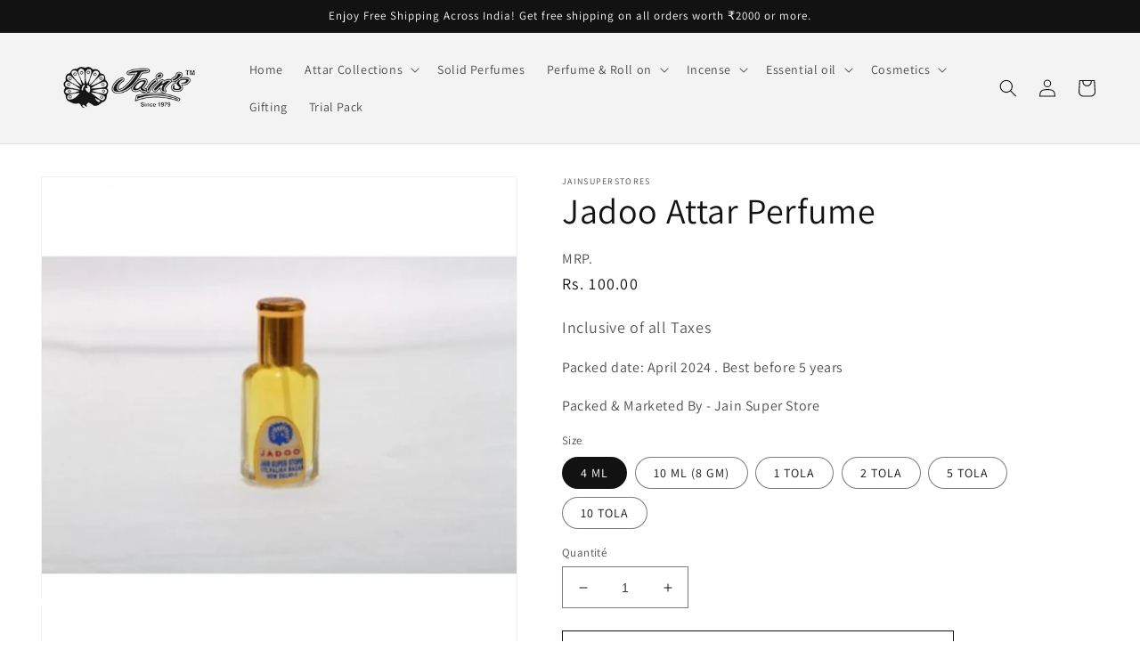

--- FILE ---
content_type: text/html; charset=utf-8
request_url: https://www.jainperfumers.com/fr-fr/products/jadoo-attar-perfume
body_size: 62720
content:
<!doctype html>
<html class="no-js" lang="fr">
  <head>


    
        <link rel="amphtml" href="https://www.jainperfumers.com/a/amp/amp-page/jadoo-attar-perfume">
    


	<!-- Added by AVADA SEO Suite -->
	





<meta name="twitter:image" content="http://www.jainperfumers.com/cdn/shop/products/JADOO-500x500-600x600.jpg?v=1669045946">
    






	<!-- /Added by AVADA SEO Suite -->
    <meta charset="utf-8">
    <meta http-equiv="X-UA-Compatible" content="IE=edge">
    <meta name="viewport" content="width=device-width,initial-scale=1">
    <meta name="theme-color" content="">
    <link rel="canonical" href="https://www.jainperfumers.com/fr-fr/products/jadoo-attar-perfume">
    <link rel="preconnect" href="https://cdn.shopify.com" crossorigin>
<meta name="ahrefs-site-verification" content="80314d03ccca4cff8859fe0db0b4c4dfed787be1d038d4d8acc738fa40e0ec2a"><link rel="icon" type="image/png" href="//www.jainperfumers.com/cdn/shop/files/jain_logo.jpg?crop=center&height=32&v=1668523906&width=32"><link rel="preconnect" href="https://fonts.shopifycdn.com" crossorigin><title>
      Jadoo Attar Perfume online in India - jainperfumers.com
 &ndash; Jain Super Store</title>

<!-- Avada Boost Sales Script -->

      



              
              
              
              
              
              
              
              <script>const AVADA_ENHANCEMENTS = {};
          AVADA_ENHANCEMENTS.contentProtection = false;
          AVADA_ENHANCEMENTS.hideCheckoutButon = false;
          AVADA_ENHANCEMENTS.cartSticky = true;
          AVADA_ENHANCEMENTS.multiplePixelStatus = undefined;
          AVADA_ENHANCEMENTS.inactiveStatus = true;
          AVADA_ENHANCEMENTS.cartButtonAnimationStatus = false;
          AVADA_ENHANCEMENTS.whatsappStatus = false;
          AVADA_ENHANCEMENTS.messengerStatus = false;
          AVADA_ENHANCEMENTS.livechatStatus = false;
          </script>




















      <script>
        const AVADA_CDT = {};
        AVADA_CDT.template = "product";
        AVADA_CDT.collections = [];
        
          AVADA_CDT.collections.push("428072993046");
        

        const AVADA_INVQTY = {};
        
          AVADA_INVQTY[43789452116246] = 94;
        
          AVADA_INVQTY[43789452149014] = 98;
        
          AVADA_INVQTY[43789452181782] = 100;
        
          AVADA_INVQTY[43789452214550] = 100;
        
          AVADA_INVQTY[43789458440470] = 100;
        
          AVADA_INVQTY[44087354523926] = 100;
        

        AVADA_CDT.cartitem = 0;
        AVADA_CDT.moneyformat = `Rs. {{amount}}`;
        AVADA_CDT.cartTotalPrice = 0;
        
        AVADA_CDT.selected_variant_id = 43789452116246;
        AVADA_CDT.product = {"id": 8019548045590,"title": "Jadoo Attar Perfume","handle": "jadoo-attar-perfume","vendor": "jainsuperstores",
            "type": "Perfume \u0026 Cologne","tags": [],"price": 10000,"price_min": 10000,"price_max": 280000,
            "available": true,"price_varies": true,"compare_at_price": null,
            "compare_at_price_min": 0,"compare_at_price_max": 0,
            "compare_at_price_varies": false,"variants": [{"id":43789452116246,"title":"4 ML","option1":"4 ML","option2":null,"option3":null,"sku":null,"requires_shipping":true,"taxable":true,"featured_image":{"id":39894014591254,"product_id":8019548045590,"position":1,"created_at":"2022-11-21T21:22:25+05:30","updated_at":"2022-11-21T21:22:26+05:30","alt":null,"width":600,"height":600,"src":"\/\/www.jainperfumers.com\/cdn\/shop\/products\/JADOO-500x500-600x600.jpg?v=1669045946","variant_ids":[43789452116246,43789452149014,43789452181782,43789452214550,43789458440470,44087354523926]},"available":true,"name":"Jadoo Attar Perfume - 4 ML","public_title":"4 ML","options":["4 ML"],"price":10000,"weight":100,"compare_at_price":null,"inventory_management":"shopify","barcode":null,"featured_media":{"alt":null,"id":32220947415318,"position":1,"preview_image":{"aspect_ratio":1.0,"height":600,"width":600,"src":"\/\/www.jainperfumers.com\/cdn\/shop\/products\/JADOO-500x500-600x600.jpg?v=1669045946"}},"requires_selling_plan":false,"selling_plan_allocations":[]},{"id":43789452149014,"title":"10 ML (8 GM)","option1":"10 ML (8 GM)","option2":null,"option3":null,"sku":null,"requires_shipping":true,"taxable":true,"featured_image":{"id":39894014591254,"product_id":8019548045590,"position":1,"created_at":"2022-11-21T21:22:25+05:30","updated_at":"2022-11-21T21:22:26+05:30","alt":null,"width":600,"height":600,"src":"\/\/www.jainperfumers.com\/cdn\/shop\/products\/JADOO-500x500-600x600.jpg?v=1669045946","variant_ids":[43789452116246,43789452149014,43789452181782,43789452214550,43789458440470,44087354523926]},"available":true,"name":"Jadoo Attar Perfume - 10 ML (8 GM)","public_title":"10 ML (8 GM)","options":["10 ML (8 GM)"],"price":20000,"weight":100,"compare_at_price":null,"inventory_management":"shopify","barcode":null,"featured_media":{"alt":null,"id":32220947415318,"position":1,"preview_image":{"aspect_ratio":1.0,"height":600,"width":600,"src":"\/\/www.jainperfumers.com\/cdn\/shop\/products\/JADOO-500x500-600x600.jpg?v=1669045946"}},"requires_selling_plan":false,"selling_plan_allocations":[]},{"id":43789452181782,"title":"1 TOLA","option1":"1 TOLA","option2":null,"option3":null,"sku":null,"requires_shipping":true,"taxable":true,"featured_image":{"id":39894014591254,"product_id":8019548045590,"position":1,"created_at":"2022-11-21T21:22:25+05:30","updated_at":"2022-11-21T21:22:26+05:30","alt":null,"width":600,"height":600,"src":"\/\/www.jainperfumers.com\/cdn\/shop\/products\/JADOO-500x500-600x600.jpg?v=1669045946","variant_ids":[43789452116246,43789452149014,43789452181782,43789452214550,43789458440470,44087354523926]},"available":true,"name":"Jadoo Attar Perfume - 1 TOLA","public_title":"1 TOLA","options":["1 TOLA"],"price":30000,"weight":100,"compare_at_price":null,"inventory_management":"shopify","barcode":null,"featured_media":{"alt":null,"id":32220947415318,"position":1,"preview_image":{"aspect_ratio":1.0,"height":600,"width":600,"src":"\/\/www.jainperfumers.com\/cdn\/shop\/products\/JADOO-500x500-600x600.jpg?v=1669045946"}},"requires_selling_plan":false,"selling_plan_allocations":[]},{"id":43789452214550,"title":"2 TOLA","option1":"2 TOLA","option2":null,"option3":null,"sku":"","requires_shipping":true,"taxable":true,"featured_image":{"id":39894014591254,"product_id":8019548045590,"position":1,"created_at":"2022-11-21T21:22:25+05:30","updated_at":"2022-11-21T21:22:26+05:30","alt":null,"width":600,"height":600,"src":"\/\/www.jainperfumers.com\/cdn\/shop\/products\/JADOO-500x500-600x600.jpg?v=1669045946","variant_ids":[43789452116246,43789452149014,43789452181782,43789452214550,43789458440470,44087354523926]},"available":true,"name":"Jadoo Attar Perfume - 2 TOLA","public_title":"2 TOLA","options":["2 TOLA"],"price":60000,"weight":200,"compare_at_price":null,"inventory_management":"shopify","barcode":"","featured_media":{"alt":null,"id":32220947415318,"position":1,"preview_image":{"aspect_ratio":1.0,"height":600,"width":600,"src":"\/\/www.jainperfumers.com\/cdn\/shop\/products\/JADOO-500x500-600x600.jpg?v=1669045946"}},"requires_selling_plan":false,"selling_plan_allocations":[]},{"id":43789458440470,"title":"5 TOLA","option1":"5 TOLA","option2":null,"option3":null,"sku":"","requires_shipping":true,"taxable":true,"featured_image":{"id":39894014591254,"product_id":8019548045590,"position":1,"created_at":"2022-11-21T21:22:25+05:30","updated_at":"2022-11-21T21:22:26+05:30","alt":null,"width":600,"height":600,"src":"\/\/www.jainperfumers.com\/cdn\/shop\/products\/JADOO-500x500-600x600.jpg?v=1669045946","variant_ids":[43789452116246,43789452149014,43789452181782,43789452214550,43789458440470,44087354523926]},"available":true,"name":"Jadoo Attar Perfume - 5 TOLA","public_title":"5 TOLA","options":["5 TOLA"],"price":140000,"weight":300,"compare_at_price":null,"inventory_management":"shopify","barcode":"","featured_media":{"alt":null,"id":32220947415318,"position":1,"preview_image":{"aspect_ratio":1.0,"height":600,"width":600,"src":"\/\/www.jainperfumers.com\/cdn\/shop\/products\/JADOO-500x500-600x600.jpg?v=1669045946"}},"requires_selling_plan":false,"selling_plan_allocations":[]},{"id":44087354523926,"title":"10 TOLA","option1":"10 TOLA","option2":null,"option3":null,"sku":"","requires_shipping":true,"taxable":true,"featured_image":{"id":39894014591254,"product_id":8019548045590,"position":1,"created_at":"2022-11-21T21:22:25+05:30","updated_at":"2022-11-21T21:22:26+05:30","alt":null,"width":600,"height":600,"src":"\/\/www.jainperfumers.com\/cdn\/shop\/products\/JADOO-500x500-600x600.jpg?v=1669045946","variant_ids":[43789452116246,43789452149014,43789452181782,43789452214550,43789458440470,44087354523926]},"available":true,"name":"Jadoo Attar Perfume - 10 TOLA","public_title":"10 TOLA","options":["10 TOLA"],"price":280000,"weight":400,"compare_at_price":null,"inventory_management":"shopify","barcode":"","featured_media":{"alt":null,"id":32220947415318,"position":1,"preview_image":{"aspect_ratio":1.0,"height":600,"width":600,"src":"\/\/www.jainperfumers.com\/cdn\/shop\/products\/JADOO-500x500-600x600.jpg?v=1669045946"}},"requires_selling_plan":false,"selling_plan_allocations":[]}],"featured_image": "\/\/www.jainperfumers.com\/cdn\/shop\/products\/JADOO-500x500-600x600.jpg?v=1669045946","images": ["\/\/www.jainperfumers.com\/cdn\/shop\/products\/JADOO-500x500-600x600.jpg?v=1669045946","\/\/www.jainperfumers.com\/cdn\/shop\/products\/COMMON1-600x600-600x600_f23ccc12-06f3-4d37-9f13-75c0a8c7f5fa.jpg?v=1669045948"]
            };
        

        window.AVADA_BADGES = window.AVADA_BADGES || {};
        window.AVADA_BADGES = [{"font":"default","badgeCustomSize":70,"shopDomain":"jainsuperstores.myshopify.com","badgeStyle":"color","headingColor":"#232323","badgeList":["https:\/\/cdn1.avada.io\/boost-sales\/visa.svg","https:\/\/cdn1.avada.io\/boost-sales\/mastercard.svg","https:\/\/cdn1.avada.io\/boost-sales\/americanexpress.svg","https:\/\/cdn1.avada.io\/boost-sales\/discover.svg","https:\/\/cdn1.avada.io\/boost-sales\/paypal.svg","https:\/\/cdn1.avada.io\/boost-sales\/applepay.svg","https:\/\/cdn1.avada.io\/boost-sales\/googlepay.svg"],"showHeaderText":true,"badgeBorderRadius":3,"homePageInlinePosition":"after","badgesSmartSelector":false,"badgeWidth":"full-width","cartInlinePosition":"after","collectionPageInlinePosition":"after","position":"","collectionPagePosition":"","textAlign":"avada-align-center","badgeBorderColor":"#e1e1e1","badgeEffect":"","shopId":"POrvtE63ZhHb0Zp88vwh","badgeSize":"small","homePagePosition":"","isSetCustomWidthMobile":false,"createdAt":"2022-12-30T16:02:37.082Z","customWidthSizeInMobile":450,"showBadges":true,"name":"Product Pages","description":"Increase a sense of urgency and boost conversation rate on each product page. ","customWidthSize":450,"showBadgeBorder":false,"cartPosition":"","status":true,"priority":"0","badgePageType":"product","inlinePosition":"after","headerText":"Secure Checkout With","removeBranding":true,"headingSize":16,"id":"pDztzrr14JDjfCJzX3VC"},{"cartInlinePosition":"after","shopDomain":"jainsuperstores.myshopify.com","font":"default","removeBranding":true,"customWidthSizeInMobile":450,"headerText":"","badgeCustomSize":40,"badgeBorderColor":"#e1e1e1","selectedPreset":"Payment 1","cartPosition":"","priority":"0","showBadges":true,"shopId":"POrvtE63ZhHb0Zp88vwh","createdAt":"2022-12-30T16:02:36.669Z","status":true,"collectionPagePosition":"","badgeWidth":"full-width","headingSize":16,"badgeList":["https:\/\/cdn1.avada.io\/boost-sales\/visa.svg","https:\/\/cdn1.avada.io\/boost-sales\/mastercard.svg","https:\/\/cdn1.avada.io\/boost-sales\/americanexpress.svg","https:\/\/cdn1.avada.io\/boost-sales\/discover.svg","https:\/\/cdn1.avada.io\/boost-sales\/paypal.svg","https:\/\/cdn1.avada.io\/boost-sales\/applepay.svg","https:\/\/cdn1.avada.io\/boost-sales\/googlepay.svg"],"isSetCustomWidthMobile":false,"collectionPageInlinePosition":"after","badgePageType":"footer","textAlign":"avada-align-center","showBadgeBorder":false,"homePagePosition":"","position":"","badgesSmartSelector":false,"headingColor":"#232323","description":"Win customers' trust from every pages by showing various trust badges at website's footer.","homePageInlinePosition":"after","badgeEffect":"","badgeBorderRadius":3,"badgeSize":"custom","inlinePosition":"after","showHeaderText":true,"badgeStyle":"color","customWidthSize":450,"name":"Footer","id":"iLCr02PP9EZlFCeporxH"},{"badgeWidth":"full-width","badgeStyle":"color","collectionPageInlinePosition":"after","headingColor":"#0985C5","name":"Collection Pages","homePageInlinePosition":"after","badgeBorderColor":"#e1e1e1","badgePageType":"collection","customWidthSize":450,"showBadgeBorder":false,"textAlign":"avada-align-center","customWidthSizeInMobile":450,"cartInlinePosition":"after","description":"Increase customers' trust and rocket conversions by showing various trust badges in collection pages. ","showBadges":true,"badgeSize":"medium","badgeEffect":"","showHeaderText":true,"badgeBorderRadius":3,"inlinePosition":"after","homePagePosition":"","badgeCustomSize":80,"headerText":"","shopId":"POrvtE63ZhHb0Zp88vwh","isSetCustomWidthMobile":false,"headingSize":16,"badgesSmartSelector":false,"cartPosition":"","position":"","collectionPagePosition":"","shopDomain":"jainsuperstores.myshopify.com","selectedPreset":"Custom 4","createdAt":"2022-12-30T16:02:36.668Z","removeBranding":true,"priority":"0","font":"default","badgeList":["https:\/\/cdn1.avada.io\/boost-sales\/Money Back Guarantee.svg","https:\/\/cdn1.avada.io\/boost-sales\/Authorized Seller.svg","https:\/\/cdn1.avada.io\/boost-sales\/Fast Shipping.svg","https:\/\/cdn1.avada.io\/boost-sales\/Risk Free.svg"],"status":true,"id":"ou87lgtce7212eHDKofs"},{"badgeBorderRadius":3,"headingColor":"#232323","badgeWidth":"full-width","showBadgeBorder":false,"description":"Win trust and encourage customers to process checkout from shipping cart page.","customWidthSizeInMobile":450,"font":"default","collectionPageInlinePosition":"after","homePageInlinePosition":"after","selectedPreset":"Payment 1","showHeaderText":true,"cartPosition":"","homePagePosition":"","textAlign":"avada-align-right","badgeBorderColor":"#e1e1e1","priority":"0","badgesSmartSelector":false,"inlinePosition":"after","customWidthSize":450,"name":"Cart Page","collectionPagePosition":"","status":true,"cartInlinePosition":"after","badgeStyle":"color","isSetCustomWidthMobile":false,"headerText":"Secure Checkout With","shopId":"POrvtE63ZhHb0Zp88vwh","badgeList":["https:\/\/cdn1.avada.io\/boost-sales\/visa.svg","https:\/\/cdn1.avada.io\/boost-sales\/mastercard.svg","https:\/\/cdn1.avada.io\/boost-sales\/americanexpress.svg","https:\/\/cdn1.avada.io\/boost-sales\/discover.svg","https:\/\/cdn1.avada.io\/boost-sales\/paypal.svg","https:\/\/cdn1.avada.io\/boost-sales\/applepay.svg","https:\/\/cdn1.avada.io\/boost-sales\/googlepay.svg"],"shopDomain":"jainsuperstores.myshopify.com","badgeCustomSize":70,"headingSize":16,"badgeSize":"small","removeBranding":true,"position":"","createdAt":"2022-12-30T16:02:36.668Z","badgePageType":"cart","badgeEffect":"","showBadges":true,"id":"4eWladdrXPyaaOGghfKx"}];

        window.AVADA_GENERAL_SETTINGS = window.AVADA_GENERAL_SETTINGS || {};
        window.AVADA_GENERAL_SETTINGS = {"badgeCartPosition":".cart__footer","countdownHomeInlinePositionV2":"","badgeCollectionPosition":".footer__content-bottom","badgeCollectionInlinePosition":"after","countdownProductPosition":"form[action='\/cart\/add']","countdownHomeInlinePosition":"after","badgeProductPosition":".product-form","countdownCategoryInlinePositionV2":"","badgeHomeInlinePosition":"after","countdownProductPositionV2":"","badgeFooterInlinePosition":"replace","countdownCategoryPositionV2":"","badgeCartInlinePosition":"after","badgeInlinePosition":"after","badgeFooterPosition":".list.list-payment","countdownInlinePositionV2":"","countdownCategoryInlinePosition":"after","countdownCategoryPosition":".price-item","countdownHomePositionV2":"","countdownInlinePosition":"after","badgeHomePosition":".footer__content-bottom","countdownHomePosition":".price-item","themeDetected":"Dawn"};

        window.AVADA_COUNDOWNS = window.AVADA_COUNDOWNS || {};
        window.AVADA_COUNDOWNS = [{},{},{"id":"nYRKDmc2fS5Ag9VGYsdY","categoryTxtDatePos":"txt_outside_box","stockTextBefore":"Only {{stock_qty}} left in stock. Hurry up 🔥","displayType":"ALL_PRODUCT","txtDateColor":"#122234","linkText":"Hurry! sale ends in","categoryNumbHeight":30,"categoryNumberSize":14,"collectionPagePosition":"","saleCustomSeconds":"59","showCountdownTimer":true,"showInventoryCountdown":true,"manualDisplayPosition":"form[action='\/cart\/add']","name":"Product Pages","status":true,"categoryNumbWidth":30,"removeBranding":true,"countdownSmartSelector":false,"numbWidth":60,"displayLayout":"square-countdown","stockType":"real_stock","saleCustomDays":"00","categoryTxtDateSize":8,"countdownTextBottom":"","numbBgColor":"#ffffff","createdAt":"2022-12-30T16:02:36.474Z","stockTextSize":16,"position":"form[action='\/cart\/add']","numbHeight":60,"daysText":"Days","stockTextColor":"#122234","saleDateType":"date-custom","priority":"0","secondsText":"Seconds","headingSize":30,"countdownEndAction":"HIDE_COUNTDOWN","txtDateSize":16,"saleCustomHours":"00","shopId":"POrvtE63ZhHb0Zp88vwh","collectionPageInlinePosition":"after","useDefaultSize":true,"numbColor":"#122234","minutesText":"Minutes","numbBorderColor":"#cccccc","hoursText":"Hours","txtDatePos":"txt_outside_box","shopDomain":"jainsuperstores.myshopify.com","description":"Increase urgency and boost conversions for each product page.","headingColor":"#0985C5","timeUnits":"unit-dhms","numbBorderRadius":0,"conditions":{"conditions":[{"value":"","operation":"CONTAINS","type":"TITLE"}],"type":"ALL"},"textAlign":"text-center","saleCustomMinutes":"10","numbBorderWidth":1,"inlinePosition":"after","manualDisplayPlacement":"after","categoryUseDefaultSize":true,"productIds":[],"productExcludeIds":[]}];

        window.AVADA_STOCK_COUNTDOWNS = window.AVADA_STOCK_COUNTDOWNS || {};
        window.AVADA_STOCK_COUNTDOWNS = {};

        window.AVADA_COUNDOWNS_V2 = window.AVADA_COUNDOWNS_V2 || {};
        window.AVADA_COUNDOWNS_V2 = [{"id":"T9A60tGf7naJUzqCVsrL","daysCustom":1,"bgNumberColor":"","pageShowCountdown":"product","conditionToShow":"allProduct","specificCollectionIds":[],"updatedAt":"2022-12-30T16:10:04.828Z","hoursCustom":1,"endTime":"2023-01-05T21:38","isCanChangeBgNumberColor":true,"timeZone":"","isSpecificTimeZone":false,"size":"medium","timeType":"date_sale_to","status":true,"name":"Countdown Timer 30\/12\/22","daysText":":","presetType":"light","designSetting":[{"type":"heading","label":"Hurry up! Sale ends in","path":"designSetting.0","style":{"color":"#202223","path":"designSetting.0.style"},"name":"Heading","components":[]},{"components":[{"components":[{"name":"CD Item Value","style":{"path":"designSetting.1.components.0.components.0.style","color":"#202223","fontWeight":600,"margin":"2rem"},"label":"","path":"designSetting.1.components.0.components.0","classes":[""],"type":"countdownItemValue","identification":"dayValue","unitLabel":""},{"classes":[""],"type":"countdownItemLabel","path":"designSetting.1.components.0.components.1","name":"CD Item Label","style":{"lineHeight":"150%","margin":"0 0.5rem","borderTop":"0.2rem solid #202223","color":"#202223","path":"designSetting.1.components.0.components.1.style"},"identification":"dayLabel"}],"name":"Item Container","style":{"path":"designSetting.1.components.0.style","display":"block"},"type":"itemContainer","label":"Days","value":"05","path":"designSetting.1.components.0","identification":"Day"},{"identification":"Hour","name":"Item Container","components":[{"name":"CD Item Value","style":{"color":"#202223","margin":"2rem","path":"designSetting.1.components.1.components.0.style","fontWeight":600},"path":"designSetting.1.components.1.components.0","identification":"hourValue","type":"countdownItemValue","unitLabel":"","label":"","classes":[""]},{"classes":[""],"path":"designSetting.1.components.1.components.1","style":{"borderTop":"0.2rem solid #202223","margin":"0 0.5rem","path":"designSetting.1.components.1.components.1.style","lineHeight":"150%","color":"#202223"},"type":"countdownItemLabel","identification":"hourLabel","name":"CD Item Label"}],"path":"designSetting.1.components.1","value":"23","style":{"path":"designSetting.1.components.1.style","display":"block"},"type":"itemContainer","label":"Hours"},{"type":"itemContainer","name":"Item Container","value":"58","path":"designSetting.1.components.2","identification":"Minute","label":"Minutes","components":[{"type":"countdownItemValue","path":"designSetting.1.components.2.components.0","classes":[""],"identification":"minuteValue","unitLabel":"","label":"","style":{"margin":"2rem","fontWeight":600,"color":"#202223","path":"designSetting.1.components.2.components.0.style"},"name":"CD Item Value"},{"classes":[""],"name":"CD Item Label","path":"designSetting.1.components.2.components.1","style":{"color":"#202223","borderTop":"0.2rem solid #202223","lineHeight":"150%","margin":"0 0.5rem","path":"designSetting.1.components.2.components.1.style"},"identification":"minuteLabel","type":"countdownItemLabel"}],"style":{"display":"block","path":"designSetting.1.components.2.style","padding":"0.5rem"}},{"components":[{"label":"","classes":[""],"type":"countdownItemValue","identification":"secondValue","name":"CD Item Value","path":"designSetting.1.components.3.components.0","unitLabel":"","style":{"color":"#202223","margin":"2rem","path":"designSetting.1.components.3.components.0.style","fontWeight":600}},{"name":"CD Item Label","classes":[""],"style":{"path":"designSetting.1.components.3.components.1.style","borderTop":"0.2rem solid #202223","color":"#202223","lineHeight":"150%","margin":"0 0.5rem"},"type":"countdownItemLabel","identification":"secondLabel","path":"designSetting.1.components.3.components.1"}],"name":"Item Container","value":"34","label":"Seconds","type":"itemContainer","style":{"display":"block","path":"designSetting.1.components.3.style"},"path":"designSetting.1.components.3","identification":"Second"}],"style":{"padding":"0 1rem","path":"designSetting.1.style"},"type":"countdown","label":"","canChange":true,"canChangeBackground":true,"path":"designSetting.1","name":"Countdown"}],"shopId":"POrvtE63ZhHb0Zp88vwh","hoursText":":","createdAt":"2022-12-30T16:09:21.387Z","minutesText":":","preset":"florence","secondsCustom":1,"whenTimeReached":"hide_block","classes":["Avada-CDTV2__Display--block"],"isFirstSave":false,"minutesCustom":1,"widgetId":"AVADA-RZALJLLFCKLC","image":"\/8c65370eb1ec41740aeff51576ea663f.png","secondsText":"","startTime":"2022-12-30T21:38"}];

        window.AVADA_INACTIVE_TAB = window.AVADA_INACTIVE_TAB || {};
        window.AVADA_INACTIVE_TAB = {"title":"Get 10% OFF {{cart_items_quantity}}","showWhen":"cart_only","status":true,"animationTitle":"swap_between_titles"};

        window.AVADA_LIVECHAT = window.AVADA_LIVECHAT || {};
        window.AVADA_LIVECHAT = {"whatsapp":[],"livechatStatus":false};

        window.AVADA_STICKY_ATC = window.AVADA_STICKY_ATC || {};
        window.AVADA_STICKY_ATC = {"qtyText":"Qty:","cartRedirectCheckout":false,"enableMobile":false,"bgColor":"#ffffff","enableDesktop":true,"priceColor":"#000000","showProductImage":true,"customCss":"","specialPriceColor":"#FF0000","position":"avada-position-bottom","buttonBackgroundColor":"#000000","showProductPrice":true,"showQtyInput":true,"btnAddCartText":"Add to cart","status":true,"buttonTextColor":"#ffffff","hideVariantMobile":false,"productNameColor":"#000000","successResponse":"👏 Item added to cart!","buttonBorderRadius":0};

        window.AVADA_ATC_ANIMATION = window.AVADA_ATC_ANIMATION || {};
        window.AVADA_ATC_ANIMATION = null;

        window.AVADA_SP = window.AVADA_SP || {};
        window.AVADA_SP = {"shop":"POrvtE63ZhHb0Zp88vwh","configuration":{"position":"bottom-left","hide_time_ago":false,"smart_hide":false,"smart_hide_time":3,"smart_hide_unit":"days","truncate_product_name":true,"display_duration":5,"first_delay":10,"pops_interval":10,"max_pops_display":20,"show_mobile":true,"mobile_position":"bottom","animation":"fadeInUp","out_animation":"fadeOutDown","with_sound":false,"display_order":"order","only_product_viewing":false,"notice_continuously":false,"custom_css":"","replay":true,"included_urls":"","excluded_urls":"","excluded_product_type":"","countries_all":true,"countries":[],"allow_show":"all","hide_close":true,"close_time":1,"close_time_unit":"days","support_rtl":false},"notifications":{"yZCsy3mgptakNejStFbL":{"settings":{"heading_text":"{{first_name}} in {{city}}, {{country}}","heading_font_weight":500,"heading_font_size":12,"content_text":"Purchased {{product_name}}","content_font_weight":800,"content_font_size":13,"background_image":"","background_color":"#FFF","heading_color":"#111","text_color":"#142A47","time_color":"#234342","with_border":false,"border_color":"#333333","border_width":1,"border_radius":20,"image_border_radius":20,"heading_decoration":null,"hover_product_decoration":null,"hover_product_color":"#122234","with_box_shadow":true,"font":"Raleway","language_code":"en","with_static_map":false,"use_dynamic_names":false,"dynamic_names":"","use_flag":false,"popup_custom_link":"","popup_custom_image":"","display_type":"popup","use_counter":false,"counter_color":"#0b4697","counter_unit_color":"#0b4697","counter_unit_plural":"views","counter_unit_single":"view","truncate_product_name":false,"allow_show":"all","included_urls":"","excluded_urls":""},"type":"order","items":[],"source":"shopify\/order"}},"removeBranding":true};

        window.AVADA_SP_V2 = window.AVADA_SP_V2 || {};
        window.AVADA_SP_V2 = [{"id":"wMJ0rcuyNU9TRMKVM2YB","borderColor":"#333333","isUseAdvancedSettings":false,"truncateProductName":false,"isHideCustomerName":false,"contentFontSize":13,"type":"recent_sales","dayAgoTimeUnit":"hours","importDemo":"import_random_product","desktopPosition":"bottom_left","borderWidth":1,"shopId":"POrvtE63ZhHb0Zp88vwh","isShowOnMobile":true,"withBorder":false,"headingFontSize":12,"contentFontWeight":800,"mobilePositions":"bottom","languageCode":"en","isGenerateDayAgo":true,"notificationsImport":[],"dayAgoTime":"1","isShowDemo":false,"name":"Recent Sale","specificProducts":[],"headingFontWeight":500,"status":true,"counterUnitColor":"#FFF","backgroundColor":"none","headingColor":"#FFF","backgroundImage":"https:\/\/cdn1.avada.io\/proofo\/background\/ActivityPopup_Christmas.png","contentText":"\u003cp\u003ePurchased {{product_name}}\u003c\/p\u003e","textColor":"#FFF","isLock":true,"createdAt":"2022-12-30T16:02:36.963Z","headingText":"\u003cp\u003e{{first_name}} in {{city}}, {{country}}\u003c\/p\u003e","borderRadius":"6px","timeColor":"#FFF","imageBorderRadius":"6px","counterColor":"#FFF","typeTheme":"christmas1","font":"Quicksand","click":1472,"hover":2338,"notifications":[{"date":"2024-05-07T20:02:12.000Z","country":"India","city":"Jabalpur","shipping_first_name":"chetan","product_image":"https:\/\/cdn.shopify.com\/s\/files\/1\/0681\/4105\/6278\/products\/khus-600x600.jpg?v=1669051544","shipping_city":"Jabalpur","type":"order","product_name":"RUH KHUS ( KHUS )","product_id":8019618136342,"product_handle":"khus-attar-perfume","first_name":"chetan","shipping_country":"India","product_link":"https:\/\/jainsuperstores.myshopify.com\/products\/khus-attar-perfume"},{"date":"2024-05-07T20:02:12.000Z","country":"India","city":"Jabalpur","shipping_first_name":"chetan","product_image":"https:\/\/cdn.shopify.com\/s\/files\/1\/0681\/4105\/6278\/files\/jasmine-attar.jpg?v=1690303133","shipping_city":"Jabalpur","type":"order","product_name":"Jasmine Attar Perfume","product_id":8066533327126,"product_handle":"jasmine-attar-perfume","first_name":"chetan","shipping_country":"India","product_link":"https:\/\/jainsuperstores.myshopify.com\/products\/jasmine-attar-perfume"},{"date":"2024-05-07T20:02:12.000Z","country":"India","city":"Jabalpur","shipping_first_name":"chetan","product_image":"https:\/\/cdn.shopify.com\/s\/files\/1\/0681\/4105\/6278\/files\/lotus-attar.jpg?v=1690304912","shipping_city":"Jabalpur","type":"order","product_name":"Lotus Attar Perfume","product_id":8019558269206,"product_handle":"lotus-attar-perfume","first_name":"chetan","shipping_country":"India","product_link":"https:\/\/jainsuperstores.myshopify.com\/products\/lotus-attar-perfume"},{"date":"2024-05-07T20:02:12.000Z","country":"India","city":"Jabalpur","shipping_first_name":"chetan","product_image":"https:\/\/cdn.shopify.com\/s\/files\/1\/0681\/4105\/6278\/files\/rose-attar.jpg?v=1690305809","shipping_city":"Jabalpur","type":"order","product_name":"Rose Attar","product_id":8066475294998,"product_handle":"rose-attar","first_name":"chetan","shipping_country":"India","product_link":"https:\/\/jainsuperstores.myshopify.com\/products\/rose-attar"},{"date":"2024-05-02T10:36:31.000Z","country":"India","city":"Bengaluru","shipping_first_name":"Neha","product_image":"https:\/\/cdn.shopify.com\/s\/files\/1\/0681\/4105\/6278\/files\/cool-water-attar.jpg?v=1690302641","shipping_city":"Bengaluru","type":"order","product_name":"Cool Water Attar Perfume","product_id":8019613188374,"product_handle":"cool-water-attar-perfume","first_name":"Neha","shipping_country":"India","product_link":"https:\/\/jainsuperstores.myshopify.com\/products\/cool-water-attar-perfume"},{"date":"2024-05-03T05:34:43.000Z","country":"India","city":"Panipat","shipping_first_name":"Rajat","product_image":"https:\/\/cdn.shopify.com\/s\/files\/1\/0681\/4105\/6278\/products\/14_5d7be8b4-3b03-4c4b-9a5e-94d0b5abb439.jpg?v=1681464970","shipping_city":"Panipat","type":"order","product_name":"Golden Nag Champa Cone Dozen Box","product_id":8203316527382,"product_handle":"golden-nag-champa-cone-dozen-box","first_name":"Rajat","shipping_country":"India","product_link":"https:\/\/jainsuperstores.myshopify.com\/products\/golden-nag-champa-cone-dozen-box"},{"date":"2024-05-04T08:18:15.000Z","country":"India","city":"Mumbai","shipping_first_name":"Mumtaz","product_image":"https:\/\/cdn.shopify.com\/s\/files\/1\/0681\/4105\/6278\/products\/IMG_2828-1000x1000.jpg?v=1680959374","shipping_city":"Mumbai","type":"order","product_name":"Golden Nag Reiki Energy 15 Gm (15 Stick) Pack","product_id":8192533266710,"product_handle":"golden-nag-reiki-energy-15-gm-15-stick-pack","first_name":"Mumtaz","shipping_country":"India","product_link":"https:\/\/jainsuperstores.myshopify.com\/products\/golden-nag-reiki-energy-15-gm-15-stick-pack"},{"date":"2024-05-04T08:18:15.000Z","country":"India","city":"Mumbai","shipping_first_name":"Mumtaz","product_image":"https:\/\/cdn.shopify.com\/s\/files\/1\/0681\/4105\/6278\/products\/IMG_6436-1000x1000.jpg?v=1680955308","shipping_city":"Mumbai","type":"order","product_name":"Golden Nag Forest 15 Gm (15 Stick) Pack","product_id":8192499515670,"product_handle":"golden-nag-forest-15-gm-15-stick-pack","first_name":"Mumtaz","shipping_country":"India","product_link":"https:\/\/jainsuperstores.myshopify.com\/products\/golden-nag-forest-15-gm-15-stick-pack"},{"date":"2024-05-04T08:18:15.000Z","country":"India","city":"Mumbai","shipping_first_name":"Mumtaz","product_image":"https:\/\/cdn.shopify.com\/s\/files\/1\/0681\/4105\/6278\/products\/IMG_6469-1000x1000.jpg?v=1680958583","shipping_city":"Mumbai","type":"order","product_name":"Golden Nag Red Rose 15 Gm (15 Stick) Pack","product_id":8192522944790,"product_handle":"golden-nag-red-rose-15-gm-15-stick-pack","first_name":"Mumtaz","shipping_country":"India","product_link":"https:\/\/jainsuperstores.myshopify.com\/products\/golden-nag-red-rose-15-gm-15-stick-pack"},{"date":"2024-05-04T08:18:15.000Z","country":"India","city":"Mumbai","shipping_first_name":"Mumtaz","product_image":"https:\/\/cdn.shopify.com\/s\/files\/1\/0681\/4105\/6278\/products\/IMG_0755-1000x1000.jpg?v=1681111630","shipping_city":"Mumbai","type":"order","product_name":"Golden Nag Vanilla 15 Gm (15 Stick) Pack","product_id":8194717843734,"product_handle":"golden-nag-vanilla-15-gm-15-stick-pack","first_name":"Mumtaz","shipping_country":"India","product_link":"https:\/\/jainsuperstores.myshopify.com\/products\/golden-nag-vanilla-15-gm-15-stick-pack"},{"date":"2024-05-04T08:18:15.000Z","country":"India","city":"Mumbai","shipping_first_name":"Mumtaz","product_image":"https:\/\/cdn.shopify.com\/s\/files\/1\/0681\/4105\/6278\/products\/WhatsAppImage2023-04-05at2.17.12PM_1.jpg?v=1680684928","shipping_city":"Mumbai","type":"order","product_name":"PRIME OUDH ROSE","product_id":8188273164566,"product_handle":"prime-oudh-rose","first_name":"Mumtaz","shipping_country":"India","product_link":"https:\/\/jainsuperstores.myshopify.com\/products\/prime-oudh-rose"},{"date":"2024-05-04T08:18:15.000Z","country":"India","city":"Mumbai","shipping_first_name":"Mumtaz","product_image":"https:\/\/cdn.shopify.com\/s\/files\/1\/0681\/4105\/6278\/products\/Sreevanioudhaggarbatti1-600x600.jpg?v=1668608869","shipping_city":"Mumbai","type":"order","product_name":"Sreevani Oudh Aggarbatti","product_id":8011294540054,"product_handle":"sreevani-oudh-aggarbatti","first_name":"Mumtaz","shipping_country":"India","product_link":"https:\/\/jainsuperstores.myshopify.com\/products\/sreevani-oudh-aggarbatti"},{"date":"2024-05-04T08:18:15.000Z","country":"India","city":"Mumbai","shipping_first_name":"Mumtaz","product_image":"https:\/\/cdn.shopify.com\/s\/files\/1\/0681\/4105\/6278\/products\/IMG_0769-1000x1000.jpg?v=1680939795","shipping_city":"Mumbai","type":"order","product_name":"Golden Nag Cinnamon\/Canela 15 Gm (15 Stick) Pack","product_id":8192378241302,"product_handle":"golden-nag-cinnamon-canela-15-gm-15-stick-pack","first_name":"Mumtaz","shipping_country":"India","product_link":"https:\/\/jainsuperstores.myshopify.com\/products\/golden-nag-cinnamon-canela-15-gm-15-stick-pack"},{"date":"2024-05-04T09:34:33.000Z","country":"India","city":"Bhubaneswar","shipping_first_name":"Piyush","product_image":"https:\/\/cdn.shopify.com\/s\/files\/1\/0681\/4105\/6278\/files\/broot-attar.jpg?v=1690301013","shipping_city":"Bhubaneswar","type":"order","product_name":"BROOT","product_id":8188199633174,"product_handle":"broot","first_name":"Piyush","shipping_country":"India","product_link":"https:\/\/jainsuperstores.myshopify.com\/products\/broot"},{"date":"2024-05-04T09:34:33.000Z","country":"India","city":"Bhubaneswar","shipping_first_name":"Piyush","product_image":"https:\/\/cdn.shopify.com\/s\/files\/1\/0681\/4105\/6278\/files\/armani-attar.jpg?v=1690302260","shipping_city":"Bhubaneswar","type":"order","product_name":"Armani Attar","product_id":8016913596694,"product_handle":"armani-attar","first_name":"Piyush","shipping_country":"India","product_link":"https:\/\/jainsuperstores.myshopify.com\/products\/armani-attar"},{"date":"2024-05-04T09:34:33.000Z","country":"India","city":"Bhubaneswar","shipping_first_name":"Piyush","product_image":"https:\/\/cdn.shopify.com\/s\/files\/1\/0681\/4105\/6278\/files\/cool-water-attar.jpg?v=1690302641","shipping_city":"Bhubaneswar","type":"order","product_name":"Cool Water Attar Perfume","product_id":8019613188374,"product_handle":"cool-water-attar-perfume","first_name":"Piyush","shipping_country":"India","product_link":"https:\/\/jainsuperstores.myshopify.com\/products\/cool-water-attar-perfume"},{"date":"2024-05-04T09:34:33.000Z","country":"India","city":"Bhubaneswar","shipping_first_name":"Piyush","product_image":"https:\/\/cdn.shopify.com\/s\/files\/1\/0681\/4105\/6278\/files\/white-oudh-attar.jpg?v=1690381914","shipping_city":"Bhubaneswar","type":"order","product_name":"White Oudh Attar Perfume","product_id":8019628818710,"product_handle":"white-oudh-attar-perfume","first_name":"Piyush","shipping_country":"India","product_link":"https:\/\/jainsuperstores.myshopify.com\/products\/white-oudh-attar-perfume"},{"date":"2024-05-06T01:58:28.000Z","country":"India","city":"New Delhi","shipping_first_name":"Rizwan","product_image":"https:\/\/cdn.shopify.com\/s\/files\/1\/0681\/4105\/6278\/files\/queen-of-hills-attar.jpg?v=1690305773","shipping_city":"New Delhi","type":"order","product_name":"Queen of Hills Attar Perfume ( RAAT RAANI )","product_id":8019625312534,"product_handle":"queen-of-hills-attar-perfume","first_name":"Rizwan","shipping_country":"India","product_link":"https:\/\/jainsuperstores.myshopify.com\/products\/queen-of-hills-attar-perfume"},{"date":"2024-05-07T15:06:24.000Z","country":"United States","city":"Cary","shipping_first_name":"Suparna","product_image":"https:\/\/cdn.shopify.com\/s\/files\/1\/0681\/4105\/6278\/files\/TRIALPACK-FLORAL.png?v=1706363717","shipping_city":"Cary","type":"order","product_name":"Floral Trial Pack (1 ML * 5 Fragrances)","product_id":8335390900502,"product_handle":"floral-trail-pack-1-ml-5-fragrances","first_name":"Suparna","shipping_country":"United States","product_link":"https:\/\/jainsuperstores.myshopify.com\/products\/floral-trail-pack-1-ml-5-fragrances"},{"date":"2024-05-07T15:06:24.000Z","country":"United States","city":"Cary","shipping_first_name":"Suparna","product_image":"https:\/\/cdn.shopify.com\/s\/files\/1\/0681\/4105\/6278\/products\/JASMINEFABRICPERFUME25MLRS250_RS300_-500x500-600x600.jpg?v=1668668486","shipping_city":"Cary","type":"order","product_name":"Jasmine Perfume (25 Ml)","product_id":8012471861526,"product_handle":"jasmine-perfume-25-ml","first_name":"Suparna","shipping_country":"United States","product_link":"https:\/\/jainsuperstores.myshopify.com\/products\/jasmine-perfume-25-ml"},{"date":"2024-05-07T15:06:24.000Z","country":"United States","city":"Cary","shipping_first_name":"Suparna","product_image":"https:\/\/cdn.shopify.com\/s\/files\/1\/0681\/4105\/6278\/products\/QUEENOFHILLS12-600x600-600x600.jpg?v=1668669403","shipping_city":"Cary","type":"order","product_name":"Queen Of Hills Eau de Parfum","product_id":8012506366230,"product_handle":"queen-of-hills","first_name":"Suparna","shipping_country":"United States","product_link":"https:\/\/jainsuperstores.myshopify.com\/products\/queen-of-hills"},{"date":"2024-05-07T15:06:24.000Z","country":"United States","city":"Cary","shipping_first_name":"Suparna","product_image":"https:\/\/cdn.shopify.com\/s\/files\/1\/0681\/4105\/6278\/files\/FAZILA12GMS.jpg?v=1693981282","shipping_city":"Cary","type":"order","product_name":"FAZILA ( ATTAR SANDAL OIL )","product_id":8548005871894,"product_handle":"fazila","first_name":"Suparna","shipping_country":"United States","product_link":"https:\/\/jainsuperstores.myshopify.com\/products\/fazila"},{"date":"2024-05-07T15:06:24.000Z","country":"United States","city":"Cary","shipping_first_name":"Suparna","product_image":"https:\/\/cdn.shopify.com\/s\/files\/1\/0681\/4105\/6278\/files\/jasmine-attar.jpg?v=1690303133","shipping_city":"Cary","type":"order","product_name":"Jasmine Attar Perfume","product_id":8066533327126,"product_handle":"jasmine-attar-perfume","first_name":"Suparna","shipping_country":"United States","product_link":"https:\/\/jainsuperstores.myshopify.com\/products\/jasmine-attar-perfume"},{"date":"2024-05-07T15:06:24.000Z","country":"United States","city":"Cary","shipping_first_name":"Suparna","product_image":"https:\/\/cdn.shopify.com\/s\/files\/1\/0681\/4105\/6278\/files\/rajni-gandha-attar.jpg?v=1690305793","shipping_city":"Cary","type":"order","product_name":"Rajni Gandha Attar Perfume","product_id":8019626000662,"product_handle":"rajni-gandha-attar-perfume","first_name":"Suparna","shipping_country":"United States","product_link":"https:\/\/jainsuperstores.myshopify.com\/products\/rajni-gandha-attar-perfume"},{"date":"2024-05-07T15:06:24.000Z","country":"United States","city":"Cary","shipping_first_name":"Suparna","product_image":"https:\/\/cdn.shopify.com\/s\/files\/1\/0681\/4105\/6278\/products\/WhatsAppImage2023-02-15at09.41.39.jpg?v=1676434428","shipping_city":"Cary","type":"order","product_name":"Vedika Chandan (pure Mysore sandal roll on)","product_id":8116157350166,"product_handle":"vedika-chandan-pure-mysore-sandal-roll-on","first_name":"Suparna","shipping_country":"United States","product_link":"https:\/\/jainsuperstores.myshopify.com\/products\/vedika-chandan-pure-mysore-sandal-roll-on"},{"date":"2024-05-07T15:06:24.000Z","country":"United States","city":"Cary","shipping_first_name":"Suparna","product_image":"https:\/\/cdn.shopify.com\/s\/files\/1\/0681\/4105\/6278\/files\/sandal-attar.jpg?v=1690381746","shipping_city":"Cary","type":"order","product_name":"Sandal Attar Perfume","product_id":8019565936918,"product_handle":"sandal-attar-perfume","first_name":"Suparna","shipping_country":"United States","product_link":"https:\/\/jainsuperstores.myshopify.com\/products\/sandal-attar-perfume"},{"date":"2024-05-07T15:06:24.000Z","country":"United States","city":"Cary","shipping_first_name":"Suparna","product_image":"https:\/\/cdn.shopify.com\/s\/files\/1\/0681\/4105\/6278\/products\/MUMTAZSURMA.jpg?v=1669204286","shipping_city":"Cary","type":"order","product_name":"Mumtaz Surma","product_id":8023013458198,"product_handle":"mumtaz-surma","first_name":"Suparna","shipping_country":"United States","product_link":"https:\/\/jainsuperstores.myshopify.com\/products\/mumtaz-surma"},{"date":"2024-05-07T15:06:24.000Z","country":"United States","city":"Cary","shipping_first_name":"Suparna","product_image":"https:\/\/cdn.shopify.com\/s\/files\/1\/0681\/4105\/6278\/products\/L_1-600x600-600x600.jpg?v=1668769412","shipping_city":"Cary","type":"order","product_name":"Lavender Room Freshener","product_id":8014953611542,"product_handle":"lavender-room-freshener","first_name":"Suparna","shipping_country":"United States","product_link":"https:\/\/jainsuperstores.myshopify.com\/products\/lavender-room-freshener"},{"date":"2024-05-07T15:06:24.000Z","country":"United States","city":"Cary","shipping_first_name":"Suparna","product_image":"https:\/\/cdn.shopify.com\/s\/files\/1\/0681\/4105\/6278\/products\/NS_1-600x600-600x600.jpg?v=1668770053","shipping_city":"Cary","type":"order","product_name":"Sandal Room Freshner","product_id":8014984872214,"product_handle":"sandal-room-freshner","first_name":"Suparna","shipping_country":"United States","product_link":"https:\/\/jainsuperstores.myshopify.com\/products\/sandal-room-freshner"},{"date":"2024-05-07T15:06:24.000Z","country":"United States","city":"Cary","shipping_first_name":"Suparna","product_image":"https:\/\/cdn.shopify.com\/s\/files\/1\/0681\/4105\/6278\/products\/MR_3-600x600-600x600.jpg?v=1668769665","shipping_city":"Cary","type":"order","product_name":"Mogra Room Freshener","product_id":8014965965078,"product_handle":"mogra-room-freshner","first_name":"Suparna","shipping_country":"United States","product_link":"https:\/\/jainsuperstores.myshopify.com\/products\/mogra-room-freshner"}]}];

        window.AVADA_SETTING_SP_V2 = window.AVADA_SETTING_SP_V2 || {};
        window.AVADA_SETTING_SP_V2 = {"pops_interval":5,"only_product_viewing":false,"countries_all":true,"first_delay":5,"close_time":1,"support_rtl":false,"smart_hide_time":4,"notice_continuously":false,"close_time_unit":"days","position":"bottom-left","hide_time_ago":false,"countries":[],"smart_hide":false,"id":"OVWChCrIEG6m8XwBJEOT","orderItems":[{"country":"India","first_name":"dinesh","product_image":"https:\/\/cdn.shopify.com\/s\/files\/1\/0681\/4105\/6278\/products\/CKONE-600x600.jpg?v=1669049805","shipping_country":"India","product_link":"https:\/\/jainsuperstores.myshopify.com\/products\/c-k-one-attar-perfume","city":"Ahmedabad","date":"2022-12-30T10:13:47.000Z","product_id":8019611779350,"type":"order","shipping_first_name":"dinesh","shipping_city":"Ahmedabad","product_handle":"c-k-one-attar-perfume","product_name":"C K One Attar Perfume"},{"city":"Ahmedabad","shipping_country":"India","product_name":"Snow Musk Attar Perfume","product_image":"https:\/\/cdn.shopify.com\/s\/files\/1\/0681\/4105\/6278\/products\/snowmusk-600x600.jpg?v=1669047407","country":"India","shipping_first_name":"dinesh","product_handle":"snow-musk-attar-perfume","type":"order","product_id":8019568197910,"product_link":"https:\/\/jainsuperstores.myshopify.com\/products\/snow-musk-attar-perfume","first_name":"dinesh","date":"2022-12-30T10:13:47.000Z","shipping_city":"Ahmedabad"},{"type":"order","first_name":"dinesh","product_name":"Ice Berg Attar Perfume","shipping_city":"Ahmedabad","city":"Ahmedabad","product_handle":"ice-berg-attar-perfume","product_link":"https:\/\/jainsuperstores.myshopify.com\/products\/ice-berg-attar-perfume","product_id":8019614957846,"shipping_first_name":"dinesh","country":"India","date":"2022-12-30T10:13:47.000Z","shipping_country":"India","product_image":"https:\/\/cdn.shopify.com\/s\/files\/1\/0681\/4105\/6278\/products\/ICEBERG-600x600.jpg?v=1669050922"},{"country":"India","date":"2022-12-30T09:26:28.000Z","type":"order","product_id":8012503417110,"city":"Ahmedabad","product_image":"https:\/\/cdn.shopify.com\/s\/files\/1\/0681\/4105\/6278\/products\/OUDHAMIRIEDP-600x600.jpg?v=1668669282","shipping_country":"India","product_link":"https:\/\/jainsuperstores.myshopify.com\/products\/oudh-amiri-edp","product_name":"Oudh Amiri EDP","product_handle":"oudh-amiri-edp","first_name":"Amit","shipping_first_name":"Amit","shipping_city":"Ahmedabad"},{"product_handle":"musk-perfume-special-50-ml","date":"2022-12-30T09:26:28.000Z","product_name":"Musk Perfume Special 50 Ml","shipping_first_name":"Amit","shipping_country":"India","first_name":"Amit","product_image":"https:\/\/cdn.shopify.com\/s\/files\/1\/0681\/4105\/6278\/products\/MUSKSPECIALEDP-600x600.jpg?v=1668669119","product_link":"https:\/\/jainsuperstores.myshopify.com\/products\/musk-perfume-special-50-ml","city":"Ahmedabad","country":"India","type":"order","product_id":8012496666902,"shipping_city":"Ahmedabad"},{"shipping_city":"Ahmedabad","product_id":8012435194134,"country":"India","product_name":"Al Oudh Perfume EDP ( 50 Ml)","type":"order","product_link":"https:\/\/jainsuperstores.myshopify.com\/products\/al-oudh-perfume-edp-50-ml","product_image":"https:\/\/cdn.shopify.com\/s\/files\/1\/0681\/4105\/6278\/products\/ALLOUDHEDP-600x600.jpg?v=1668666041","shipping_country":"India","product_handle":"al-oudh-perfume-edp-50-ml","city":"Ahmedabad","date":"2022-12-30T09:26:28.000Z","first_name":"Amit","shipping_first_name":"Amit"},{"city":"Delhi","product_name":"PURE VANILLA ESSENTIAL OIL 10 ML","country":"India","date":"2022-12-29T14:50:10.000Z","product_link":"https:\/\/jainsuperstores.myshopify.com\/products\/pure-vanilla-essential-oil-10-ml","product_handle":"pure-vanilla-essential-oil-10-ml","shipping_city":"Delhi","product_image":"https:\/\/cdn.shopify.com\/s\/files\/1\/0681\/4105\/6278\/products\/purevanillaessentialoilrs200for10ml-500x500-600x600.jpg?v=1668583941","shipping_country":"India","product_id":8010489266454,"first_name":"Swati","type":"order","shipping_first_name":"Swati"},{"product_link":"https:\/\/jainsuperstores.myshopify.com\/products\/camphor-essential-oil","country":"India","product_handle":"camphor-essential-oil","shipping_country":"India","product_id":8010168598806,"shipping_first_name":"Swati","product_name":"Camphor Essential Oil","type":"order","shipping_city":"Delhi","city":"Delhi","date":"2022-12-29T14:50:10.000Z","product_image":"https:\/\/cdn.shopify.com\/s\/files\/1\/0681\/4105\/6278\/products\/Camphoroil_kapoor_-500x500-600x600.jpg?v=1668574980","first_name":"Swati"},{"product_handle":"rose-wood-10-ml","first_name":"Swati","date":"2022-12-29T14:50:10.000Z","product_link":"https:\/\/jainsuperstores.myshopify.com\/products\/rose-wood-10-ml","country":"India","shipping_city":"Delhi","city":"Delhi","product_name":"ROSE WOOD 10 ML","type":"order","shipping_country":"India","shipping_first_name":"Swati","product_id":8010500243734,"product_image":"https:\/\/cdn.shopify.com\/s\/files\/1\/0681\/4105\/6278\/products\/ROSEWOOD10ML-600x600.png?v=1668584294"},{"product_name":"Rose Essential Oil ( Blended With Sweet Almond Oil ) 10 ML","product_image":"https:\/\/cdn.shopify.com\/s\/files\/1\/0681\/4105\/6278\/products\/RoseEssentialOil_BlendedWithSweetAlmondOil_10ML.jpg?v=1668584202","date":"2022-12-29T14:50:10.000Z","country":"India","first_name":"Swati","type":"order","shipping_city":"Delhi","city":"Delhi","product_handle":"rose-essential-oil-blended-with-sweet-almond-oil-10-ml","product_link":"https:\/\/jainsuperstores.myshopify.com\/products\/rose-essential-oil-blended-with-sweet-almond-oil-10-ml","shipping_country":"India","product_id":8010496737558,"shipping_first_name":"Swati"},{"shipping_country":"India","product_image":"https:\/\/cdn.shopify.com\/s\/files\/1\/0681\/4105\/6278\/products\/MG_7420-500x500-1000x1000.webp?v=1668597231","country":"India","shipping_city":"VILLUPURAM","type":"order","city":"VILLUPURAM","first_name":"Anandha Krishnan","product_name":"100 % Natural Agarwood \/ Oudh Incense Sticks 3 Mm ( 45 - 50 Sticks )","product_link":"https:\/\/jainsuperstores.myshopify.com\/products\/100-natural-agarwood-oudh-incense-sticks-3-mm-45-50-sticks","shipping_first_name":"Anandha Krishnan","date":"2022-12-22T04:54:58.000Z","product_id":8010949755158,"product_handle":"100-natural-agarwood-oudh-incense-sticks-3-mm-45-50-sticks"},{"product_id":8019560956182,"date":"2022-12-20T19:09:00.000Z","type":"order","shipping_city":"Faridabad","shipping_first_name":"Akshay","product_link":"https:\/\/jainsuperstores.myshopify.com\/products\/mukhllat-al-oudh-attar-perfume","first_name":"Akshay","shipping_country":"India","country":"India","product_name":"Mukhllat Al Oudh Attar Perfume","product_handle":"mukhllat-al-oudh-attar-perfume","product_image":"https:\/\/cdn.shopify.com\/s\/files\/1\/0681\/4105\/6278\/products\/mukhallatoudh-600x600.jpg?v=1669046620","city":"Faridabad"},{"country":"India","shipping_city":"Delhi","product_name":"Hari Darshan Karma Lavender\/Lavanda 12 Pkt","product_link":"https:\/\/jainsuperstores.myshopify.com\/products\/hari-darshan-karma-lavender-lavanda-12-pkt","product_handle":"hari-darshan-karma-lavender-lavanda-12-pkt","product_id":8011168481558,"city":"Delhi","date":"2022-12-18T08:46:56.000Z","product_image":"https:\/\/cdn.shopify.com\/s\/files\/1\/0681\/4105\/6278\/products\/kar-lav--500x500-600x600.jpg?v=1668604145","shipping_country":"India","first_name":"Vikram","shipping_first_name":"Vikram","type":"order"},{"date":"2022-12-18T08:46:56.000Z","product_id":8010965778710,"product_link":"https:\/\/jainsuperstores.myshopify.com\/products\/balaji-chandan-incense-sticks","shipping_city":"Delhi","first_name":"Vikram","shipping_country":"India","product_handle":"balaji-chandan-incense-sticks","type":"order","product_name":"Balaji Chandan Incense Sticks","shipping_first_name":"Vikram","city":"Delhi","country":"India","product_image":"https:\/\/cdn.shopify.com\/s\/files\/1\/0681\/4105\/6278\/products\/chandan-500x500-600x600.jpg?v=1668597783"},{"product_handle":"nikhil-abir-aggarbatti","city":"Delhi","date":"2022-12-18T08:46:56.000Z","shipping_country":"India","product_name":"Nikhil Abir Aggarbatti","type":"order","product_id":8011259511062,"shipping_first_name":"Vikram","product_link":"https:\/\/jainsuperstores.myshopify.com\/products\/nikhil-abir-aggarbatti","first_name":"Vikram","shipping_city":"Delhi","product_image":"https:\/\/cdn.shopify.com\/s\/files\/1\/0681\/4105\/6278\/products\/Abir-500x500-600x600.jpg?v=1668607260","country":"India"},{"country":"United States","product_id":8019603620118,"product_image":"https:\/\/cdn.shopify.com\/s\/files\/1\/0681\/4105\/6278\/products\/AMBER-600x600.jpg?v=1669048599","type":"order","product_link":"https:\/\/jainsuperstores.myshopify.com\/products\/amber-attar-perfume","shipping_city":"Kansas City","city":"Kansas City","shipping_country":"United States","date":"2022-12-17T00:07:37.000Z","shipping_first_name":"Linn","product_name":"Amber Attar Perfume","product_handle":"amber-attar-perfume","first_name":"Linn"},{"city":"Jalandhar","product_name":"Sandal Attar Perfume","product_handle":"sandal-attar-perfume","shipping_first_name":"Nishtha","date":"2022-12-16T10:41:57.000Z","product_id":8019565936918,"product_link":"https:\/\/jainsuperstores.myshopify.com\/products\/sandal-attar-perfume","country":"India","shipping_country":"India","type":"order","shipping_city":"Jalandhar","first_name":"Nishtha","product_image":"https:\/\/cdn.shopify.com\/s\/files\/1\/0681\/4105\/6278\/products\/sandal-600x600.jpg?v=1669047197"},{"shipping_first_name":"Nishtha","product_image":"https:\/\/cdn.shopify.com\/s\/files\/1\/0681\/4105\/6278\/products\/whiteoudh-600x600.jpg?v=1669054470","product_name":"White Oudh Attar Perfume","product_link":"https:\/\/jainsuperstores.myshopify.com\/products\/white-oudh-attar-perfume","first_name":"Nishtha","city":"Jalandhar","product_id":8019628818710,"country":"India","shipping_city":"Jalandhar","type":"order","shipping_country":"India","product_handle":"white-oudh-attar-perfume","date":"2022-12-16T10:41:57.000Z"},{"country":"India","product_image":"https:\/\/cdn.shopify.com\/s\/files\/1\/0681\/4105\/6278\/products\/NS_1-600x600-600x600.jpg?v=1668770053","product_id":8014984872214,"date":"2022-12-14T04:12:01.000Z","city":"New Delhi","first_name":"Manish","product_handle":"sandal-room-freshner","product_link":"https:\/\/jainsuperstores.myshopify.com\/products\/sandal-room-freshner","product_name":"Sandal Room Freshner","shipping_first_name":"Manish","shipping_city":"New Delhi","shipping_country":"India","type":"order"},{"country":"India","product_id":8011350671638,"product_handle":"vedika-incense-4-in-1-pack-4-pack-of-15gm-each-natural-agarbatti","type":"order","product_image":"https:\/\/cdn.shopify.com\/s\/files\/1\/0681\/4105\/6278\/products\/orkay-vedika-incense-4-in-1-pack-4-pack-of-40gm-each-natural-original-imaejmbbjxczhjkm-500x500-600x600.jpg?v=1668611250","city":"New Delhi","first_name":"Manish","shipping_country":"India","date":"2022-12-14T04:12:01.000Z","product_name":"Vedika Incense 4-In-1 Pack (4 Pack Of 15gm Each Natural Agarbatti)","product_link":"https:\/\/jainsuperstores.myshopify.com\/products\/vedika-incense-4-in-1-pack-4-pack-of-15gm-each-natural-agarbatti","shipping_city":"New Delhi","shipping_first_name":"Manish"},{"product_image":"https:\/\/cdn.shopify.com\/s\/files\/1\/0681\/4105\/6278\/products\/al-jasmeen-1-500x500-600x600_1.jpg?v=1668749573","country":"India","city":"New Delhi","shipping_city":"New Delhi","date":"2022-12-14T04:12:01.000Z","product_name":"Aqua fresh roll on perfume","product_id":8014342750486,"shipping_first_name":"Manish","shipping_country":"India","product_link":"https:\/\/jainsuperstores.myshopify.com\/products\/aqua-fresh","type":"order","product_handle":"aqua-fresh","first_name":"Manish"},{"product_id":8014413955350,"country":"India","product_image":"https:\/\/cdn.shopify.com\/s\/files\/1\/0681\/4105\/6278\/products\/musk-1-500x500-1000x1000.webp?v=1668751807","type":"order","date":"2022-12-14T04:12:01.000Z","product_name":"Musk Roll On Perfume","shipping_country":"India","product_handle":"musk","shipping_first_name":"Manish","city":"New Delhi","shipping_city":"New Delhi","first_name":"Manish","product_link":"https:\/\/jainsuperstores.myshopify.com\/products\/musk"},{"city":"New Delhi","product_handle":"white-oudh","product_name":"White Oudh Roll On Perfume","shipping_first_name":"Manish","date":"2022-12-14T04:12:01.000Z","product_id":8014494990614,"product_link":"https:\/\/jainsuperstores.myshopify.com\/products\/white-oudh","country":"India","shipping_city":"New Delhi","shipping_country":"India","type":"order","first_name":"Manish","product_image":"https:\/\/cdn.shopify.com\/s\/files\/1\/0681\/4105\/6278\/products\/WHITEOUDH1-500x500-600x600.jpg?v=1668753480"},{"product_name":"Opium Roll On Perfume","product_link":"https:\/\/jainsuperstores.myshopify.com\/products\/opium","shipping_city":"New Delhi","shipping_country":"India","product_id":8014423818518,"type":"order","first_name":"Manish","date":"2022-12-14T04:12:01.000Z","country":"India","shipping_first_name":"Manish","city":"New Delhi","product_image":"https:\/\/cdn.shopify.com\/s\/files\/1\/0681\/4105\/6278\/products\/OPIUM1-500x500-600x600.jpg?v=1668752087","product_handle":"opium"},{"product_image":"https:\/\/cdn.shopify.com\/s\/files\/1\/0681\/4105\/6278\/products\/oudhsultan-600x600.jpg?v=1669052883","product_link":"https:\/\/jainsuperstores.myshopify.com\/products\/oudh-sultan-attar-perfume","city":"Craryville","type":"order","country":"United States","shipping_first_name":"DCC","product_id":8019622658326,"date":"2022-12-13T03:07:09.000Z","shipping_city":"Craryville","first_name":"DCC","product_name":"Oudh Sultan Attar Perfume","product_handle":"oudh-sultan-attar-perfume","shipping_country":"United States"},{"shipping_first_name":"DCC","city":"Craryville","shipping_country":"United States","product_link":"https:\/\/jainsuperstores.myshopify.com\/products\/white-oudh-attar-perfume","shipping_city":"Craryville","country":"United States","product_name":"White Oudh Attar Perfume","product_image":"https:\/\/cdn.shopify.com\/s\/files\/1\/0681\/4105\/6278\/products\/whiteoudh-600x600.jpg?v=1669054470","product_id":8019628818710,"first_name":"DCC","type":"order","date":"2022-12-13T03:07:09.000Z","product_handle":"white-oudh-attar-perfume"},{"first_name":"DCC","date":"2022-12-13T03:07:09.000Z","product_handle":"al-oudh-attar-perfume","shipping_first_name":"DCC","shipping_city":"Craryville","country":"United States","shipping_country":"United States","city":"Craryville","type":"order","product_image":"https:\/\/cdn.shopify.com\/s\/files\/1\/0681\/4105\/6278\/products\/oudh-1000x1000.webp?v=1669048252","product_link":"https:\/\/jainsuperstores.myshopify.com\/products\/al-oudh-attar-perfume","product_name":"Al Oudh Attar Perfume","product_id":8019593953558},{"type":"order","product_name":"Vedika Tradition 12 Pkt Of 40 Gm Each (Contains 480 Incense Sticks \/ Natural Agarbatti) Agarbattis","shipping_first_name":"DCC","country":"United States","shipping_city":"Craryville","shipping_country":"United States","date":"2022-12-13T03:07:09.000Z","first_name":"DCC","product_link":"https:\/\/jainsuperstores.myshopify.com\/products\/vedika-tradition-12-pkt-of-40-gm-each-contains-480-incense-sticks-natural-agarbatti-agarbattis","city":"Craryville","product_id":8011466211606,"product_image":"https:\/\/cdn.shopify.com\/s\/files\/1\/0681\/4105\/6278\/products\/12-600x600_1.jpg?v=1668619818","product_handle":"vedika-tradition-12-pkt-of-40-gm-each-contains-480-incense-sticks-natural-agarbatti-agarbattis"},{"shipping_first_name":"DCC","product_handle":"vedika-meditation-12-pkt-of-40-gm-each-contains-480-incense-sticks-natural-agarbatti-agarbattis","product_name":"Vedika Meditation 12 Pkt Of 40 Gm Each (Contains 480 Incense Sticks \/ Natural Agarbatti) Agarbattis","product_id":8011448418582,"shipping_country":"United States","date":"2022-12-13T03:07:09.000Z","country":"United States","type":"order","product_link":"https:\/\/jainsuperstores.myshopify.com\/products\/vedika-meditation-12-pkt-of-40-gm-each-contains-480-incense-sticks-natural-agarbatti-agarbattis","city":"Craryville","first_name":"DCC","product_image":"https:\/\/cdn.shopify.com\/s\/files\/1\/0681\/4105\/6278\/products\/vedika-meditation-600x600_583e600e-b289-475f-b2a8-e5acc797d9f7.jpg?v=1668618593","shipping_city":"Craryville"},{"product_id":8019624657174,"shipping_city":"North West Delhi","product_handle":"poison-attar-perfume","country":"India","date":"2022-12-12T14:31:00.000Z","first_name":"Shruti","city":"North West Delhi","product_name":"Poison Attar Perfume","shipping_country":"India","product_link":"https:\/\/jainsuperstores.myshopify.com\/products\/poison-attar-perfume","product_image":"https:\/\/cdn.shopify.com\/s\/files\/1\/0681\/4105\/6278\/products\/poison-600x600.jpg?v=1669053363","type":"order","shipping_first_name":"Shruti"}],"animation":"fadeInUp","excluded_urls":"","excluded_product_type":"","with_sound":false,"max_pops_display":30,"display_order":"order","mobile_position":"bottom","createdAt":"2022-12-30T16:02:36.864Z","hide_close":true,"smart_hide_unit":"hours","custom_css":"","allow_show":"all","show_mobile":true,"font":"Raleway","display_duration":5,"shopId":"POrvtE63ZhHb0Zp88vwh","included_urls":"","replay":true,"truncate_product_name":true,"out_animation":"fadeOutDown"};

        window.AVADA_BS_EMBED = window.AVADA_BS_EMBED || {};
        window.AVADA_BS_EMBED.isSupportThemeOS = true
        window.AVADA_BS_EMBED.dupTrustBadge = false

        window.AVADA_BS_VERSION = window.AVADA_BS_VERSION || {};
        window.AVADA_BS_VERSION = { BSVersion : 'true'}

        window.AVADA_BS_FSB = window.AVADA_BS_FSB || {};
        window.AVADA_BS_FSB = {
          bars: [{"id":"9KcvNMjq4iYEJbQEDrTu","open_new_tab":true,"clickable":true,"custom_css":"","langify_locale":"en","device_target":[],"createdAt":"2022-12-30T16:02:36.776Z","button_link_content":"Check out now!","link_url":"\/checkout","shopId":"POrvtE63ZhHb0Zp88vwh","close_time_unit":"days","included_urls":"","campaignType":"freeShippingBar","custom_goal":null,"countries":[],"close_time":1,"excludesPages":[],"priority":0,"background_image":"","fromDate":null,"excluded_urls":"","allow_show":"all","name":"Default campaign","position":"top_page","presetId":"","status":true,"font_weight":400,"countries_all":true,"has_langify":false,"timezone":"America\/New_York","font_size":16,"is_custom_goal":false,"strong_color":"#6DB432","customIncludeUrls":"","customExcludeUrls":"","custom_js":"","includesPages":["\/"],"padding":15,"without_decimal":false,"toDate":null,"custom_bg_url":"","clickable_bars":["achieve_goal_message"],"with_close_button":false,"clickable_type":"button_link","allow_device":"all","opacity":1,"font":"Roboto","goal":2000,"background_color":"#557B83","button_link_text_color":"#FFFFFF","designId":"design-4","text_color":"#E5EFC1","goal_text_color":"#FFFFFF","below_goal_message":"Only {{below_goal}} away for free shipping 📦","achieve_goal_message":"Congrats! You have got free shipping 🤗","showAdvanced":true,"currency_symbol":"Rs","currency_locale":"dz-BT","store_currency_code":false,"currency_code":"INR","button_link_bg_color":"#9aae39","initial_message":"Free shipping within India for all Prepaid order over {{goal}} 🎅"}],
          cart: 0,
          compatible: {
            langify: ''
          }
        };

        window.AVADA_BADGE_CART_DRAWER = window.AVADA_BADGE_CART_DRAWER || {};
        window.AVADA_BADGE_CART_DRAWER = {id : 'null'};
      </script>
<!-- /Avada Boost Sales Script -->



    
      <meta name="description" content="A floral pungent fragrance with top notes of tube rose 100% Pure Premium Quality Non-Alcoholic Attar This attar will also be a wonderful gifting option for your loved ones. Made using premium quality ingredients, this attar is absolutely safe for your skin These attars ensure a long-lasting and rejuvenating fragrance U">
    

    

<meta property="og:site_name" content="Jain Super Store">
<meta property="og:url" content="https://www.jainperfumers.com/fr-fr/products/jadoo-attar-perfume">
<meta property="og:title" content="Jadoo Attar Perfume online in India - jainperfumers.com">
<meta property="og:type" content="product">
<meta property="og:description" content="A floral pungent fragrance with top notes of tube rose 100% Pure Premium Quality Non-Alcoholic Attar This attar will also be a wonderful gifting option for your loved ones. Made using premium quality ingredients, this attar is absolutely safe for your skin These attars ensure a long-lasting and rejuvenating fragrance U"><meta property="og:image" content="http://www.jainperfumers.com/cdn/shop/products/JADOO-500x500-600x600.jpg?v=1669045946">
  <meta property="og:image:secure_url" content="https://www.jainperfumers.com/cdn/shop/products/JADOO-500x500-600x600.jpg?v=1669045946">
  <meta property="og:image:width" content="600">
  <meta property="og:image:height" content="600"><meta property="og:price:amount" content="100.00">
  <meta property="og:price:currency" content="INR"><meta name="twitter:site" content="@jainperfumers"><meta name="twitter:card" content="summary_large_image">
<meta name="twitter:title" content="Jadoo Attar Perfume online in India - jainperfumers.com">
<meta name="twitter:description" content="A floral pungent fragrance with top notes of tube rose 100% Pure Premium Quality Non-Alcoholic Attar This attar will also be a wonderful gifting option for your loved ones. Made using premium quality ingredients, this attar is absolutely safe for your skin These attars ensure a long-lasting and rejuvenating fragrance U">


    <script src="//www.jainperfumers.com/cdn/shop/t/1/assets/global.js?v=149496944046504657681668521471" defer="defer"></script>
    

  <!-- Avada Email Marketing Script -->
 

<script>window.AVADA_EM_POPUP_CACHE = 1672417975475;window.AVADA_EM_PUSH_CACHE = 1672417830272;</script>








        <script>
            const date = new Date();
            window.AVADA_EM = window.AVADA_EM || {};
            window.AVADA_EM.template = "product";
            window.AVADA_EM.shopId = 't141kg6SIxWBRaiAt2SB';
            window.AVADA_EM.disablePopupScript = true;
            window.AVADA_EM.disableTrackingScript = true;
            window.AVADA_EM.disablePushScript = true;
            const params = new URL(document.location).searchParams;
            if (params.get('_avde') && params.get('redirectUrl')) {
              window.location.replace(params.get('redirectUrl'));
            }
            window.AVADA_EM.isTrackingEnabled = true;
            window.AVADA_EM.cart = {"note":null,"attributes":{},"original_total_price":0,"total_price":0,"total_discount":0,"total_weight":0.0,"item_count":0,"items":[],"requires_shipping":false,"currency":"INR","items_subtotal_price":0,"cart_level_discount_applications":[],"checkout_charge_amount":0};
        </script>
  <!-- /Avada Email Marketing Script -->

<script>window.performance && window.performance.mark && window.performance.mark('shopify.content_for_header.start');</script><meta name="google-site-verification" content="xJbCHrCgMtYSarV4zg7kqtS0SrvHlMFCG2clftIrSFw">
<meta name="google-site-verification" content="JuhYNm3Odk8iZetT-4CI11mb8ByZaHZOGY3cMo1wOkE">
<meta id="shopify-digital-wallet" name="shopify-digital-wallet" content="/68141056278/digital_wallets/dialog">
<link rel="alternate" hreflang="x-default" href="https://www.jainperfumers.com/products/jadoo-attar-perfume">
<link rel="alternate" hreflang="en" href="https://www.jainperfumers.com/products/jadoo-attar-perfume">
<link rel="alternate" hreflang="en-US" href="https://www.jainperfumers.com/en-us/products/jadoo-attar-perfume">
<link rel="alternate" hreflang="en-AU" href="https://www.jainperfumers.com/en-au/products/jadoo-attar-perfume">
<link rel="alternate" hreflang="en-GB" href="https://www.jainperfumers.com/en-gb/products/jadoo-attar-perfume">
<link rel="alternate" hreflang="en-CA" href="https://www.jainperfumers.com/en-ca/products/jadoo-attar-perfume">
<link rel="alternate" hreflang="en-AE" href="https://www.jainperfumers.com/en-ae/products/jadoo-attar-perfume">
<link rel="alternate" hreflang="ar-AE" href="https://www.jainperfumers.com/ar-ae/products/jadoo-attar-perfume">
<link rel="alternate" hreflang="en-SG" href="https://www.jainperfumers.com/en-sg/products/jadoo-attar-perfume">
<link rel="alternate" hreflang="en-SA" href="https://www.jainperfumers.com/en-sa/products/jadoo-attar-perfume">
<link rel="alternate" hreflang="ar-SA" href="https://www.jainperfumers.com/ar-sa/products/jadoo-attar-perfume">
<link rel="alternate" hreflang="en-MY" href="https://www.jainperfumers.com/en-my/products/jadoo-attar-perfume">
<link rel="alternate" hreflang="en-KW" href="https://www.jainperfumers.com/en-kw/products/jadoo-attar-perfume">
<link rel="alternate" hreflang="en-QA" href="https://www.jainperfumers.com/en-qa/products/jadoo-attar-perfume">
<link rel="alternate" hreflang="ar-QA" href="https://www.jainperfumers.com/ar-qa/products/jadoo-attar-perfume">
<link rel="alternate" hreflang="en-NZ" href="https://www.jainperfumers.com/en-nz/products/jadoo-attar-perfume">
<link rel="alternate" hreflang="en-DE" href="https://www.jainperfumers.com/en-de/products/jadoo-attar-perfume">
<link rel="alternate" hreflang="de-DE" href="https://www.jainperfumers.com/de-de/products/jadoo-attar-perfume">
<link rel="alternate" hreflang="en-CH" href="https://www.jainperfumers.com/en-ch/products/jadoo-attar-perfume">
<link rel="alternate" hreflang="en-FR" href="https://www.jainperfumers.com/en-fr/products/jadoo-attar-perfume">
<link rel="alternate" hreflang="fr-FR" href="https://www.jainperfumers.com/fr-fr/products/jadoo-attar-perfume">
<link rel="alternate" type="application/json+oembed" href="https://www.jainperfumers.com/fr-fr/products/jadoo-attar-perfume.oembed">
<script async="async" src="/checkouts/internal/preloads.js?locale=fr-FR"></script>
<script id="shopify-features" type="application/json">{"accessToken":"5bbc6a7209c6cef296f17c69270b7579","betas":["rich-media-storefront-analytics"],"domain":"www.jainperfumers.com","predictiveSearch":true,"shopId":68141056278,"locale":"fr"}</script>
<script>var Shopify = Shopify || {};
Shopify.shop = "jainsuperstores.myshopify.com";
Shopify.locale = "fr";
Shopify.currency = {"active":"INR","rate":"1.0"};
Shopify.country = "FR";
Shopify.theme = {"name":"Dawn","id":138249306390,"schema_name":"Dawn","schema_version":"7.0.1","theme_store_id":887,"role":"main"};
Shopify.theme.handle = "null";
Shopify.theme.style = {"id":null,"handle":null};
Shopify.cdnHost = "www.jainperfumers.com/cdn";
Shopify.routes = Shopify.routes || {};
Shopify.routes.root = "/fr-fr/";</script>
<script type="module">!function(o){(o.Shopify=o.Shopify||{}).modules=!0}(window);</script>
<script>!function(o){function n(){var o=[];function n(){o.push(Array.prototype.slice.apply(arguments))}return n.q=o,n}var t=o.Shopify=o.Shopify||{};t.loadFeatures=n(),t.autoloadFeatures=n()}(window);</script>
<script id="shop-js-analytics" type="application/json">{"pageType":"product"}</script>
<script defer="defer" async type="module" src="//www.jainperfumers.com/cdn/shopifycloud/shop-js/modules/v2/client.init-shop-cart-sync_XvpUV7qp.fr.esm.js"></script>
<script defer="defer" async type="module" src="//www.jainperfumers.com/cdn/shopifycloud/shop-js/modules/v2/chunk.common_C2xzKNNs.esm.js"></script>
<script type="module">
  await import("//www.jainperfumers.com/cdn/shopifycloud/shop-js/modules/v2/client.init-shop-cart-sync_XvpUV7qp.fr.esm.js");
await import("//www.jainperfumers.com/cdn/shopifycloud/shop-js/modules/v2/chunk.common_C2xzKNNs.esm.js");

  window.Shopify.SignInWithShop?.initShopCartSync?.({"fedCMEnabled":true,"windoidEnabled":true});

</script>
<script>(function() {
  var isLoaded = false;
  function asyncLoad() {
    if (isLoaded) return;
    isLoaded = true;
    var urls = ["https:\/\/cdn.shopify.com\/s\/files\/1\/0681\/4105\/6278\/t\/1\/assets\/pop_68141056278.js?v=1670410926\u0026shop=jainsuperstores.myshopify.com","https:\/\/worldphoneize.app\/js\/v1.js?shop=jainsuperstores.myshopify.com","https:\/\/sr-cdn.shiprocket.in\/sr-promise\/static\/uc.js?channel_id=4\u0026sr_company_id=66446\u0026shop=jainsuperstores.myshopify.com","https:\/\/script.pop-convert.com\/new-micro\/production.pc.min.js?unique_id=jainsuperstores.myshopify.com\u0026shop=jainsuperstores.myshopify.com","https:\/\/cdn.s3.pop-convert.com\/pcjs.production.min.js?unique_id=jainsuperstores.myshopify.com\u0026shop=jainsuperstores.myshopify.com"];
    for (var i = 0; i < urls.length; i++) {
      var s = document.createElement('script');
      s.type = 'text/javascript';
      s.async = true;
      s.src = urls[i];
      var x = document.getElementsByTagName('script')[0];
      x.parentNode.insertBefore(s, x);
    }
  };
  if(window.attachEvent) {
    window.attachEvent('onload', asyncLoad);
  } else {
    window.addEventListener('load', asyncLoad, false);
  }
})();</script>
<script id="__st">var __st={"a":68141056278,"offset":19800,"reqid":"c4ac7bab-bbef-4a29-a3fd-b9015165d6eb-1768706019","pageurl":"www.jainperfumers.com\/fr-fr\/products\/jadoo-attar-perfume","u":"7680bd294cde","p":"product","rtyp":"product","rid":8019548045590};</script>
<script>window.ShopifyPaypalV4VisibilityTracking = true;</script>
<script id="captcha-bootstrap">!function(){'use strict';const t='contact',e='account',n='new_comment',o=[[t,t],['blogs',n],['comments',n],[t,'customer']],c=[[e,'customer_login'],[e,'guest_login'],[e,'recover_customer_password'],[e,'create_customer']],r=t=>t.map((([t,e])=>`form[action*='/${t}']:not([data-nocaptcha='true']) input[name='form_type'][value='${e}']`)).join(','),a=t=>()=>t?[...document.querySelectorAll(t)].map((t=>t.form)):[];function s(){const t=[...o],e=r(t);return a(e)}const i='password',u='form_key',d=['recaptcha-v3-token','g-recaptcha-response','h-captcha-response',i],f=()=>{try{return window.sessionStorage}catch{return}},m='__shopify_v',_=t=>t.elements[u];function p(t,e,n=!1){try{const o=window.sessionStorage,c=JSON.parse(o.getItem(e)),{data:r}=function(t){const{data:e,action:n}=t;return t[m]||n?{data:e,action:n}:{data:t,action:n}}(c);for(const[e,n]of Object.entries(r))t.elements[e]&&(t.elements[e].value=n);n&&o.removeItem(e)}catch(o){console.error('form repopulation failed',{error:o})}}const l='form_type',E='cptcha';function T(t){t.dataset[E]=!0}const w=window,h=w.document,L='Shopify',v='ce_forms',y='captcha';let A=!1;((t,e)=>{const n=(g='f06e6c50-85a8-45c8-87d0-21a2b65856fe',I='https://cdn.shopify.com/shopifycloud/storefront-forms-hcaptcha/ce_storefront_forms_captcha_hcaptcha.v1.5.2.iife.js',D={infoText:'Protégé par hCaptcha',privacyText:'Confidentialité',termsText:'Conditions'},(t,e,n)=>{const o=w[L][v],c=o.bindForm;if(c)return c(t,g,e,D).then(n);var r;o.q.push([[t,g,e,D],n]),r=I,A||(h.body.append(Object.assign(h.createElement('script'),{id:'captcha-provider',async:!0,src:r})),A=!0)});var g,I,D;w[L]=w[L]||{},w[L][v]=w[L][v]||{},w[L][v].q=[],w[L][y]=w[L][y]||{},w[L][y].protect=function(t,e){n(t,void 0,e),T(t)},Object.freeze(w[L][y]),function(t,e,n,w,h,L){const[v,y,A,g]=function(t,e,n){const i=e?o:[],u=t?c:[],d=[...i,...u],f=r(d),m=r(i),_=r(d.filter((([t,e])=>n.includes(e))));return[a(f),a(m),a(_),s()]}(w,h,L),I=t=>{const e=t.target;return e instanceof HTMLFormElement?e:e&&e.form},D=t=>v().includes(t);t.addEventListener('submit',(t=>{const e=I(t);if(!e)return;const n=D(e)&&!e.dataset.hcaptchaBound&&!e.dataset.recaptchaBound,o=_(e),c=g().includes(e)&&(!o||!o.value);(n||c)&&t.preventDefault(),c&&!n&&(function(t){try{if(!f())return;!function(t){const e=f();if(!e)return;const n=_(t);if(!n)return;const o=n.value;o&&e.removeItem(o)}(t);const e=Array.from(Array(32),(()=>Math.random().toString(36)[2])).join('');!function(t,e){_(t)||t.append(Object.assign(document.createElement('input'),{type:'hidden',name:u})),t.elements[u].value=e}(t,e),function(t,e){const n=f();if(!n)return;const o=[...t.querySelectorAll(`input[type='${i}']`)].map((({name:t})=>t)),c=[...d,...o],r={};for(const[a,s]of new FormData(t).entries())c.includes(a)||(r[a]=s);n.setItem(e,JSON.stringify({[m]:1,action:t.action,data:r}))}(t,e)}catch(e){console.error('failed to persist form',e)}}(e),e.submit())}));const S=(t,e)=>{t&&!t.dataset[E]&&(n(t,e.some((e=>e===t))),T(t))};for(const o of['focusin','change'])t.addEventListener(o,(t=>{const e=I(t);D(e)&&S(e,y())}));const B=e.get('form_key'),M=e.get(l),P=B&&M;t.addEventListener('DOMContentLoaded',(()=>{const t=y();if(P)for(const e of t)e.elements[l].value===M&&p(e,B);[...new Set([...A(),...v().filter((t=>'true'===t.dataset.shopifyCaptcha))])].forEach((e=>S(e,t)))}))}(h,new URLSearchParams(w.location.search),n,t,e,['guest_login'])})(!0,!0)}();</script>
<script integrity="sha256-4kQ18oKyAcykRKYeNunJcIwy7WH5gtpwJnB7kiuLZ1E=" data-source-attribution="shopify.loadfeatures" defer="defer" src="//www.jainperfumers.com/cdn/shopifycloud/storefront/assets/storefront/load_feature-a0a9edcb.js" crossorigin="anonymous"></script>
<script data-source-attribution="shopify.dynamic_checkout.dynamic.init">var Shopify=Shopify||{};Shopify.PaymentButton=Shopify.PaymentButton||{isStorefrontPortableWallets:!0,init:function(){window.Shopify.PaymentButton.init=function(){};var t=document.createElement("script");t.src="https://www.jainperfumers.com/cdn/shopifycloud/portable-wallets/latest/portable-wallets.fr.js",t.type="module",document.head.appendChild(t)}};
</script>
<script data-source-attribution="shopify.dynamic_checkout.buyer_consent">
  function portableWalletsHideBuyerConsent(e){var t=document.getElementById("shopify-buyer-consent"),n=document.getElementById("shopify-subscription-policy-button");t&&n&&(t.classList.add("hidden"),t.setAttribute("aria-hidden","true"),n.removeEventListener("click",e))}function portableWalletsShowBuyerConsent(e){var t=document.getElementById("shopify-buyer-consent"),n=document.getElementById("shopify-subscription-policy-button");t&&n&&(t.classList.remove("hidden"),t.removeAttribute("aria-hidden"),n.addEventListener("click",e))}window.Shopify?.PaymentButton&&(window.Shopify.PaymentButton.hideBuyerConsent=portableWalletsHideBuyerConsent,window.Shopify.PaymentButton.showBuyerConsent=portableWalletsShowBuyerConsent);
</script>
<script>
  function portableWalletsCleanup(e){e&&e.src&&console.error("Failed to load portable wallets script "+e.src);var t=document.querySelectorAll("shopify-accelerated-checkout .shopify-payment-button__skeleton, shopify-accelerated-checkout-cart .wallet-cart-button__skeleton"),e=document.getElementById("shopify-buyer-consent");for(let e=0;e<t.length;e++)t[e].remove();e&&e.remove()}function portableWalletsNotLoadedAsModule(e){e instanceof ErrorEvent&&"string"==typeof e.message&&e.message.includes("import.meta")&&"string"==typeof e.filename&&e.filename.includes("portable-wallets")&&(window.removeEventListener("error",portableWalletsNotLoadedAsModule),window.Shopify.PaymentButton.failedToLoad=e,"loading"===document.readyState?document.addEventListener("DOMContentLoaded",window.Shopify.PaymentButton.init):window.Shopify.PaymentButton.init())}window.addEventListener("error",portableWalletsNotLoadedAsModule);
</script>

<script type="module" src="https://www.jainperfumers.com/cdn/shopifycloud/portable-wallets/latest/portable-wallets.fr.js" onError="portableWalletsCleanup(this)" crossorigin="anonymous"></script>
<script nomodule>
  document.addEventListener("DOMContentLoaded", portableWalletsCleanup);
</script>

<script id='scb4127' type='text/javascript' async='' src='https://www.jainperfumers.com/cdn/shopifycloud/privacy-banner/storefront-banner.js'></script><link id="shopify-accelerated-checkout-styles" rel="stylesheet" media="screen" href="https://www.jainperfumers.com/cdn/shopifycloud/portable-wallets/latest/accelerated-checkout-backwards-compat.css" crossorigin="anonymous">
<style id="shopify-accelerated-checkout-cart">
        #shopify-buyer-consent {
  margin-top: 1em;
  display: inline-block;
  width: 100%;
}

#shopify-buyer-consent.hidden {
  display: none;
}

#shopify-subscription-policy-button {
  background: none;
  border: none;
  padding: 0;
  text-decoration: underline;
  font-size: inherit;
  cursor: pointer;
}

#shopify-subscription-policy-button::before {
  box-shadow: none;
}

      </style>
<script id="sections-script" data-sections="header,footer" defer="defer" src="//www.jainperfumers.com/cdn/shop/t/1/compiled_assets/scripts.js?367"></script>
<script>window.performance && window.performance.mark && window.performance.mark('shopify.content_for_header.end');</script>


    <style data-shopify>
      @font-face {
  font-family: Assistant;
  font-weight: 400;
  font-style: normal;
  font-display: swap;
  src: url("//www.jainperfumers.com/cdn/fonts/assistant/assistant_n4.9120912a469cad1cc292572851508ca49d12e768.woff2") format("woff2"),
       url("//www.jainperfumers.com/cdn/fonts/assistant/assistant_n4.6e9875ce64e0fefcd3f4446b7ec9036b3ddd2985.woff") format("woff");
}

      @font-face {
  font-family: Assistant;
  font-weight: 700;
  font-style: normal;
  font-display: swap;
  src: url("//www.jainperfumers.com/cdn/fonts/assistant/assistant_n7.bf44452348ec8b8efa3aa3068825305886b1c83c.woff2") format("woff2"),
       url("//www.jainperfumers.com/cdn/fonts/assistant/assistant_n7.0c887fee83f6b3bda822f1150b912c72da0f7b64.woff") format("woff");
}

      
      
      @font-face {
  font-family: Assistant;
  font-weight: 400;
  font-style: normal;
  font-display: swap;
  src: url("//www.jainperfumers.com/cdn/fonts/assistant/assistant_n4.9120912a469cad1cc292572851508ca49d12e768.woff2") format("woff2"),
       url("//www.jainperfumers.com/cdn/fonts/assistant/assistant_n4.6e9875ce64e0fefcd3f4446b7ec9036b3ddd2985.woff") format("woff");
}


      :root {
        --font-body-family: Assistant, sans-serif;
        --font-body-style: normal;
        --font-body-weight: 400;
        --font-body-weight-bold: 700;

        --font-heading-family: Assistant, sans-serif;
        --font-heading-style: normal;
        --font-heading-weight: 400;

        --font-body-scale: 1.0;
        --font-heading-scale: 1.0;

        --color-base-text: 18, 18, 18;
        --color-shadow: 18, 18, 18;
        --color-base-background-1: 255, 255, 255;
        --color-base-background-2: 243, 243, 243;
        --color-base-solid-button-labels: 255, 255, 255;
        --color-base-outline-button-labels: 18, 18, 18;
        --color-base-accent-1: 18, 18, 18;
        --color-base-accent-2: 51, 79, 180;
        --payment-terms-background-color: #ffffff;

        --gradient-base-background-1: #ffffff;
        --gradient-base-background-2: #f3f3f3;
        --gradient-base-accent-1: #121212;
        --gradient-base-accent-2: #334fb4;

        --media-padding: px;
        --media-border-opacity: 0.05;
        --media-border-width: 1px;
        --media-radius: 0px;
        --media-shadow-opacity: 0.0;
        --media-shadow-horizontal-offset: 0px;
        --media-shadow-vertical-offset: 4px;
        --media-shadow-blur-radius: 5px;
        --media-shadow-visible: 0;

        --page-width: 140rem;
        --page-width-margin: 0rem;

        --product-card-image-padding: 0.0rem;
        --product-card-corner-radius: 0.0rem;
        --product-card-text-alignment: left;
        --product-card-border-width: 0.0rem;
        --product-card-border-opacity: 0.1;
        --product-card-shadow-opacity: 0.0;
        --product-card-shadow-visible: 0;
        --product-card-shadow-horizontal-offset: 0.0rem;
        --product-card-shadow-vertical-offset: 0.4rem;
        --product-card-shadow-blur-radius: 0.5rem;

        --collection-card-image-padding: 0.0rem;
        --collection-card-corner-radius: 0.0rem;
        --collection-card-text-alignment: left;
        --collection-card-border-width: 0.0rem;
        --collection-card-border-opacity: 0.1;
        --collection-card-shadow-opacity: 0.0;
        --collection-card-shadow-visible: 0;
        --collection-card-shadow-horizontal-offset: 0.0rem;
        --collection-card-shadow-vertical-offset: 0.4rem;
        --collection-card-shadow-blur-radius: 0.5rem;

        --blog-card-image-padding: 0.0rem;
        --blog-card-corner-radius: 0.0rem;
        --blog-card-text-alignment: left;
        --blog-card-border-width: 0.0rem;
        --blog-card-border-opacity: 0.1;
        --blog-card-shadow-opacity: 0.0;
        --blog-card-shadow-visible: 0;
        --blog-card-shadow-horizontal-offset: 0.0rem;
        --blog-card-shadow-vertical-offset: 0.4rem;
        --blog-card-shadow-blur-radius: 0.5rem;

        --badge-corner-radius: 4.0rem;

        --popup-border-width: 1px;
        --popup-border-opacity: 0.1;
        --popup-corner-radius: 0px;
        --popup-shadow-opacity: 0.0;
        --popup-shadow-horizontal-offset: 0px;
        --popup-shadow-vertical-offset: 4px;
        --popup-shadow-blur-radius: 5px;

        --drawer-border-width: 1px;
        --drawer-border-opacity: 0.1;
        --drawer-shadow-opacity: 0.0;
        --drawer-shadow-horizontal-offset: 0px;
        --drawer-shadow-vertical-offset: 4px;
        --drawer-shadow-blur-radius: 5px;

        --spacing-sections-desktop: 0px;
        --spacing-sections-mobile: 0px;

        --grid-desktop-vertical-spacing: 8px;
        --grid-desktop-horizontal-spacing: 8px;
        --grid-mobile-vertical-spacing: 4px;
        --grid-mobile-horizontal-spacing: 4px;

        --text-boxes-border-opacity: 0.1;
        --text-boxes-border-width: 0px;
        --text-boxes-radius: 0px;
        --text-boxes-shadow-opacity: 0.0;
        --text-boxes-shadow-visible: 0;
        --text-boxes-shadow-horizontal-offset: 0px;
        --text-boxes-shadow-vertical-offset: 4px;
        --text-boxes-shadow-blur-radius: 5px;

        --buttons-radius: 0px;
        --buttons-radius-outset: 0px;
        --buttons-border-width: 1px;
        --buttons-border-opacity: 1.0;
        --buttons-shadow-opacity: 0.0;
        --buttons-shadow-visible: 0;
        --buttons-shadow-horizontal-offset: 0px;
        --buttons-shadow-vertical-offset: 4px;
        --buttons-shadow-blur-radius: 5px;
        --buttons-border-offset: 0px;

        --inputs-radius: 0px;
        --inputs-border-width: 1px;
        --inputs-border-opacity: 0.55;
        --inputs-shadow-opacity: 0.0;
        --inputs-shadow-horizontal-offset: 0px;
        --inputs-margin-offset: 0px;
        --inputs-shadow-vertical-offset: 4px;
        --inputs-shadow-blur-radius: 5px;
        --inputs-radius-outset: 0px;

        --variant-pills-radius: 40px;
        --variant-pills-border-width: 1px;
        --variant-pills-border-opacity: 0.55;
        --variant-pills-shadow-opacity: 0.0;
        --variant-pills-shadow-horizontal-offset: 0px;
        --variant-pills-shadow-vertical-offset: 4px;
        --variant-pills-shadow-blur-radius: 5px;
      }

      *,
      *::before,
      *::after {
        box-sizing: inherit;
      }

      html {
        box-sizing: border-box;
        font-size: calc(var(--font-body-scale) * 62.5%);
        height: 100%;
      }

      body {
        display: grid;
        grid-template-rows: auto auto 1fr auto;
        grid-template-columns: 100%;
        min-height: 100%;
        margin: 0;
        font-size: 1.5rem;
        letter-spacing: 0.06rem;
        line-height: calc(1 + 0.8 / var(--font-body-scale));
        font-family: var(--font-body-family);
        font-style: var(--font-body-style);
        font-weight: var(--font-body-weight);
      }

      @media screen and (min-width: 750px) {
        body {
          font-size: 1.6rem;
        }
      }
    </style>

    <link href="//www.jainperfumers.com/cdn/shop/t/1/assets/base.css?v=88290808517547527771668521490" rel="stylesheet" type="text/css" media="all" />
<link rel="preload" as="font" href="//www.jainperfumers.com/cdn/fonts/assistant/assistant_n4.9120912a469cad1cc292572851508ca49d12e768.woff2" type="font/woff2" crossorigin><link rel="preload" as="font" href="//www.jainperfumers.com/cdn/fonts/assistant/assistant_n4.9120912a469cad1cc292572851508ca49d12e768.woff2" type="font/woff2" crossorigin><link rel="stylesheet" href="//www.jainperfumers.com/cdn/shop/t/1/assets/component-predictive-search.css?v=83512081251802922551668521467" media="print" onload="this.media='all'"><script>document.documentElement.className = document.documentElement.className.replace('no-js', 'js');
    if (Shopify.designMode) {
      document.documentElement.classList.add('shopify-design-mode');
    }
    </script>
  
  
<!-- Start of Judge.me Core -->
<link rel="dns-prefetch" href="https://cdn.judge.me/">
<script data-cfasync='false' class='jdgm-settings-script'>window.jdgmSettings={"pagination":5,"disable_web_reviews":false,"badge_no_review_text":"Aucun avis","badge_n_reviews_text":"{{ n }} avis","hide_badge_preview_if_no_reviews":true,"badge_hide_text":false,"enforce_center_preview_badge":false,"widget_title":"Avis Clients","widget_open_form_text":"Écrire un avis","widget_close_form_text":"Annuler l'avis","widget_refresh_page_text":"Actualiser la page","widget_summary_text":"Basé sur {{ number_of_reviews }} avis","widget_no_review_text":"Soyez le premier à écrire un avis","widget_name_field_text":"Nom d'affichage","widget_verified_name_field_text":"Nom vérifié (public)","widget_name_placeholder_text":"Nom d'affichage","widget_required_field_error_text":"Ce champ est obligatoire.","widget_email_field_text":"Adresse email","widget_verified_email_field_text":"Email vérifié (privé, ne peut pas être modifié)","widget_email_placeholder_text":"Votre adresse email","widget_email_field_error_text":"Veuillez entrer une adresse email valide.","widget_rating_field_text":"Évaluation","widget_review_title_field_text":"Titre de l'avis","widget_review_title_placeholder_text":"Donnez un titre à votre avis","widget_review_body_field_text":"Contenu de l'avis","widget_review_body_placeholder_text":"Commencez à écrire ici...","widget_pictures_field_text":"Photo/Vidéo (facultatif)","widget_submit_review_text":"Soumettre l'avis","widget_submit_verified_review_text":"Soumettre un avis vérifié","widget_submit_success_msg_with_auto_publish":"Merci ! Veuillez actualiser la page dans quelques instants pour voir votre avis. Vous pouvez supprimer ou modifier votre avis en vous connectant à \u003ca href='https://judge.me/login' target='_blank' rel='nofollow noopener'\u003eJudge.me\u003c/a\u003e","widget_submit_success_msg_no_auto_publish":"Merci ! Votre avis sera publié dès qu'il sera approuvé par l'administrateur de la boutique. Vous pouvez supprimer ou modifier votre avis en vous connectant à \u003ca href='https://judge.me/login' target='_blank' rel='nofollow noopener'\u003eJudge.me\u003c/a\u003e","widget_show_default_reviews_out_of_total_text":"Affichage de {{ n_reviews_shown }} sur {{ n_reviews }} avis.","widget_show_all_link_text":"Tout afficher","widget_show_less_link_text":"Afficher moins","widget_author_said_text":"{{ reviewer_name }} a dit :","widget_days_text":"il y a {{ n }} jour/jours","widget_weeks_text":"il y a {{ n }} semaine/semaines","widget_months_text":"il y a {{ n }} mois","widget_years_text":"il y a {{ n }} an/ans","widget_yesterday_text":"Hier","widget_today_text":"Aujourd'hui","widget_replied_text":"\u003e\u003e {{ shop_name }} a répondu :","widget_read_more_text":"Lire plus","widget_reviewer_name_as_initial":"","widget_rating_filter_color":"#fbcd0a","widget_rating_filter_see_all_text":"Voir tous les avis","widget_sorting_most_recent_text":"Plus récents","widget_sorting_highest_rating_text":"Meilleures notes","widget_sorting_lowest_rating_text":"Notes les plus basses","widget_sorting_with_pictures_text":"Uniquement les photos","widget_sorting_most_helpful_text":"Plus utiles","widget_open_question_form_text":"Poser une question","widget_reviews_subtab_text":"Avis","widget_questions_subtab_text":"Questions","widget_question_label_text":"Question","widget_answer_label_text":"Réponse","widget_question_placeholder_text":"Écrivez votre question ici","widget_submit_question_text":"Soumettre la question","widget_question_submit_success_text":"Merci pour votre question ! Nous vous notifierons dès qu'elle aura une réponse.","verified_badge_text":"Vérifié","verified_badge_bg_color":"","verified_badge_text_color":"","verified_badge_placement":"left-of-reviewer-name","widget_review_max_height":"","widget_hide_border":false,"widget_social_share":false,"widget_thumb":false,"widget_review_location_show":false,"widget_location_format":"","all_reviews_include_out_of_store_products":true,"all_reviews_out_of_store_text":"(hors boutique)","all_reviews_pagination":100,"all_reviews_product_name_prefix_text":"à propos de","enable_review_pictures":true,"enable_question_anwser":false,"widget_theme":"default","review_date_format":"mm/dd/yyyy","default_sort_method":"most-recent","widget_product_reviews_subtab_text":"Avis Produits","widget_shop_reviews_subtab_text":"Avis Boutique","widget_other_products_reviews_text":"Avis pour d'autres produits","widget_store_reviews_subtab_text":"Avis de la boutique","widget_no_store_reviews_text":"Cette boutique n'a pas encore reçu d'avis","widget_web_restriction_product_reviews_text":"Ce produit n'a pas encore reçu d'avis","widget_no_items_text":"Aucun élément trouvé","widget_show_more_text":"Afficher plus","widget_write_a_store_review_text":"Écrire un avis sur la boutique","widget_other_languages_heading":"Avis dans d'autres langues","widget_translate_review_text":"Traduire l'avis en {{ language }}","widget_translating_review_text":"Traduction en cours...","widget_show_original_translation_text":"Afficher l'original ({{ language }})","widget_translate_review_failed_text":"Impossible de traduire cet avis.","widget_translate_review_retry_text":"Réessayer","widget_translate_review_try_again_later_text":"Réessayez plus tard","show_product_url_for_grouped_product":false,"widget_sorting_pictures_first_text":"Photos en premier","show_pictures_on_all_rev_page_mobile":false,"show_pictures_on_all_rev_page_desktop":false,"floating_tab_hide_mobile_install_preference":false,"floating_tab_button_name":"★ Avis","floating_tab_title":"Laissons nos clients parler pour nous","floating_tab_button_color":"","floating_tab_button_background_color":"","floating_tab_url":"","floating_tab_url_enabled":false,"floating_tab_tab_style":"text","all_reviews_text_badge_text":"Les clients nous notent {{ shop.metafields.judgeme.all_reviews_rating | round: 1 }}/5 basé sur {{ shop.metafields.judgeme.all_reviews_count }} avis.","all_reviews_text_badge_text_branded_style":"{{ shop.metafields.judgeme.all_reviews_rating | round: 1 }} sur 5 étoiles basé sur {{ shop.metafields.judgeme.all_reviews_count }} avis","is_all_reviews_text_badge_a_link":false,"show_stars_for_all_reviews_text_badge":false,"all_reviews_text_badge_url":"","all_reviews_text_style":"text","all_reviews_text_color_style":"judgeme_brand_color","all_reviews_text_color":"#108474","all_reviews_text_show_jm_brand":true,"featured_carousel_show_header":true,"featured_carousel_title":"Laissons nos clients parler pour nous","testimonials_carousel_title":"Les clients nous disent","videos_carousel_title":"Histoire de clients réels","cards_carousel_title":"Les clients nous disent","featured_carousel_count_text":"sur {{ n }} avis","featured_carousel_add_link_to_all_reviews_page":false,"featured_carousel_url":"","featured_carousel_show_images":true,"featured_carousel_autoslide_interval":5,"featured_carousel_arrows_on_the_sides":false,"featured_carousel_height":250,"featured_carousel_width":80,"featured_carousel_image_size":0,"featured_carousel_image_height":250,"featured_carousel_arrow_color":"#eeeeee","verified_count_badge_style":"vintage","verified_count_badge_orientation":"horizontal","verified_count_badge_color_style":"judgeme_brand_color","verified_count_badge_color":"#108474","is_verified_count_badge_a_link":false,"verified_count_badge_url":"","verified_count_badge_show_jm_brand":true,"widget_rating_preset_default":5,"widget_first_sub_tab":"product-reviews","widget_show_histogram":true,"widget_histogram_use_custom_color":false,"widget_pagination_use_custom_color":false,"widget_star_use_custom_color":false,"widget_verified_badge_use_custom_color":false,"widget_write_review_use_custom_color":false,"picture_reminder_submit_button":"Télécharger des photos","enable_review_videos":false,"mute_video_by_default":false,"widget_sorting_videos_first_text":"Vidéos en premier","widget_review_pending_text":"En attente","featured_carousel_items_for_large_screen":3,"social_share_options_order":"Facebook,Twitter","remove_microdata_snippet":true,"disable_json_ld":false,"enable_json_ld_products":false,"preview_badge_show_question_text":false,"preview_badge_no_question_text":"Aucune question","preview_badge_n_question_text":"{{ number_of_questions }} question/questions","qa_badge_show_icon":false,"qa_badge_position":"same-row","remove_judgeme_branding":false,"widget_add_search_bar":false,"widget_search_bar_placeholder":"Recherche","widget_sorting_verified_only_text":"Vérifiés uniquement","featured_carousel_theme":"default","featured_carousel_show_rating":true,"featured_carousel_show_title":true,"featured_carousel_show_body":true,"featured_carousel_show_date":false,"featured_carousel_show_reviewer":true,"featured_carousel_show_product":false,"featured_carousel_header_background_color":"#108474","featured_carousel_header_text_color":"#ffffff","featured_carousel_name_product_separator":"reviewed","featured_carousel_full_star_background":"#108474","featured_carousel_empty_star_background":"#dadada","featured_carousel_vertical_theme_background":"#f9fafb","featured_carousel_verified_badge_enable":false,"featured_carousel_verified_badge_color":"#108474","featured_carousel_border_style":"round","featured_carousel_review_line_length_limit":3,"featured_carousel_more_reviews_button_text":"Lire plus d'avis","featured_carousel_view_product_button_text":"Voir le produit","all_reviews_page_load_reviews_on":"scroll","all_reviews_page_load_more_text":"Charger plus d'avis","disable_fb_tab_reviews":false,"enable_ajax_cdn_cache":false,"widget_public_name_text":"affiché publiquement comme","default_reviewer_name":"John Smith","default_reviewer_name_has_non_latin":true,"widget_reviewer_anonymous":"Anonyme","medals_widget_title":"Médailles d'avis Judge.me","medals_widget_background_color":"#f9fafb","medals_widget_position":"footer_all_pages","medals_widget_border_color":"#f9fafb","medals_widget_verified_text_position":"left","medals_widget_use_monochromatic_version":false,"medals_widget_elements_color":"#108474","show_reviewer_avatar":true,"widget_invalid_yt_video_url_error_text":"Pas une URL de vidéo YouTube","widget_max_length_field_error_text":"Veuillez ne pas dépasser {0} caractères.","widget_show_country_flag":false,"widget_show_collected_via_shop_app":true,"widget_verified_by_shop_badge_style":"light","widget_verified_by_shop_text":"Vérifié par la boutique","widget_show_photo_gallery":false,"widget_load_with_code_splitting":true,"widget_ugc_install_preference":false,"widget_ugc_title":"Fait par nous, partagé par vous","widget_ugc_subtitle":"Taguez-nous pour voir votre photo mise en avant sur notre page","widget_ugc_arrows_color":"#ffffff","widget_ugc_primary_button_text":"Acheter maintenant","widget_ugc_primary_button_background_color":"#108474","widget_ugc_primary_button_text_color":"#ffffff","widget_ugc_primary_button_border_width":"0","widget_ugc_primary_button_border_style":"none","widget_ugc_primary_button_border_color":"#108474","widget_ugc_primary_button_border_radius":"25","widget_ugc_secondary_button_text":"Charger plus","widget_ugc_secondary_button_background_color":"#ffffff","widget_ugc_secondary_button_text_color":"#108474","widget_ugc_secondary_button_border_width":"2","widget_ugc_secondary_button_border_style":"solid","widget_ugc_secondary_button_border_color":"#108474","widget_ugc_secondary_button_border_radius":"25","widget_ugc_reviews_button_text":"Voir les avis","widget_ugc_reviews_button_background_color":"#ffffff","widget_ugc_reviews_button_text_color":"#108474","widget_ugc_reviews_button_border_width":"2","widget_ugc_reviews_button_border_style":"solid","widget_ugc_reviews_button_border_color":"#108474","widget_ugc_reviews_button_border_radius":"25","widget_ugc_reviews_button_link_to":"judgeme-reviews-page","widget_ugc_show_post_date":true,"widget_ugc_max_width":"800","widget_rating_metafield_value_type":true,"widget_primary_color":"#108474","widget_enable_secondary_color":false,"widget_secondary_color":"#edf5f5","widget_summary_average_rating_text":"{{ average_rating }} sur 5","widget_media_grid_title":"Photos \u0026 vidéos clients","widget_media_grid_see_more_text":"Voir plus","widget_round_style":false,"widget_show_product_medals":true,"widget_verified_by_judgeme_text":"Vérifié par Judge.me","widget_show_store_medals":true,"widget_verified_by_judgeme_text_in_store_medals":"Vérifié par Judge.me","widget_media_field_exceed_quantity_message":"Désolé, nous ne pouvons accepter que {{ max_media }} pour un avis.","widget_media_field_exceed_limit_message":"{{ file_name }} est trop volumineux, veuillez sélectionner un {{ media_type }} de moins de {{ size_limit }}MB.","widget_review_submitted_text":"Avis soumis !","widget_question_submitted_text":"Question soumise !","widget_close_form_text_question":"Annuler","widget_write_your_answer_here_text":"Écrivez votre réponse ici","widget_enabled_branded_link":true,"widget_show_collected_by_judgeme":true,"widget_reviewer_name_color":"","widget_write_review_text_color":"","widget_write_review_bg_color":"","widget_collected_by_judgeme_text":"collecté par Judge.me","widget_pagination_type":"standard","widget_load_more_text":"Charger plus","widget_load_more_color":"#108474","widget_full_review_text":"Avis complet","widget_read_more_reviews_text":"Lire plus d'avis","widget_read_questions_text":"Lire les questions","widget_questions_and_answers_text":"Questions \u0026 Réponses","widget_verified_by_text":"Vérifié par","widget_verified_text":"Vérifié","widget_number_of_reviews_text":"{{ number_of_reviews }} avis","widget_back_button_text":"Retour","widget_next_button_text":"Suivant","widget_custom_forms_filter_button":"Filtres","custom_forms_style":"vertical","widget_show_review_information":false,"how_reviews_are_collected":"Comment les avis sont-ils collectés ?","widget_show_review_keywords":false,"widget_gdpr_statement":"Comment nous utilisons vos données : Nous vous contacterons uniquement à propos de l'avis que vous avez laissé, et seulement si nécessaire. En soumettant votre avis, vous acceptez les \u003ca href='https://judge.me/terms' target='_blank' rel='nofollow noopener'\u003econditions\u003c/a\u003e, la \u003ca href='https://judge.me/privacy' target='_blank' rel='nofollow noopener'\u003epolitique de confidentialité\u003c/a\u003e et les \u003ca href='https://judge.me/content-policy' target='_blank' rel='nofollow noopener'\u003epolitiques de contenu\u003c/a\u003e de Judge.me.","widget_multilingual_sorting_enabled":false,"widget_translate_review_content_enabled":false,"widget_translate_review_content_method":"manual","popup_widget_review_selection":"automatically_with_pictures","popup_widget_round_border_style":true,"popup_widget_show_title":true,"popup_widget_show_body":true,"popup_widget_show_reviewer":false,"popup_widget_show_product":true,"popup_widget_show_pictures":true,"popup_widget_use_review_picture":true,"popup_widget_show_on_home_page":true,"popup_widget_show_on_product_page":true,"popup_widget_show_on_collection_page":true,"popup_widget_show_on_cart_page":true,"popup_widget_position":"bottom_left","popup_widget_first_review_delay":5,"popup_widget_duration":5,"popup_widget_interval":5,"popup_widget_review_count":5,"popup_widget_hide_on_mobile":true,"review_snippet_widget_round_border_style":true,"review_snippet_widget_card_color":"#FFFFFF","review_snippet_widget_slider_arrows_background_color":"#FFFFFF","review_snippet_widget_slider_arrows_color":"#000000","review_snippet_widget_star_color":"#108474","show_product_variant":false,"all_reviews_product_variant_label_text":"Variante : ","widget_show_verified_branding":false,"widget_ai_summary_title":"Les clients disent","widget_ai_summary_disclaimer":"Résumé des avis généré par IA basé sur les avis clients récents","widget_show_ai_summary":false,"widget_show_ai_summary_bg":false,"widget_show_review_title_input":true,"redirect_reviewers_invited_via_email":"review_widget","request_store_review_after_product_review":false,"request_review_other_products_in_order":false,"review_form_color_scheme":"default","review_form_corner_style":"square","review_form_star_color":{},"review_form_text_color":"#333333","review_form_background_color":"#ffffff","review_form_field_background_color":"#fafafa","review_form_button_color":{},"review_form_button_text_color":"#ffffff","review_form_modal_overlay_color":"#000000","review_content_screen_title_text":"Comment évalueriez-vous ce produit ?","review_content_introduction_text":"Nous serions ravis que vous partagiez un peu votre expérience.","store_review_form_title_text":"Comment évalueriez-vous cette boutique ?","store_review_form_introduction_text":"Nous serions ravis que vous partagiez un peu votre expérience.","show_review_guidance_text":true,"one_star_review_guidance_text":"Mauvais","five_star_review_guidance_text":"Excellent","customer_information_screen_title_text":"À propos de vous","customer_information_introduction_text":"Veuillez nous en dire plus sur vous.","custom_questions_screen_title_text":"Votre expérience en détail","custom_questions_introduction_text":"Voici quelques questions pour nous aider à mieux comprendre votre expérience.","review_submitted_screen_title_text":"Merci pour votre avis !","review_submitted_screen_thank_you_text":"Nous le traitons et il apparaîtra bientôt dans la boutique.","review_submitted_screen_email_verification_text":"Veuillez confirmer votre email en cliquant sur le lien que nous venons de vous envoyer. Cela nous aide à maintenir des avis authentiques.","review_submitted_request_store_review_text":"Aimeriez-vous partager votre expérience d'achat avec nous ?","review_submitted_review_other_products_text":"Aimeriez-vous évaluer ces produits ?","store_review_screen_title_text":"Voulez-vous partager votre expérience de shopping avec nous ?","store_review_introduction_text":"Nous apprécions votre retour d'expérience et nous l'utilisons pour nous améliorer. Veuillez partager vos pensées ou suggestions.","reviewer_media_screen_title_picture_text":"Partager une photo","reviewer_media_introduction_picture_text":"Téléchargez une photo pour étayer votre avis.","reviewer_media_screen_title_video_text":"Partager une vidéo","reviewer_media_introduction_video_text":"Téléchargez une vidéo pour étayer votre avis.","reviewer_media_screen_title_picture_or_video_text":"Partager une photo ou une vidéo","reviewer_media_introduction_picture_or_video_text":"Téléchargez une photo ou une vidéo pour étayer votre avis.","reviewer_media_youtube_url_text":"Collez votre URL Youtube ici","advanced_settings_next_step_button_text":"Suivant","advanced_settings_close_review_button_text":"Fermer","modal_write_review_flow":false,"write_review_flow_required_text":"Obligatoire","write_review_flow_privacy_message_text":"Nous respectons votre vie privée.","write_review_flow_anonymous_text":"Avis anonyme","write_review_flow_visibility_text":"Ne sera pas visible pour les autres clients.","write_review_flow_multiple_selection_help_text":"Sélectionnez autant que vous le souhaitez","write_review_flow_single_selection_help_text":"Sélectionnez une option","write_review_flow_required_field_error_text":"Ce champ est obligatoire","write_review_flow_invalid_email_error_text":"Veuillez saisir une adresse email valide","write_review_flow_max_length_error_text":"Max. {{ max_length }} caractères.","write_review_flow_media_upload_text":"\u003cb\u003eCliquez pour télécharger\u003c/b\u003e ou glissez-déposez","write_review_flow_gdpr_statement":"Nous vous contacterons uniquement au sujet de votre avis si nécessaire. En soumettant votre avis, vous acceptez nos \u003ca href='https://judge.me/terms' target='_blank' rel='nofollow noopener'\u003econditions d'utilisation\u003c/a\u003e et notre \u003ca href='https://judge.me/privacy' target='_blank' rel='nofollow noopener'\u003epolitique de confidentialité\u003c/a\u003e.","rating_only_reviews_enabled":false,"show_negative_reviews_help_screen":false,"new_review_flow_help_screen_rating_threshold":3,"negative_review_resolution_screen_title_text":"Dites-nous plus","negative_review_resolution_text":"Votre expérience est importante pour nous. S'il y a eu des problèmes avec votre achat, nous sommes là pour vous aider. N'hésitez pas à nous contacter, nous aimerions avoir l'opportunité de corriger les choses.","negative_review_resolution_button_text":"Contactez-nous","negative_review_resolution_proceed_with_review_text":"Laisser un avis","negative_review_resolution_subject":"Problème avec l'achat de {{ shop_name }}.{{ order_name }}","preview_badge_collection_page_install_status":false,"widget_review_custom_css":"","preview_badge_custom_css":"","preview_badge_stars_count":"5-stars","featured_carousel_custom_css":"","floating_tab_custom_css":"","all_reviews_widget_custom_css":"","medals_widget_custom_css":"","verified_badge_custom_css":"","all_reviews_text_custom_css":"","transparency_badges_collected_via_store_invite":false,"transparency_badges_from_another_provider":false,"transparency_badges_collected_from_store_visitor":false,"transparency_badges_collected_by_verified_review_provider":false,"transparency_badges_earned_reward":false,"transparency_badges_collected_via_store_invite_text":"Avis collecté via l'invitation du magasin","transparency_badges_from_another_provider_text":"Avis collecté d'un autre fournisseur","transparency_badges_collected_from_store_visitor_text":"Avis collecté d'un visiteur du magasin","transparency_badges_written_in_google_text":"Avis écrit sur Google","transparency_badges_written_in_etsy_text":"Avis écrit sur Etsy","transparency_badges_written_in_shop_app_text":"Avis écrit sur Shop App","transparency_badges_earned_reward_text":"Avis a gagné une récompense pour une commande future","product_review_widget_per_page":10,"widget_store_review_label_text":"Avis de la boutique","checkout_comment_extension_title_on_product_page":"Customer Comments","checkout_comment_extension_num_latest_comment_show":5,"checkout_comment_extension_format":"name_and_timestamp","checkout_comment_customer_name":"last_initial","checkout_comment_comment_notification":true,"preview_badge_collection_page_install_preference":true,"preview_badge_home_page_install_preference":false,"preview_badge_product_page_install_preference":true,"review_widget_install_preference":"","review_carousel_install_preference":false,"floating_reviews_tab_install_preference":"none","verified_reviews_count_badge_install_preference":false,"all_reviews_text_install_preference":false,"review_widget_best_location":true,"judgeme_medals_install_preference":false,"review_widget_revamp_enabled":false,"review_widget_qna_enabled":false,"review_widget_header_theme":"minimal","review_widget_widget_title_enabled":true,"review_widget_header_text_size":"medium","review_widget_header_text_weight":"regular","review_widget_average_rating_style":"compact","review_widget_bar_chart_enabled":true,"review_widget_bar_chart_type":"numbers","review_widget_bar_chart_style":"standard","review_widget_expanded_media_gallery_enabled":false,"review_widget_reviews_section_theme":"standard","review_widget_image_style":"thumbnails","review_widget_review_image_ratio":"square","review_widget_stars_size":"medium","review_widget_verified_badge":"standard_text","review_widget_review_title_text_size":"medium","review_widget_review_text_size":"medium","review_widget_review_text_length":"medium","review_widget_number_of_columns_desktop":3,"review_widget_carousel_transition_speed":5,"review_widget_custom_questions_answers_display":"always","review_widget_button_text_color":"#FFFFFF","review_widget_text_color":"#000000","review_widget_lighter_text_color":"#7B7B7B","review_widget_corner_styling":"soft","review_widget_review_word_singular":"avis","review_widget_review_word_plural":"avis","review_widget_voting_label":"Utile?","review_widget_shop_reply_label":"Réponse de {{ shop_name }} :","review_widget_filters_title":"Filtres","qna_widget_question_word_singular":"Question","qna_widget_question_word_plural":"Questions","qna_widget_answer_reply_label":"Réponse de {{ answerer_name }} :","qna_content_screen_title_text":"Poser une question sur ce produit","qna_widget_question_required_field_error_text":"Veuillez entrer votre question.","qna_widget_flow_gdpr_statement":"Nous vous contacterons uniquement au sujet de votre question si nécessaire. En soumettant votre question, vous acceptez nos \u003ca href='https://judge.me/terms' target='_blank' rel='nofollow noopener'\u003econditions d'utilisation\u003c/a\u003e et notre \u003ca href='https://judge.me/privacy' target='_blank' rel='nofollow noopener'\u003epolitique de confidentialité\u003c/a\u003e.","qna_widget_question_submitted_text":"Merci pour votre question !","qna_widget_close_form_text_question":"Fermer","qna_widget_question_submit_success_text":"Nous vous enverrons un email lorsque nous répondrons à votre question.","all_reviews_widget_v2025_enabled":false,"all_reviews_widget_v2025_header_theme":"default","all_reviews_widget_v2025_widget_title_enabled":true,"all_reviews_widget_v2025_header_text_size":"medium","all_reviews_widget_v2025_header_text_weight":"regular","all_reviews_widget_v2025_average_rating_style":"compact","all_reviews_widget_v2025_bar_chart_enabled":true,"all_reviews_widget_v2025_bar_chart_type":"numbers","all_reviews_widget_v2025_bar_chart_style":"standard","all_reviews_widget_v2025_expanded_media_gallery_enabled":false,"all_reviews_widget_v2025_show_store_medals":true,"all_reviews_widget_v2025_show_photo_gallery":true,"all_reviews_widget_v2025_show_review_keywords":false,"all_reviews_widget_v2025_show_ai_summary":false,"all_reviews_widget_v2025_show_ai_summary_bg":false,"all_reviews_widget_v2025_add_search_bar":false,"all_reviews_widget_v2025_default_sort_method":"most-recent","all_reviews_widget_v2025_reviews_per_page":10,"all_reviews_widget_v2025_reviews_section_theme":"default","all_reviews_widget_v2025_image_style":"thumbnails","all_reviews_widget_v2025_review_image_ratio":"square","all_reviews_widget_v2025_stars_size":"medium","all_reviews_widget_v2025_verified_badge":"bold_badge","all_reviews_widget_v2025_review_title_text_size":"medium","all_reviews_widget_v2025_review_text_size":"medium","all_reviews_widget_v2025_review_text_length":"medium","all_reviews_widget_v2025_number_of_columns_desktop":3,"all_reviews_widget_v2025_carousel_transition_speed":5,"all_reviews_widget_v2025_custom_questions_answers_display":"always","all_reviews_widget_v2025_show_product_variant":false,"all_reviews_widget_v2025_show_reviewer_avatar":true,"all_reviews_widget_v2025_reviewer_name_as_initial":"","all_reviews_widget_v2025_review_location_show":false,"all_reviews_widget_v2025_location_format":"","all_reviews_widget_v2025_show_country_flag":false,"all_reviews_widget_v2025_verified_by_shop_badge_style":"light","all_reviews_widget_v2025_social_share":false,"all_reviews_widget_v2025_social_share_options_order":"Facebook,Twitter,LinkedIn,Pinterest","all_reviews_widget_v2025_pagination_type":"standard","all_reviews_widget_v2025_button_text_color":"#FFFFFF","all_reviews_widget_v2025_text_color":"#000000","all_reviews_widget_v2025_lighter_text_color":"#7B7B7B","all_reviews_widget_v2025_corner_styling":"soft","all_reviews_widget_v2025_title":"Avis clients","all_reviews_widget_v2025_ai_summary_title":"Les clients disent à propos de cette boutique","all_reviews_widget_v2025_no_review_text":"Soyez le premier à écrire un avis","platform":"shopify","branding_url":"https://app.judge.me/reviews/stores/www.jainperfumers.com","branding_text":"Powered by Judge.me","locale":"fr","reply_name":"Jain Super Store","widget_version":"3.0","footer":true,"autopublish":false,"review_dates":true,"enable_custom_form":false,"shop_use_review_site":true,"shop_locale":"en","enable_multi_locales_translations":true,"show_review_title_input":true,"review_verification_email_status":"always","can_be_branded":true,"reply_name_text":"Jain Super Store"};</script> <style class='jdgm-settings-style'>﻿.jdgm-xx{left:0}:root{--jdgm-primary-color: #108474;--jdgm-secondary-color: rgba(16,132,116,0.1);--jdgm-star-color: #108474;--jdgm-write-review-text-color: white;--jdgm-write-review-bg-color: #108474;--jdgm-paginate-color: #108474;--jdgm-border-radius: 0;--jdgm-reviewer-name-color: #108474}.jdgm-histogram__bar-content{background-color:#108474}.jdgm-rev[data-verified-buyer=true] .jdgm-rev__icon.jdgm-rev__icon:after,.jdgm-rev__buyer-badge.jdgm-rev__buyer-badge{color:white;background-color:#108474}.jdgm-review-widget--small .jdgm-gallery.jdgm-gallery .jdgm-gallery__thumbnail-link:nth-child(8) .jdgm-gallery__thumbnail-wrapper.jdgm-gallery__thumbnail-wrapper:before{content:"Voir plus"}@media only screen and (min-width: 768px){.jdgm-gallery.jdgm-gallery .jdgm-gallery__thumbnail-link:nth-child(8) .jdgm-gallery__thumbnail-wrapper.jdgm-gallery__thumbnail-wrapper:before{content:"Voir plus"}}.jdgm-prev-badge[data-average-rating='0.00']{display:none !important}.jdgm-author-all-initials{display:none !important}.jdgm-author-last-initial{display:none !important}.jdgm-rev-widg__title{visibility:hidden}.jdgm-rev-widg__summary-text{visibility:hidden}.jdgm-prev-badge__text{visibility:hidden}.jdgm-rev__prod-link-prefix:before{content:'à propos de'}.jdgm-rev__variant-label:before{content:'Variante : '}.jdgm-rev__out-of-store-text:before{content:'(hors boutique)'}@media only screen and (min-width: 768px){.jdgm-rev__pics .jdgm-rev_all-rev-page-picture-separator,.jdgm-rev__pics .jdgm-rev__product-picture{display:none}}@media only screen and (max-width: 768px){.jdgm-rev__pics .jdgm-rev_all-rev-page-picture-separator,.jdgm-rev__pics .jdgm-rev__product-picture{display:none}}.jdgm-preview-badge[data-template="index"]{display:none !important}.jdgm-verified-count-badget[data-from-snippet="true"]{display:none !important}.jdgm-carousel-wrapper[data-from-snippet="true"]{display:none !important}.jdgm-all-reviews-text[data-from-snippet="true"]{display:none !important}.jdgm-medals-section[data-from-snippet="true"]{display:none !important}.jdgm-ugc-media-wrapper[data-from-snippet="true"]{display:none !important}.jdgm-rev__transparency-badge[data-badge-type="review_collected_via_store_invitation"]{display:none !important}.jdgm-rev__transparency-badge[data-badge-type="review_collected_from_another_provider"]{display:none !important}.jdgm-rev__transparency-badge[data-badge-type="review_collected_from_store_visitor"]{display:none !important}.jdgm-rev__transparency-badge[data-badge-type="review_written_in_etsy"]{display:none !important}.jdgm-rev__transparency-badge[data-badge-type="review_written_in_google_business"]{display:none !important}.jdgm-rev__transparency-badge[data-badge-type="review_written_in_shop_app"]{display:none !important}.jdgm-rev__transparency-badge[data-badge-type="review_earned_for_future_purchase"]{display:none !important}.jdgm-review-snippet-widget .jdgm-rev-snippet-widget__cards-container .jdgm-rev-snippet-card{border-radius:8px;background:#fff}.jdgm-review-snippet-widget .jdgm-rev-snippet-widget__cards-container .jdgm-rev-snippet-card__rev-rating .jdgm-star{color:#108474}.jdgm-review-snippet-widget .jdgm-rev-snippet-widget__prev-btn,.jdgm-review-snippet-widget .jdgm-rev-snippet-widget__next-btn{border-radius:50%;background:#fff}.jdgm-review-snippet-widget .jdgm-rev-snippet-widget__prev-btn>svg,.jdgm-review-snippet-widget .jdgm-rev-snippet-widget__next-btn>svg{fill:#000}.jdgm-full-rev-modal.rev-snippet-widget .jm-mfp-container .jm-mfp-content,.jdgm-full-rev-modal.rev-snippet-widget .jm-mfp-container .jdgm-full-rev__icon,.jdgm-full-rev-modal.rev-snippet-widget .jm-mfp-container .jdgm-full-rev__pic-img,.jdgm-full-rev-modal.rev-snippet-widget .jm-mfp-container .jdgm-full-rev__reply{border-radius:8px}.jdgm-full-rev-modal.rev-snippet-widget .jm-mfp-container .jdgm-full-rev[data-verified-buyer="true"] .jdgm-full-rev__icon::after{border-radius:8px}.jdgm-full-rev-modal.rev-snippet-widget .jm-mfp-container .jdgm-full-rev .jdgm-rev__buyer-badge{border-radius:calc( 8px / 2 )}.jdgm-full-rev-modal.rev-snippet-widget .jm-mfp-container .jdgm-full-rev .jdgm-full-rev__replier::before{content:'Jain Super Store'}.jdgm-full-rev-modal.rev-snippet-widget .jm-mfp-container .jdgm-full-rev .jdgm-full-rev__product-button{border-radius:calc( 8px * 6 )}
</style> <style class='jdgm-settings-style'></style>

  
  
  
  <style class='jdgm-miracle-styles'>
  @-webkit-keyframes jdgm-spin{0%{-webkit-transform:rotate(0deg);-ms-transform:rotate(0deg);transform:rotate(0deg)}100%{-webkit-transform:rotate(359deg);-ms-transform:rotate(359deg);transform:rotate(359deg)}}@keyframes jdgm-spin{0%{-webkit-transform:rotate(0deg);-ms-transform:rotate(0deg);transform:rotate(0deg)}100%{-webkit-transform:rotate(359deg);-ms-transform:rotate(359deg);transform:rotate(359deg)}}@font-face{font-family:'JudgemeStar';src:url("[data-uri]") format("woff");font-weight:normal;font-style:normal}.jdgm-star{font-family:'JudgemeStar';display:inline !important;text-decoration:none !important;padding:0 4px 0 0 !important;margin:0 !important;font-weight:bold;opacity:1;-webkit-font-smoothing:antialiased;-moz-osx-font-smoothing:grayscale}.jdgm-star:hover{opacity:1}.jdgm-star:last-of-type{padding:0 !important}.jdgm-star.jdgm--on:before{content:"\e000"}.jdgm-star.jdgm--off:before{content:"\e001"}.jdgm-star.jdgm--half:before{content:"\e002"}.jdgm-widget *{margin:0;line-height:1.4;-webkit-box-sizing:border-box;-moz-box-sizing:border-box;box-sizing:border-box;-webkit-overflow-scrolling:touch}.jdgm-hidden{display:none !important;visibility:hidden !important}.jdgm-temp-hidden{display:none}.jdgm-spinner{width:40px;height:40px;margin:auto;border-radius:50%;border-top:2px solid #eee;border-right:2px solid #eee;border-bottom:2px solid #eee;border-left:2px solid #ccc;-webkit-animation:jdgm-spin 0.8s infinite linear;animation:jdgm-spin 0.8s infinite linear}.jdgm-prev-badge{display:block !important}

</style>


  
  
   


<script data-cfasync='false' class='jdgm-script'>
!function(e){window.jdgm=window.jdgm||{},jdgm.CDN_HOST="https://cdn.judge.me/",
jdgm.docReady=function(d){(e.attachEvent?"complete"===e.readyState:"loading"!==e.readyState)?
setTimeout(d,0):e.addEventListener("DOMContentLoaded",d)},jdgm.loadCSS=function(d,t,o,s){
!o&&jdgm.loadCSS.requestedUrls.indexOf(d)>=0||(jdgm.loadCSS.requestedUrls.push(d),
(s=e.createElement("link")).rel="stylesheet",s.class="jdgm-stylesheet",s.media="nope!",
s.href=d,s.onload=function(){this.media="all",t&&setTimeout(t)},e.body.appendChild(s))},
jdgm.loadCSS.requestedUrls=[],jdgm.docReady(function(){(window.jdgmLoadCSS||e.querySelectorAll(
".jdgm-widget, .jdgm-all-reviews-page").length>0)&&(jdgmSettings.widget_load_with_code_splitting?
parseFloat(jdgmSettings.widget_version)>=3?jdgm.loadCSS(jdgm.CDN_HOST+"widget_v3/base.css"):
jdgm.loadCSS(jdgm.CDN_HOST+"widget/base.css"):jdgm.loadCSS(jdgm.CDN_HOST+"shopify_v2.css"))})}(document);
</script>
<script async data-cfasync="false" type="text/javascript" src="https://cdn.judge.me/loader.js"></script>

<noscript><link rel="stylesheet" type="text/css" media="all" href="https://cdn.judge.me/shopify_v2.css"></noscript>
<!-- End of Judge.me Core -->


<script id='fm-cart-token-script'>  function getCartToken() {
    let idx = document.cookie.indexOf('cart=');
    if (idx == -1) {
        return null;
    }

    let end = document.cookie.indexOf(';', idx);
    return document.cookie.substring(idx + 5, end);
}

var shopifyCartEvent = {"note":null,"attributes":{},"original_total_price":0,"total_price":0,"total_discount":0,"total_weight":0.0,"item_count":0,"items":[],"requires_shipping":false,"currency":"INR","items_subtotal_price":0,"cart_level_discount_applications":[],"checkout_charge_amount":0};








var tId = "";
tId = setInterval(function () {
    try {
        shopifyCartEvent.token = getCartToken();
        FM.trackMasEvent("shopify.added_product_to_cart", true, shopifyCartEvent);
        clearInterval(tId);
    } catch (err) {
        console.error("FM not loaded yet", err);
    }
}, 300);</script>
<!-- BEGIN app block: shopify://apps/currency-converter/blocks/app-embed-block/a56d6bd1-e9df-4a4a-b98e-e9bb5c43a042 --><script>
    window.codeblackbelt = window.codeblackbelt || {};
    window.codeblackbelt.shop = window.codeblackbelt.shop || 'jainsuperstores.myshopify.com';
    </script><script src="//cdn.codeblackbelt.com/widgets/currency-converter-plus/main.min.js?version=2026011808+0530" async></script>
<!-- END app block --><!-- BEGIN app block: shopify://apps/judge-me-reviews/blocks/judgeme_core/61ccd3b1-a9f2-4160-9fe9-4fec8413e5d8 --><!-- Start of Judge.me Core -->






<link rel="dns-prefetch" href="https://cdnwidget.judge.me">
<link rel="dns-prefetch" href="https://cdn.judge.me">
<link rel="dns-prefetch" href="https://cdn1.judge.me">
<link rel="dns-prefetch" href="https://api.judge.me">

<script data-cfasync='false' class='jdgm-settings-script'>window.jdgmSettings={"pagination":5,"disable_web_reviews":false,"badge_no_review_text":"Aucun avis","badge_n_reviews_text":"{{ n }} avis","hide_badge_preview_if_no_reviews":true,"badge_hide_text":false,"enforce_center_preview_badge":false,"widget_title":"Avis Clients","widget_open_form_text":"Écrire un avis","widget_close_form_text":"Annuler l'avis","widget_refresh_page_text":"Actualiser la page","widget_summary_text":"Basé sur {{ number_of_reviews }} avis","widget_no_review_text":"Soyez le premier à écrire un avis","widget_name_field_text":"Nom d'affichage","widget_verified_name_field_text":"Nom vérifié (public)","widget_name_placeholder_text":"Nom d'affichage","widget_required_field_error_text":"Ce champ est obligatoire.","widget_email_field_text":"Adresse email","widget_verified_email_field_text":"Email vérifié (privé, ne peut pas être modifié)","widget_email_placeholder_text":"Votre adresse email","widget_email_field_error_text":"Veuillez entrer une adresse email valide.","widget_rating_field_text":"Évaluation","widget_review_title_field_text":"Titre de l'avis","widget_review_title_placeholder_text":"Donnez un titre à votre avis","widget_review_body_field_text":"Contenu de l'avis","widget_review_body_placeholder_text":"Commencez à écrire ici...","widget_pictures_field_text":"Photo/Vidéo (facultatif)","widget_submit_review_text":"Soumettre l'avis","widget_submit_verified_review_text":"Soumettre un avis vérifié","widget_submit_success_msg_with_auto_publish":"Merci ! Veuillez actualiser la page dans quelques instants pour voir votre avis. Vous pouvez supprimer ou modifier votre avis en vous connectant à \u003ca href='https://judge.me/login' target='_blank' rel='nofollow noopener'\u003eJudge.me\u003c/a\u003e","widget_submit_success_msg_no_auto_publish":"Merci ! Votre avis sera publié dès qu'il sera approuvé par l'administrateur de la boutique. Vous pouvez supprimer ou modifier votre avis en vous connectant à \u003ca href='https://judge.me/login' target='_blank' rel='nofollow noopener'\u003eJudge.me\u003c/a\u003e","widget_show_default_reviews_out_of_total_text":"Affichage de {{ n_reviews_shown }} sur {{ n_reviews }} avis.","widget_show_all_link_text":"Tout afficher","widget_show_less_link_text":"Afficher moins","widget_author_said_text":"{{ reviewer_name }} a dit :","widget_days_text":"il y a {{ n }} jour/jours","widget_weeks_text":"il y a {{ n }} semaine/semaines","widget_months_text":"il y a {{ n }} mois","widget_years_text":"il y a {{ n }} an/ans","widget_yesterday_text":"Hier","widget_today_text":"Aujourd'hui","widget_replied_text":"\u003e\u003e {{ shop_name }} a répondu :","widget_read_more_text":"Lire plus","widget_reviewer_name_as_initial":"","widget_rating_filter_color":"#fbcd0a","widget_rating_filter_see_all_text":"Voir tous les avis","widget_sorting_most_recent_text":"Plus récents","widget_sorting_highest_rating_text":"Meilleures notes","widget_sorting_lowest_rating_text":"Notes les plus basses","widget_sorting_with_pictures_text":"Uniquement les photos","widget_sorting_most_helpful_text":"Plus utiles","widget_open_question_form_text":"Poser une question","widget_reviews_subtab_text":"Avis","widget_questions_subtab_text":"Questions","widget_question_label_text":"Question","widget_answer_label_text":"Réponse","widget_question_placeholder_text":"Écrivez votre question ici","widget_submit_question_text":"Soumettre la question","widget_question_submit_success_text":"Merci pour votre question ! Nous vous notifierons dès qu'elle aura une réponse.","verified_badge_text":"Vérifié","verified_badge_bg_color":"","verified_badge_text_color":"","verified_badge_placement":"left-of-reviewer-name","widget_review_max_height":"","widget_hide_border":false,"widget_social_share":false,"widget_thumb":false,"widget_review_location_show":false,"widget_location_format":"","all_reviews_include_out_of_store_products":true,"all_reviews_out_of_store_text":"(hors boutique)","all_reviews_pagination":100,"all_reviews_product_name_prefix_text":"à propos de","enable_review_pictures":true,"enable_question_anwser":false,"widget_theme":"default","review_date_format":"mm/dd/yyyy","default_sort_method":"most-recent","widget_product_reviews_subtab_text":"Avis Produits","widget_shop_reviews_subtab_text":"Avis Boutique","widget_other_products_reviews_text":"Avis pour d'autres produits","widget_store_reviews_subtab_text":"Avis de la boutique","widget_no_store_reviews_text":"Cette boutique n'a pas encore reçu d'avis","widget_web_restriction_product_reviews_text":"Ce produit n'a pas encore reçu d'avis","widget_no_items_text":"Aucun élément trouvé","widget_show_more_text":"Afficher plus","widget_write_a_store_review_text":"Écrire un avis sur la boutique","widget_other_languages_heading":"Avis dans d'autres langues","widget_translate_review_text":"Traduire l'avis en {{ language }}","widget_translating_review_text":"Traduction en cours...","widget_show_original_translation_text":"Afficher l'original ({{ language }})","widget_translate_review_failed_text":"Impossible de traduire cet avis.","widget_translate_review_retry_text":"Réessayer","widget_translate_review_try_again_later_text":"Réessayez plus tard","show_product_url_for_grouped_product":false,"widget_sorting_pictures_first_text":"Photos en premier","show_pictures_on_all_rev_page_mobile":false,"show_pictures_on_all_rev_page_desktop":false,"floating_tab_hide_mobile_install_preference":false,"floating_tab_button_name":"★ Avis","floating_tab_title":"Laissons nos clients parler pour nous","floating_tab_button_color":"","floating_tab_button_background_color":"","floating_tab_url":"","floating_tab_url_enabled":false,"floating_tab_tab_style":"text","all_reviews_text_badge_text":"Les clients nous notent {{ shop.metafields.judgeme.all_reviews_rating | round: 1 }}/5 basé sur {{ shop.metafields.judgeme.all_reviews_count }} avis.","all_reviews_text_badge_text_branded_style":"{{ shop.metafields.judgeme.all_reviews_rating | round: 1 }} sur 5 étoiles basé sur {{ shop.metafields.judgeme.all_reviews_count }} avis","is_all_reviews_text_badge_a_link":false,"show_stars_for_all_reviews_text_badge":false,"all_reviews_text_badge_url":"","all_reviews_text_style":"text","all_reviews_text_color_style":"judgeme_brand_color","all_reviews_text_color":"#108474","all_reviews_text_show_jm_brand":true,"featured_carousel_show_header":true,"featured_carousel_title":"Laissons nos clients parler pour nous","testimonials_carousel_title":"Les clients nous disent","videos_carousel_title":"Histoire de clients réels","cards_carousel_title":"Les clients nous disent","featured_carousel_count_text":"sur {{ n }} avis","featured_carousel_add_link_to_all_reviews_page":false,"featured_carousel_url":"","featured_carousel_show_images":true,"featured_carousel_autoslide_interval":5,"featured_carousel_arrows_on_the_sides":false,"featured_carousel_height":250,"featured_carousel_width":80,"featured_carousel_image_size":0,"featured_carousel_image_height":250,"featured_carousel_arrow_color":"#eeeeee","verified_count_badge_style":"vintage","verified_count_badge_orientation":"horizontal","verified_count_badge_color_style":"judgeme_brand_color","verified_count_badge_color":"#108474","is_verified_count_badge_a_link":false,"verified_count_badge_url":"","verified_count_badge_show_jm_brand":true,"widget_rating_preset_default":5,"widget_first_sub_tab":"product-reviews","widget_show_histogram":true,"widget_histogram_use_custom_color":false,"widget_pagination_use_custom_color":false,"widget_star_use_custom_color":false,"widget_verified_badge_use_custom_color":false,"widget_write_review_use_custom_color":false,"picture_reminder_submit_button":"Télécharger des photos","enable_review_videos":false,"mute_video_by_default":false,"widget_sorting_videos_first_text":"Vidéos en premier","widget_review_pending_text":"En attente","featured_carousel_items_for_large_screen":3,"social_share_options_order":"Facebook,Twitter","remove_microdata_snippet":true,"disable_json_ld":false,"enable_json_ld_products":false,"preview_badge_show_question_text":false,"preview_badge_no_question_text":"Aucune question","preview_badge_n_question_text":"{{ number_of_questions }} question/questions","qa_badge_show_icon":false,"qa_badge_position":"same-row","remove_judgeme_branding":false,"widget_add_search_bar":false,"widget_search_bar_placeholder":"Recherche","widget_sorting_verified_only_text":"Vérifiés uniquement","featured_carousel_theme":"default","featured_carousel_show_rating":true,"featured_carousel_show_title":true,"featured_carousel_show_body":true,"featured_carousel_show_date":false,"featured_carousel_show_reviewer":true,"featured_carousel_show_product":false,"featured_carousel_header_background_color":"#108474","featured_carousel_header_text_color":"#ffffff","featured_carousel_name_product_separator":"reviewed","featured_carousel_full_star_background":"#108474","featured_carousel_empty_star_background":"#dadada","featured_carousel_vertical_theme_background":"#f9fafb","featured_carousel_verified_badge_enable":false,"featured_carousel_verified_badge_color":"#108474","featured_carousel_border_style":"round","featured_carousel_review_line_length_limit":3,"featured_carousel_more_reviews_button_text":"Lire plus d'avis","featured_carousel_view_product_button_text":"Voir le produit","all_reviews_page_load_reviews_on":"scroll","all_reviews_page_load_more_text":"Charger plus d'avis","disable_fb_tab_reviews":false,"enable_ajax_cdn_cache":false,"widget_public_name_text":"affiché publiquement comme","default_reviewer_name":"John Smith","default_reviewer_name_has_non_latin":true,"widget_reviewer_anonymous":"Anonyme","medals_widget_title":"Médailles d'avis Judge.me","medals_widget_background_color":"#f9fafb","medals_widget_position":"footer_all_pages","medals_widget_border_color":"#f9fafb","medals_widget_verified_text_position":"left","medals_widget_use_monochromatic_version":false,"medals_widget_elements_color":"#108474","show_reviewer_avatar":true,"widget_invalid_yt_video_url_error_text":"Pas une URL de vidéo YouTube","widget_max_length_field_error_text":"Veuillez ne pas dépasser {0} caractères.","widget_show_country_flag":false,"widget_show_collected_via_shop_app":true,"widget_verified_by_shop_badge_style":"light","widget_verified_by_shop_text":"Vérifié par la boutique","widget_show_photo_gallery":false,"widget_load_with_code_splitting":true,"widget_ugc_install_preference":false,"widget_ugc_title":"Fait par nous, partagé par vous","widget_ugc_subtitle":"Taguez-nous pour voir votre photo mise en avant sur notre page","widget_ugc_arrows_color":"#ffffff","widget_ugc_primary_button_text":"Acheter maintenant","widget_ugc_primary_button_background_color":"#108474","widget_ugc_primary_button_text_color":"#ffffff","widget_ugc_primary_button_border_width":"0","widget_ugc_primary_button_border_style":"none","widget_ugc_primary_button_border_color":"#108474","widget_ugc_primary_button_border_radius":"25","widget_ugc_secondary_button_text":"Charger plus","widget_ugc_secondary_button_background_color":"#ffffff","widget_ugc_secondary_button_text_color":"#108474","widget_ugc_secondary_button_border_width":"2","widget_ugc_secondary_button_border_style":"solid","widget_ugc_secondary_button_border_color":"#108474","widget_ugc_secondary_button_border_radius":"25","widget_ugc_reviews_button_text":"Voir les avis","widget_ugc_reviews_button_background_color":"#ffffff","widget_ugc_reviews_button_text_color":"#108474","widget_ugc_reviews_button_border_width":"2","widget_ugc_reviews_button_border_style":"solid","widget_ugc_reviews_button_border_color":"#108474","widget_ugc_reviews_button_border_radius":"25","widget_ugc_reviews_button_link_to":"judgeme-reviews-page","widget_ugc_show_post_date":true,"widget_ugc_max_width":"800","widget_rating_metafield_value_type":true,"widget_primary_color":"#108474","widget_enable_secondary_color":false,"widget_secondary_color":"#edf5f5","widget_summary_average_rating_text":"{{ average_rating }} sur 5","widget_media_grid_title":"Photos \u0026 vidéos clients","widget_media_grid_see_more_text":"Voir plus","widget_round_style":false,"widget_show_product_medals":true,"widget_verified_by_judgeme_text":"Vérifié par Judge.me","widget_show_store_medals":true,"widget_verified_by_judgeme_text_in_store_medals":"Vérifié par Judge.me","widget_media_field_exceed_quantity_message":"Désolé, nous ne pouvons accepter que {{ max_media }} pour un avis.","widget_media_field_exceed_limit_message":"{{ file_name }} est trop volumineux, veuillez sélectionner un {{ media_type }} de moins de {{ size_limit }}MB.","widget_review_submitted_text":"Avis soumis !","widget_question_submitted_text":"Question soumise !","widget_close_form_text_question":"Annuler","widget_write_your_answer_here_text":"Écrivez votre réponse ici","widget_enabled_branded_link":true,"widget_show_collected_by_judgeme":true,"widget_reviewer_name_color":"","widget_write_review_text_color":"","widget_write_review_bg_color":"","widget_collected_by_judgeme_text":"collecté par Judge.me","widget_pagination_type":"standard","widget_load_more_text":"Charger plus","widget_load_more_color":"#108474","widget_full_review_text":"Avis complet","widget_read_more_reviews_text":"Lire plus d'avis","widget_read_questions_text":"Lire les questions","widget_questions_and_answers_text":"Questions \u0026 Réponses","widget_verified_by_text":"Vérifié par","widget_verified_text":"Vérifié","widget_number_of_reviews_text":"{{ number_of_reviews }} avis","widget_back_button_text":"Retour","widget_next_button_text":"Suivant","widget_custom_forms_filter_button":"Filtres","custom_forms_style":"vertical","widget_show_review_information":false,"how_reviews_are_collected":"Comment les avis sont-ils collectés ?","widget_show_review_keywords":false,"widget_gdpr_statement":"Comment nous utilisons vos données : Nous vous contacterons uniquement à propos de l'avis que vous avez laissé, et seulement si nécessaire. En soumettant votre avis, vous acceptez les \u003ca href='https://judge.me/terms' target='_blank' rel='nofollow noopener'\u003econditions\u003c/a\u003e, la \u003ca href='https://judge.me/privacy' target='_blank' rel='nofollow noopener'\u003epolitique de confidentialité\u003c/a\u003e et les \u003ca href='https://judge.me/content-policy' target='_blank' rel='nofollow noopener'\u003epolitiques de contenu\u003c/a\u003e de Judge.me.","widget_multilingual_sorting_enabled":false,"widget_translate_review_content_enabled":false,"widget_translate_review_content_method":"manual","popup_widget_review_selection":"automatically_with_pictures","popup_widget_round_border_style":true,"popup_widget_show_title":true,"popup_widget_show_body":true,"popup_widget_show_reviewer":false,"popup_widget_show_product":true,"popup_widget_show_pictures":true,"popup_widget_use_review_picture":true,"popup_widget_show_on_home_page":true,"popup_widget_show_on_product_page":true,"popup_widget_show_on_collection_page":true,"popup_widget_show_on_cart_page":true,"popup_widget_position":"bottom_left","popup_widget_first_review_delay":5,"popup_widget_duration":5,"popup_widget_interval":5,"popup_widget_review_count":5,"popup_widget_hide_on_mobile":true,"review_snippet_widget_round_border_style":true,"review_snippet_widget_card_color":"#FFFFFF","review_snippet_widget_slider_arrows_background_color":"#FFFFFF","review_snippet_widget_slider_arrows_color":"#000000","review_snippet_widget_star_color":"#108474","show_product_variant":false,"all_reviews_product_variant_label_text":"Variante : ","widget_show_verified_branding":false,"widget_ai_summary_title":"Les clients disent","widget_ai_summary_disclaimer":"Résumé des avis généré par IA basé sur les avis clients récents","widget_show_ai_summary":false,"widget_show_ai_summary_bg":false,"widget_show_review_title_input":true,"redirect_reviewers_invited_via_email":"review_widget","request_store_review_after_product_review":false,"request_review_other_products_in_order":false,"review_form_color_scheme":"default","review_form_corner_style":"square","review_form_star_color":{},"review_form_text_color":"#333333","review_form_background_color":"#ffffff","review_form_field_background_color":"#fafafa","review_form_button_color":{},"review_form_button_text_color":"#ffffff","review_form_modal_overlay_color":"#000000","review_content_screen_title_text":"Comment évalueriez-vous ce produit ?","review_content_introduction_text":"Nous serions ravis que vous partagiez un peu votre expérience.","store_review_form_title_text":"Comment évalueriez-vous cette boutique ?","store_review_form_introduction_text":"Nous serions ravis que vous partagiez un peu votre expérience.","show_review_guidance_text":true,"one_star_review_guidance_text":"Mauvais","five_star_review_guidance_text":"Excellent","customer_information_screen_title_text":"À propos de vous","customer_information_introduction_text":"Veuillez nous en dire plus sur vous.","custom_questions_screen_title_text":"Votre expérience en détail","custom_questions_introduction_text":"Voici quelques questions pour nous aider à mieux comprendre votre expérience.","review_submitted_screen_title_text":"Merci pour votre avis !","review_submitted_screen_thank_you_text":"Nous le traitons et il apparaîtra bientôt dans la boutique.","review_submitted_screen_email_verification_text":"Veuillez confirmer votre email en cliquant sur le lien que nous venons de vous envoyer. Cela nous aide à maintenir des avis authentiques.","review_submitted_request_store_review_text":"Aimeriez-vous partager votre expérience d'achat avec nous ?","review_submitted_review_other_products_text":"Aimeriez-vous évaluer ces produits ?","store_review_screen_title_text":"Voulez-vous partager votre expérience de shopping avec nous ?","store_review_introduction_text":"Nous apprécions votre retour d'expérience et nous l'utilisons pour nous améliorer. Veuillez partager vos pensées ou suggestions.","reviewer_media_screen_title_picture_text":"Partager une photo","reviewer_media_introduction_picture_text":"Téléchargez une photo pour étayer votre avis.","reviewer_media_screen_title_video_text":"Partager une vidéo","reviewer_media_introduction_video_text":"Téléchargez une vidéo pour étayer votre avis.","reviewer_media_screen_title_picture_or_video_text":"Partager une photo ou une vidéo","reviewer_media_introduction_picture_or_video_text":"Téléchargez une photo ou une vidéo pour étayer votre avis.","reviewer_media_youtube_url_text":"Collez votre URL Youtube ici","advanced_settings_next_step_button_text":"Suivant","advanced_settings_close_review_button_text":"Fermer","modal_write_review_flow":false,"write_review_flow_required_text":"Obligatoire","write_review_flow_privacy_message_text":"Nous respectons votre vie privée.","write_review_flow_anonymous_text":"Avis anonyme","write_review_flow_visibility_text":"Ne sera pas visible pour les autres clients.","write_review_flow_multiple_selection_help_text":"Sélectionnez autant que vous le souhaitez","write_review_flow_single_selection_help_text":"Sélectionnez une option","write_review_flow_required_field_error_text":"Ce champ est obligatoire","write_review_flow_invalid_email_error_text":"Veuillez saisir une adresse email valide","write_review_flow_max_length_error_text":"Max. {{ max_length }} caractères.","write_review_flow_media_upload_text":"\u003cb\u003eCliquez pour télécharger\u003c/b\u003e ou glissez-déposez","write_review_flow_gdpr_statement":"Nous vous contacterons uniquement au sujet de votre avis si nécessaire. En soumettant votre avis, vous acceptez nos \u003ca href='https://judge.me/terms' target='_blank' rel='nofollow noopener'\u003econditions d'utilisation\u003c/a\u003e et notre \u003ca href='https://judge.me/privacy' target='_blank' rel='nofollow noopener'\u003epolitique de confidentialité\u003c/a\u003e.","rating_only_reviews_enabled":false,"show_negative_reviews_help_screen":false,"new_review_flow_help_screen_rating_threshold":3,"negative_review_resolution_screen_title_text":"Dites-nous plus","negative_review_resolution_text":"Votre expérience est importante pour nous. S'il y a eu des problèmes avec votre achat, nous sommes là pour vous aider. N'hésitez pas à nous contacter, nous aimerions avoir l'opportunité de corriger les choses.","negative_review_resolution_button_text":"Contactez-nous","negative_review_resolution_proceed_with_review_text":"Laisser un avis","negative_review_resolution_subject":"Problème avec l'achat de {{ shop_name }}.{{ order_name }}","preview_badge_collection_page_install_status":false,"widget_review_custom_css":"","preview_badge_custom_css":"","preview_badge_stars_count":"5-stars","featured_carousel_custom_css":"","floating_tab_custom_css":"","all_reviews_widget_custom_css":"","medals_widget_custom_css":"","verified_badge_custom_css":"","all_reviews_text_custom_css":"","transparency_badges_collected_via_store_invite":false,"transparency_badges_from_another_provider":false,"transparency_badges_collected_from_store_visitor":false,"transparency_badges_collected_by_verified_review_provider":false,"transparency_badges_earned_reward":false,"transparency_badges_collected_via_store_invite_text":"Avis collecté via l'invitation du magasin","transparency_badges_from_another_provider_text":"Avis collecté d'un autre fournisseur","transparency_badges_collected_from_store_visitor_text":"Avis collecté d'un visiteur du magasin","transparency_badges_written_in_google_text":"Avis écrit sur Google","transparency_badges_written_in_etsy_text":"Avis écrit sur Etsy","transparency_badges_written_in_shop_app_text":"Avis écrit sur Shop App","transparency_badges_earned_reward_text":"Avis a gagné une récompense pour une commande future","product_review_widget_per_page":10,"widget_store_review_label_text":"Avis de la boutique","checkout_comment_extension_title_on_product_page":"Customer Comments","checkout_comment_extension_num_latest_comment_show":5,"checkout_comment_extension_format":"name_and_timestamp","checkout_comment_customer_name":"last_initial","checkout_comment_comment_notification":true,"preview_badge_collection_page_install_preference":true,"preview_badge_home_page_install_preference":false,"preview_badge_product_page_install_preference":true,"review_widget_install_preference":"","review_carousel_install_preference":false,"floating_reviews_tab_install_preference":"none","verified_reviews_count_badge_install_preference":false,"all_reviews_text_install_preference":false,"review_widget_best_location":true,"judgeme_medals_install_preference":false,"review_widget_revamp_enabled":false,"review_widget_qna_enabled":false,"review_widget_header_theme":"minimal","review_widget_widget_title_enabled":true,"review_widget_header_text_size":"medium","review_widget_header_text_weight":"regular","review_widget_average_rating_style":"compact","review_widget_bar_chart_enabled":true,"review_widget_bar_chart_type":"numbers","review_widget_bar_chart_style":"standard","review_widget_expanded_media_gallery_enabled":false,"review_widget_reviews_section_theme":"standard","review_widget_image_style":"thumbnails","review_widget_review_image_ratio":"square","review_widget_stars_size":"medium","review_widget_verified_badge":"standard_text","review_widget_review_title_text_size":"medium","review_widget_review_text_size":"medium","review_widget_review_text_length":"medium","review_widget_number_of_columns_desktop":3,"review_widget_carousel_transition_speed":5,"review_widget_custom_questions_answers_display":"always","review_widget_button_text_color":"#FFFFFF","review_widget_text_color":"#000000","review_widget_lighter_text_color":"#7B7B7B","review_widget_corner_styling":"soft","review_widget_review_word_singular":"avis","review_widget_review_word_plural":"avis","review_widget_voting_label":"Utile?","review_widget_shop_reply_label":"Réponse de {{ shop_name }} :","review_widget_filters_title":"Filtres","qna_widget_question_word_singular":"Question","qna_widget_question_word_plural":"Questions","qna_widget_answer_reply_label":"Réponse de {{ answerer_name }} :","qna_content_screen_title_text":"Poser une question sur ce produit","qna_widget_question_required_field_error_text":"Veuillez entrer votre question.","qna_widget_flow_gdpr_statement":"Nous vous contacterons uniquement au sujet de votre question si nécessaire. En soumettant votre question, vous acceptez nos \u003ca href='https://judge.me/terms' target='_blank' rel='nofollow noopener'\u003econditions d'utilisation\u003c/a\u003e et notre \u003ca href='https://judge.me/privacy' target='_blank' rel='nofollow noopener'\u003epolitique de confidentialité\u003c/a\u003e.","qna_widget_question_submitted_text":"Merci pour votre question !","qna_widget_close_form_text_question":"Fermer","qna_widget_question_submit_success_text":"Nous vous enverrons un email lorsque nous répondrons à votre question.","all_reviews_widget_v2025_enabled":false,"all_reviews_widget_v2025_header_theme":"default","all_reviews_widget_v2025_widget_title_enabled":true,"all_reviews_widget_v2025_header_text_size":"medium","all_reviews_widget_v2025_header_text_weight":"regular","all_reviews_widget_v2025_average_rating_style":"compact","all_reviews_widget_v2025_bar_chart_enabled":true,"all_reviews_widget_v2025_bar_chart_type":"numbers","all_reviews_widget_v2025_bar_chart_style":"standard","all_reviews_widget_v2025_expanded_media_gallery_enabled":false,"all_reviews_widget_v2025_show_store_medals":true,"all_reviews_widget_v2025_show_photo_gallery":true,"all_reviews_widget_v2025_show_review_keywords":false,"all_reviews_widget_v2025_show_ai_summary":false,"all_reviews_widget_v2025_show_ai_summary_bg":false,"all_reviews_widget_v2025_add_search_bar":false,"all_reviews_widget_v2025_default_sort_method":"most-recent","all_reviews_widget_v2025_reviews_per_page":10,"all_reviews_widget_v2025_reviews_section_theme":"default","all_reviews_widget_v2025_image_style":"thumbnails","all_reviews_widget_v2025_review_image_ratio":"square","all_reviews_widget_v2025_stars_size":"medium","all_reviews_widget_v2025_verified_badge":"bold_badge","all_reviews_widget_v2025_review_title_text_size":"medium","all_reviews_widget_v2025_review_text_size":"medium","all_reviews_widget_v2025_review_text_length":"medium","all_reviews_widget_v2025_number_of_columns_desktop":3,"all_reviews_widget_v2025_carousel_transition_speed":5,"all_reviews_widget_v2025_custom_questions_answers_display":"always","all_reviews_widget_v2025_show_product_variant":false,"all_reviews_widget_v2025_show_reviewer_avatar":true,"all_reviews_widget_v2025_reviewer_name_as_initial":"","all_reviews_widget_v2025_review_location_show":false,"all_reviews_widget_v2025_location_format":"","all_reviews_widget_v2025_show_country_flag":false,"all_reviews_widget_v2025_verified_by_shop_badge_style":"light","all_reviews_widget_v2025_social_share":false,"all_reviews_widget_v2025_social_share_options_order":"Facebook,Twitter,LinkedIn,Pinterest","all_reviews_widget_v2025_pagination_type":"standard","all_reviews_widget_v2025_button_text_color":"#FFFFFF","all_reviews_widget_v2025_text_color":"#000000","all_reviews_widget_v2025_lighter_text_color":"#7B7B7B","all_reviews_widget_v2025_corner_styling":"soft","all_reviews_widget_v2025_title":"Avis clients","all_reviews_widget_v2025_ai_summary_title":"Les clients disent à propos de cette boutique","all_reviews_widget_v2025_no_review_text":"Soyez le premier à écrire un avis","platform":"shopify","branding_url":"https://app.judge.me/reviews/stores/www.jainperfumers.com","branding_text":"Powered by Judge.me","locale":"fr","reply_name":"Jain Super Store","widget_version":"3.0","footer":true,"autopublish":false,"review_dates":true,"enable_custom_form":false,"shop_use_review_site":true,"shop_locale":"en","enable_multi_locales_translations":true,"show_review_title_input":true,"review_verification_email_status":"always","can_be_branded":true,"reply_name_text":"Jain Super Store"};</script> <style class='jdgm-settings-style'>﻿.jdgm-xx{left:0}:root{--jdgm-primary-color: #108474;--jdgm-secondary-color: rgba(16,132,116,0.1);--jdgm-star-color: #108474;--jdgm-write-review-text-color: white;--jdgm-write-review-bg-color: #108474;--jdgm-paginate-color: #108474;--jdgm-border-radius: 0;--jdgm-reviewer-name-color: #108474}.jdgm-histogram__bar-content{background-color:#108474}.jdgm-rev[data-verified-buyer=true] .jdgm-rev__icon.jdgm-rev__icon:after,.jdgm-rev__buyer-badge.jdgm-rev__buyer-badge{color:white;background-color:#108474}.jdgm-review-widget--small .jdgm-gallery.jdgm-gallery .jdgm-gallery__thumbnail-link:nth-child(8) .jdgm-gallery__thumbnail-wrapper.jdgm-gallery__thumbnail-wrapper:before{content:"Voir plus"}@media only screen and (min-width: 768px){.jdgm-gallery.jdgm-gallery .jdgm-gallery__thumbnail-link:nth-child(8) .jdgm-gallery__thumbnail-wrapper.jdgm-gallery__thumbnail-wrapper:before{content:"Voir plus"}}.jdgm-prev-badge[data-average-rating='0.00']{display:none !important}.jdgm-author-all-initials{display:none !important}.jdgm-author-last-initial{display:none !important}.jdgm-rev-widg__title{visibility:hidden}.jdgm-rev-widg__summary-text{visibility:hidden}.jdgm-prev-badge__text{visibility:hidden}.jdgm-rev__prod-link-prefix:before{content:'à propos de'}.jdgm-rev__variant-label:before{content:'Variante : '}.jdgm-rev__out-of-store-text:before{content:'(hors boutique)'}@media only screen and (min-width: 768px){.jdgm-rev__pics .jdgm-rev_all-rev-page-picture-separator,.jdgm-rev__pics .jdgm-rev__product-picture{display:none}}@media only screen and (max-width: 768px){.jdgm-rev__pics .jdgm-rev_all-rev-page-picture-separator,.jdgm-rev__pics .jdgm-rev__product-picture{display:none}}.jdgm-preview-badge[data-template="index"]{display:none !important}.jdgm-verified-count-badget[data-from-snippet="true"]{display:none !important}.jdgm-carousel-wrapper[data-from-snippet="true"]{display:none !important}.jdgm-all-reviews-text[data-from-snippet="true"]{display:none !important}.jdgm-medals-section[data-from-snippet="true"]{display:none !important}.jdgm-ugc-media-wrapper[data-from-snippet="true"]{display:none !important}.jdgm-rev__transparency-badge[data-badge-type="review_collected_via_store_invitation"]{display:none !important}.jdgm-rev__transparency-badge[data-badge-type="review_collected_from_another_provider"]{display:none !important}.jdgm-rev__transparency-badge[data-badge-type="review_collected_from_store_visitor"]{display:none !important}.jdgm-rev__transparency-badge[data-badge-type="review_written_in_etsy"]{display:none !important}.jdgm-rev__transparency-badge[data-badge-type="review_written_in_google_business"]{display:none !important}.jdgm-rev__transparency-badge[data-badge-type="review_written_in_shop_app"]{display:none !important}.jdgm-rev__transparency-badge[data-badge-type="review_earned_for_future_purchase"]{display:none !important}.jdgm-review-snippet-widget .jdgm-rev-snippet-widget__cards-container .jdgm-rev-snippet-card{border-radius:8px;background:#fff}.jdgm-review-snippet-widget .jdgm-rev-snippet-widget__cards-container .jdgm-rev-snippet-card__rev-rating .jdgm-star{color:#108474}.jdgm-review-snippet-widget .jdgm-rev-snippet-widget__prev-btn,.jdgm-review-snippet-widget .jdgm-rev-snippet-widget__next-btn{border-radius:50%;background:#fff}.jdgm-review-snippet-widget .jdgm-rev-snippet-widget__prev-btn>svg,.jdgm-review-snippet-widget .jdgm-rev-snippet-widget__next-btn>svg{fill:#000}.jdgm-full-rev-modal.rev-snippet-widget .jm-mfp-container .jm-mfp-content,.jdgm-full-rev-modal.rev-snippet-widget .jm-mfp-container .jdgm-full-rev__icon,.jdgm-full-rev-modal.rev-snippet-widget .jm-mfp-container .jdgm-full-rev__pic-img,.jdgm-full-rev-modal.rev-snippet-widget .jm-mfp-container .jdgm-full-rev__reply{border-radius:8px}.jdgm-full-rev-modal.rev-snippet-widget .jm-mfp-container .jdgm-full-rev[data-verified-buyer="true"] .jdgm-full-rev__icon::after{border-radius:8px}.jdgm-full-rev-modal.rev-snippet-widget .jm-mfp-container .jdgm-full-rev .jdgm-rev__buyer-badge{border-radius:calc( 8px / 2 )}.jdgm-full-rev-modal.rev-snippet-widget .jm-mfp-container .jdgm-full-rev .jdgm-full-rev__replier::before{content:'Jain Super Store'}.jdgm-full-rev-modal.rev-snippet-widget .jm-mfp-container .jdgm-full-rev .jdgm-full-rev__product-button{border-radius:calc( 8px * 6 )}
</style> <style class='jdgm-settings-style'></style>

  
  
  
  <style class='jdgm-miracle-styles'>
  @-webkit-keyframes jdgm-spin{0%{-webkit-transform:rotate(0deg);-ms-transform:rotate(0deg);transform:rotate(0deg)}100%{-webkit-transform:rotate(359deg);-ms-transform:rotate(359deg);transform:rotate(359deg)}}@keyframes jdgm-spin{0%{-webkit-transform:rotate(0deg);-ms-transform:rotate(0deg);transform:rotate(0deg)}100%{-webkit-transform:rotate(359deg);-ms-transform:rotate(359deg);transform:rotate(359deg)}}@font-face{font-family:'JudgemeStar';src:url("[data-uri]") format("woff");font-weight:normal;font-style:normal}.jdgm-star{font-family:'JudgemeStar';display:inline !important;text-decoration:none !important;padding:0 4px 0 0 !important;margin:0 !important;font-weight:bold;opacity:1;-webkit-font-smoothing:antialiased;-moz-osx-font-smoothing:grayscale}.jdgm-star:hover{opacity:1}.jdgm-star:last-of-type{padding:0 !important}.jdgm-star.jdgm--on:before{content:"\e000"}.jdgm-star.jdgm--off:before{content:"\e001"}.jdgm-star.jdgm--half:before{content:"\e002"}.jdgm-widget *{margin:0;line-height:1.4;-webkit-box-sizing:border-box;-moz-box-sizing:border-box;box-sizing:border-box;-webkit-overflow-scrolling:touch}.jdgm-hidden{display:none !important;visibility:hidden !important}.jdgm-temp-hidden{display:none}.jdgm-spinner{width:40px;height:40px;margin:auto;border-radius:50%;border-top:2px solid #eee;border-right:2px solid #eee;border-bottom:2px solid #eee;border-left:2px solid #ccc;-webkit-animation:jdgm-spin 0.8s infinite linear;animation:jdgm-spin 0.8s infinite linear}.jdgm-prev-badge{display:block !important}

</style>


  
  
   


<script data-cfasync='false' class='jdgm-script'>
!function(e){window.jdgm=window.jdgm||{},jdgm.CDN_HOST="https://cdnwidget.judge.me/",jdgm.CDN_HOST_ALT="https://cdn2.judge.me/cdn/widget_frontend/",jdgm.API_HOST="https://api.judge.me/",jdgm.CDN_BASE_URL="https://cdn.shopify.com/extensions/019bc7fe-07a5-7fc5-85e3-4a4175980733/judgeme-extensions-296/assets/",
jdgm.docReady=function(d){(e.attachEvent?"complete"===e.readyState:"loading"!==e.readyState)?
setTimeout(d,0):e.addEventListener("DOMContentLoaded",d)},jdgm.loadCSS=function(d,t,o,a){
!o&&jdgm.loadCSS.requestedUrls.indexOf(d)>=0||(jdgm.loadCSS.requestedUrls.push(d),
(a=e.createElement("link")).rel="stylesheet",a.class="jdgm-stylesheet",a.media="nope!",
a.href=d,a.onload=function(){this.media="all",t&&setTimeout(t)},e.body.appendChild(a))},
jdgm.loadCSS.requestedUrls=[],jdgm.loadJS=function(e,d){var t=new XMLHttpRequest;
t.onreadystatechange=function(){4===t.readyState&&(Function(t.response)(),d&&d(t.response))},
t.open("GET",e),t.onerror=function(){if(e.indexOf(jdgm.CDN_HOST)===0&&jdgm.CDN_HOST_ALT!==jdgm.CDN_HOST){var f=e.replace(jdgm.CDN_HOST,jdgm.CDN_HOST_ALT);jdgm.loadJS(f,d)}},t.send()},jdgm.docReady((function(){(window.jdgmLoadCSS||e.querySelectorAll(
".jdgm-widget, .jdgm-all-reviews-page").length>0)&&(jdgmSettings.widget_load_with_code_splitting?
parseFloat(jdgmSettings.widget_version)>=3?jdgm.loadCSS(jdgm.CDN_HOST+"widget_v3/base.css"):
jdgm.loadCSS(jdgm.CDN_HOST+"widget/base.css"):jdgm.loadCSS(jdgm.CDN_HOST+"shopify_v2.css"),
jdgm.loadJS(jdgm.CDN_HOST+"loa"+"der.js"))}))}(document);
</script>
<noscript><link rel="stylesheet" type="text/css" media="all" href="https://cdnwidget.judge.me/shopify_v2.css"></noscript>

<!-- BEGIN app snippet: theme_fix_tags --><script>
  (function() {
    var jdgmThemeFixes = null;
    if (!jdgmThemeFixes) return;
    var thisThemeFix = jdgmThemeFixes[Shopify.theme.id];
    if (!thisThemeFix) return;

    if (thisThemeFix.html) {
      document.addEventListener("DOMContentLoaded", function() {
        var htmlDiv = document.createElement('div');
        htmlDiv.classList.add('jdgm-theme-fix-html');
        htmlDiv.innerHTML = thisThemeFix.html;
        document.body.append(htmlDiv);
      });
    };

    if (thisThemeFix.css) {
      var styleTag = document.createElement('style');
      styleTag.classList.add('jdgm-theme-fix-style');
      styleTag.innerHTML = thisThemeFix.css;
      document.head.append(styleTag);
    };

    if (thisThemeFix.js) {
      var scriptTag = document.createElement('script');
      scriptTag.classList.add('jdgm-theme-fix-script');
      scriptTag.innerHTML = thisThemeFix.js;
      document.head.append(scriptTag);
    };
  })();
</script>
<!-- END app snippet -->
<!-- End of Judge.me Core -->



<!-- END app block --><!-- BEGIN app block: shopify://apps/blockify-fraud-filter/blocks/app_embed/2e3e0ba5-0e70-447a-9ec5-3bf76b5ef12e --> 
 
 
    <script>
        window.blockifyShopIdentifier = "jainsuperstores.myshopify.com";
        window.ipBlockerMetafields = "{\"showOverlayByPass\":false,\"disableSpyExtensions\":false,\"blockUnknownBots\":false,\"activeApp\":true,\"blockByMetafield\":true,\"visitorAnalytic\":true,\"showWatermark\":true,\"token\":\"eyJhbGciOiJIUzI1NiIsInR5cCI6IkpXVCJ9.eyJpZGVudGlmaWVySWQiOiJqYWluc3VwZXJzdG9yZXMubXlzaG9waWZ5LmNvbSIsImlhdCI6MTc2NjY2OTE3Nn0.FRwGvKZk5JuGZTuIDaruWrfJSyLLlNgsE1teLUyMQME\"}";
        window.blockifyRules = "{\"whitelist\":[],\"blacklist\":[]}";
        window.ipblockerBlockTemplate = "{\"customCss\":\"#blockify---container{--bg-blockify: #fff;position:relative}#blockify---container::after{content:'';position:absolute;inset:0;background-repeat:no-repeat !important;background-size:cover !important;background:var(--bg-blockify);z-index:0}#blockify---container #blockify---container__inner{display:flex;flex-direction:column;align-items:center;position:relative;z-index:1}#blockify---container #blockify---container__inner #blockify-block-content{display:flex;flex-direction:column;align-items:center;text-align:center}#blockify---container #blockify---container__inner #blockify-block-content #blockify-block-superTitle{display:none !important}#blockify---container #blockify---container__inner #blockify-block-content #blockify-block-title{font-size:313%;font-weight:bold;margin-top:1em}@media only screen and (min-width: 768px) and (max-width: 1199px){#blockify---container #blockify---container__inner #blockify-block-content #blockify-block-title{font-size:188%}}@media only screen and (max-width: 767px){#blockify---container #blockify---container__inner #blockify-block-content #blockify-block-title{font-size:107%}}#blockify---container #blockify---container__inner #blockify-block-content #blockify-block-description{font-size:125%;margin:1.5em;line-height:1.5}@media only screen and (min-width: 768px) and (max-width: 1199px){#blockify---container #blockify---container__inner #blockify-block-content #blockify-block-description{font-size:88%}}@media only screen and (max-width: 767px){#blockify---container #blockify---container__inner #blockify-block-content #blockify-block-description{font-size:107%}}#blockify---container #blockify---container__inner #blockify-block-content #blockify-block-description #blockify-block-text-blink{display:none !important}#blockify---container #blockify---container__inner #blockify-logo-block-image{position:relative;width:400px;height:auto;max-height:300px}@media only screen and (max-width: 767px){#blockify---container #blockify---container__inner #blockify-logo-block-image{width:200px}}#blockify---container #blockify---container__inner #blockify-logo-block-image::before{content:'';display:block;padding-bottom:56.2%}#blockify---container #blockify---container__inner #blockify-logo-block-image img{position:absolute;top:0;left:0;width:100%;height:100%;object-fit:contain}\\n\",\"logoImage\":{\"active\":true,\"value\":\"https:\/\/storage.synctrack.io\/megamind-fraud\/assets\/default-thumbnail.png\",\"altText\":\"Red octagonal stop sign with a black hand symbol in the center, indicating a warning or prohibition\"},\"superTitle\":{\"active\":false,\"text\":\"403\",\"color\":\"#899df1\"},\"title\":{\"active\":true,\"text\":\"Access Denied\",\"color\":\"#000\"},\"description\":{\"active\":true,\"text\":\"The site owner may have set restrictions that prevent you from accessing the site. Please contact the site owner for access.\",\"color\":\"#000\"},\"background\":{\"active\":true,\"value\":\"#fff\",\"type\":\"1\",\"colorFrom\":null,\"colorTo\":null}}";

        
            window.blockifyProductCollections = [428072993046];
        
    </script>
<link href="https://cdn.shopify.com/extensions/019bc61e-5a2c-71e1-9b16-ae80802f2aca/blockify-shopify-287/assets/blockify-embed.min.js" as="script" type="text/javascript" rel="preload"><link href="https://cdn.shopify.com/extensions/019bc61e-5a2c-71e1-9b16-ae80802f2aca/blockify-shopify-287/assets/prevent-bypass-script.min.js" as="script" type="text/javascript" rel="preload">
<script type="text/javascript">
    window.blockifyBaseUrl = 'https://fraud.blockifyapp.com/s/api';
    window.blockifyPublicUrl = 'https://fraud.blockifyapp.com/s/api/public';
    window.bucketUrl = 'https://storage.synctrack.io/megamind-fraud';
    window.storefrontApiUrl  = 'https://fraud.blockifyapp.com/p/api';
</script>
<script type="text/javascript">
  window.blockifyChecking = true;
</script>
<script id="blockifyScriptByPass" type="text/javascript" src=https://cdn.shopify.com/extensions/019bc61e-5a2c-71e1-9b16-ae80802f2aca/blockify-shopify-287/assets/prevent-bypass-script.min.js async></script>
<script id="blockifyScriptTag" type="text/javascript" src=https://cdn.shopify.com/extensions/019bc61e-5a2c-71e1-9b16-ae80802f2aca/blockify-shopify-287/assets/blockify-embed.min.js async></script>


<!-- END app block --><script src="https://cdn.shopify.com/extensions/019bc5da-5ba6-7e9a-9888-a6222a70d7c3/js-client-214/assets/pushowl-shopify.js" type="text/javascript" defer="defer"></script>
<script src="https://cdn.shopify.com/extensions/019a0627-d828-769f-a313-c6504cfe1070/phoneize-call-button-18/assets/worldphoneize.js" type="text/javascript" defer="defer"></script>
<script src="https://cdn.shopify.com/extensions/019bc7fe-07a5-7fc5-85e3-4a4175980733/judgeme-extensions-296/assets/loader.js" type="text/javascript" defer="defer"></script>
<script src="https://cdn.shopify.com/extensions/1aff304a-11ec-47a0-aee1-7f4ae56792d4/tydal-popups-email-pop-ups-4/assets/pop-app-embed.js" type="text/javascript" defer="defer"></script>
<link href="https://monorail-edge.shopifysvc.com" rel="dns-prefetch">
<script>(function(){if ("sendBeacon" in navigator && "performance" in window) {try {var session_token_from_headers = performance.getEntriesByType('navigation')[0].serverTiming.find(x => x.name == '_s').description;} catch {var session_token_from_headers = undefined;}var session_cookie_matches = document.cookie.match(/_shopify_s=([^;]*)/);var session_token_from_cookie = session_cookie_matches && session_cookie_matches.length === 2 ? session_cookie_matches[1] : "";var session_token = session_token_from_headers || session_token_from_cookie || "";function handle_abandonment_event(e) {var entries = performance.getEntries().filter(function(entry) {return /monorail-edge.shopifysvc.com/.test(entry.name);});if (!window.abandonment_tracked && entries.length === 0) {window.abandonment_tracked = true;var currentMs = Date.now();var navigation_start = performance.timing.navigationStart;var payload = {shop_id: 68141056278,url: window.location.href,navigation_start,duration: currentMs - navigation_start,session_token,page_type: "product"};window.navigator.sendBeacon("https://monorail-edge.shopifysvc.com/v1/produce", JSON.stringify({schema_id: "online_store_buyer_site_abandonment/1.1",payload: payload,metadata: {event_created_at_ms: currentMs,event_sent_at_ms: currentMs}}));}}window.addEventListener('pagehide', handle_abandonment_event);}}());</script>
<script id="web-pixels-manager-setup">(function e(e,d,r,n,o){if(void 0===o&&(o={}),!Boolean(null===(a=null===(i=window.Shopify)||void 0===i?void 0:i.analytics)||void 0===a?void 0:a.replayQueue)){var i,a;window.Shopify=window.Shopify||{};var t=window.Shopify;t.analytics=t.analytics||{};var s=t.analytics;s.replayQueue=[],s.publish=function(e,d,r){return s.replayQueue.push([e,d,r]),!0};try{self.performance.mark("wpm:start")}catch(e){}var l=function(){var e={modern:/Edge?\/(1{2}[4-9]|1[2-9]\d|[2-9]\d{2}|\d{4,})\.\d+(\.\d+|)|Firefox\/(1{2}[4-9]|1[2-9]\d|[2-9]\d{2}|\d{4,})\.\d+(\.\d+|)|Chrom(ium|e)\/(9{2}|\d{3,})\.\d+(\.\d+|)|(Maci|X1{2}).+ Version\/(15\.\d+|(1[6-9]|[2-9]\d|\d{3,})\.\d+)([,.]\d+|)( \(\w+\)|)( Mobile\/\w+|) Safari\/|Chrome.+OPR\/(9{2}|\d{3,})\.\d+\.\d+|(CPU[ +]OS|iPhone[ +]OS|CPU[ +]iPhone|CPU IPhone OS|CPU iPad OS)[ +]+(15[._]\d+|(1[6-9]|[2-9]\d|\d{3,})[._]\d+)([._]\d+|)|Android:?[ /-](13[3-9]|1[4-9]\d|[2-9]\d{2}|\d{4,})(\.\d+|)(\.\d+|)|Android.+Firefox\/(13[5-9]|1[4-9]\d|[2-9]\d{2}|\d{4,})\.\d+(\.\d+|)|Android.+Chrom(ium|e)\/(13[3-9]|1[4-9]\d|[2-9]\d{2}|\d{4,})\.\d+(\.\d+|)|SamsungBrowser\/([2-9]\d|\d{3,})\.\d+/,legacy:/Edge?\/(1[6-9]|[2-9]\d|\d{3,})\.\d+(\.\d+|)|Firefox\/(5[4-9]|[6-9]\d|\d{3,})\.\d+(\.\d+|)|Chrom(ium|e)\/(5[1-9]|[6-9]\d|\d{3,})\.\d+(\.\d+|)([\d.]+$|.*Safari\/(?![\d.]+ Edge\/[\d.]+$))|(Maci|X1{2}).+ Version\/(10\.\d+|(1[1-9]|[2-9]\d|\d{3,})\.\d+)([,.]\d+|)( \(\w+\)|)( Mobile\/\w+|) Safari\/|Chrome.+OPR\/(3[89]|[4-9]\d|\d{3,})\.\d+\.\d+|(CPU[ +]OS|iPhone[ +]OS|CPU[ +]iPhone|CPU IPhone OS|CPU iPad OS)[ +]+(10[._]\d+|(1[1-9]|[2-9]\d|\d{3,})[._]\d+)([._]\d+|)|Android:?[ /-](13[3-9]|1[4-9]\d|[2-9]\d{2}|\d{4,})(\.\d+|)(\.\d+|)|Mobile Safari.+OPR\/([89]\d|\d{3,})\.\d+\.\d+|Android.+Firefox\/(13[5-9]|1[4-9]\d|[2-9]\d{2}|\d{4,})\.\d+(\.\d+|)|Android.+Chrom(ium|e)\/(13[3-9]|1[4-9]\d|[2-9]\d{2}|\d{4,})\.\d+(\.\d+|)|Android.+(UC? ?Browser|UCWEB|U3)[ /]?(15\.([5-9]|\d{2,})|(1[6-9]|[2-9]\d|\d{3,})\.\d+)\.\d+|SamsungBrowser\/(5\.\d+|([6-9]|\d{2,})\.\d+)|Android.+MQ{2}Browser\/(14(\.(9|\d{2,})|)|(1[5-9]|[2-9]\d|\d{3,})(\.\d+|))(\.\d+|)|K[Aa][Ii]OS\/(3\.\d+|([4-9]|\d{2,})\.\d+)(\.\d+|)/},d=e.modern,r=e.legacy,n=navigator.userAgent;return n.match(d)?"modern":n.match(r)?"legacy":"unknown"}(),u="modern"===l?"modern":"legacy",c=(null!=n?n:{modern:"",legacy:""})[u],f=function(e){return[e.baseUrl,"/wpm","/b",e.hashVersion,"modern"===e.buildTarget?"m":"l",".js"].join("")}({baseUrl:d,hashVersion:r,buildTarget:u}),m=function(e){var d=e.version,r=e.bundleTarget,n=e.surface,o=e.pageUrl,i=e.monorailEndpoint;return{emit:function(e){var a=e.status,t=e.errorMsg,s=(new Date).getTime(),l=JSON.stringify({metadata:{event_sent_at_ms:s},events:[{schema_id:"web_pixels_manager_load/3.1",payload:{version:d,bundle_target:r,page_url:o,status:a,surface:n,error_msg:t},metadata:{event_created_at_ms:s}}]});if(!i)return console&&console.warn&&console.warn("[Web Pixels Manager] No Monorail endpoint provided, skipping logging."),!1;try{return self.navigator.sendBeacon.bind(self.navigator)(i,l)}catch(e){}var u=new XMLHttpRequest;try{return u.open("POST",i,!0),u.setRequestHeader("Content-Type","text/plain"),u.send(l),!0}catch(e){return console&&console.warn&&console.warn("[Web Pixels Manager] Got an unhandled error while logging to Monorail."),!1}}}}({version:r,bundleTarget:l,surface:e.surface,pageUrl:self.location.href,monorailEndpoint:e.monorailEndpoint});try{o.browserTarget=l,function(e){var d=e.src,r=e.async,n=void 0===r||r,o=e.onload,i=e.onerror,a=e.sri,t=e.scriptDataAttributes,s=void 0===t?{}:t,l=document.createElement("script"),u=document.querySelector("head"),c=document.querySelector("body");if(l.async=n,l.src=d,a&&(l.integrity=a,l.crossOrigin="anonymous"),s)for(var f in s)if(Object.prototype.hasOwnProperty.call(s,f))try{l.dataset[f]=s[f]}catch(e){}if(o&&l.addEventListener("load",o),i&&l.addEventListener("error",i),u)u.appendChild(l);else{if(!c)throw new Error("Did not find a head or body element to append the script");c.appendChild(l)}}({src:f,async:!0,onload:function(){if(!function(){var e,d;return Boolean(null===(d=null===(e=window.Shopify)||void 0===e?void 0:e.analytics)||void 0===d?void 0:d.initialized)}()){var d=window.webPixelsManager.init(e)||void 0;if(d){var r=window.Shopify.analytics;r.replayQueue.forEach((function(e){var r=e[0],n=e[1],o=e[2];d.publishCustomEvent(r,n,o)})),r.replayQueue=[],r.publish=d.publishCustomEvent,r.visitor=d.visitor,r.initialized=!0}}},onerror:function(){return m.emit({status:"failed",errorMsg:"".concat(f," has failed to load")})},sri:function(e){var d=/^sha384-[A-Za-z0-9+/=]+$/;return"string"==typeof e&&d.test(e)}(c)?c:"",scriptDataAttributes:o}),m.emit({status:"loading"})}catch(e){m.emit({status:"failed",errorMsg:(null==e?void 0:e.message)||"Unknown error"})}}})({shopId: 68141056278,storefrontBaseUrl: "https://www.jainperfumers.com",extensionsBaseUrl: "https://extensions.shopifycdn.com/cdn/shopifycloud/web-pixels-manager",monorailEndpoint: "https://monorail-edge.shopifysvc.com/unstable/produce_batch",surface: "storefront-renderer",enabledBetaFlags: ["2dca8a86"],webPixelsConfigList: [{"id":"1386512662","configuration":"{\"webPixelName\":\"Judge.me\"}","eventPayloadVersion":"v1","runtimeContext":"STRICT","scriptVersion":"34ad157958823915625854214640f0bf","type":"APP","apiClientId":683015,"privacyPurposes":["ANALYTICS"],"dataSharingAdjustments":{"protectedCustomerApprovalScopes":["read_customer_email","read_customer_name","read_customer_personal_data","read_customer_phone"]}},{"id":"831324438","configuration":"{\"config\":\"{\\\"google_tag_ids\\\":[\\\"G-PEJGPVTG0E\\\",\\\"AW-957241786\\\",\\\"GT-PJRRVPX\\\"],\\\"target_country\\\":\\\"IN\\\",\\\"gtag_events\\\":[{\\\"type\\\":\\\"begin_checkout\\\",\\\"action_label\\\":[\\\"G-PEJGPVTG0E\\\",\\\"AW-957241786\\\/EpLyCMiliIYYELqzucgD\\\"]},{\\\"type\\\":\\\"search\\\",\\\"action_label\\\":[\\\"G-PEJGPVTG0E\\\",\\\"AW-957241786\\\/hPz9CMuliIYYELqzucgD\\\"]},{\\\"type\\\":\\\"view_item\\\",\\\"action_label\\\":[\\\"G-PEJGPVTG0E\\\",\\\"AW-957241786\\\/z4vPCMKliIYYELqzucgD\\\",\\\"MC-EBF8QXFZ8L\\\"]},{\\\"type\\\":\\\"purchase\\\",\\\"action_label\\\":[\\\"G-PEJGPVTG0E\\\",\\\"AW-957241786\\\/Jl2fCL-liIYYELqzucgD\\\",\\\"MC-EBF8QXFZ8L\\\"]},{\\\"type\\\":\\\"page_view\\\",\\\"action_label\\\":[\\\"G-PEJGPVTG0E\\\",\\\"AW-957241786\\\/fqGhCLyliIYYELqzucgD\\\",\\\"MC-EBF8QXFZ8L\\\"]},{\\\"type\\\":\\\"add_payment_info\\\",\\\"action_label\\\":[\\\"G-PEJGPVTG0E\\\",\\\"AW-957241786\\\/NtHPCM6liIYYELqzucgD\\\"]},{\\\"type\\\":\\\"add_to_cart\\\",\\\"action_label\\\":[\\\"G-PEJGPVTG0E\\\",\\\"AW-957241786\\\/TiGRCMWliIYYELqzucgD\\\"]}],\\\"enable_monitoring_mode\\\":false}\"}","eventPayloadVersion":"v1","runtimeContext":"OPEN","scriptVersion":"b2a88bafab3e21179ed38636efcd8a93","type":"APP","apiClientId":1780363,"privacyPurposes":[],"dataSharingAdjustments":{"protectedCustomerApprovalScopes":["read_customer_address","read_customer_email","read_customer_name","read_customer_personal_data","read_customer_phone"]}},{"id":"397836566","configuration":"{\"pixel_id\":\"674488501084820\",\"pixel_type\":\"facebook_pixel\",\"metaapp_system_user_token\":\"-\"}","eventPayloadVersion":"v1","runtimeContext":"OPEN","scriptVersion":"ca16bc87fe92b6042fbaa3acc2fbdaa6","type":"APP","apiClientId":2329312,"privacyPurposes":["ANALYTICS","MARKETING","SALE_OF_DATA"],"dataSharingAdjustments":{"protectedCustomerApprovalScopes":["read_customer_address","read_customer_email","read_customer_name","read_customer_personal_data","read_customer_phone"]}},{"id":"283771158","configuration":"{\"subdomain\": \"jainsuperstores\"}","eventPayloadVersion":"v1","runtimeContext":"STRICT","scriptVersion":"69e1bed23f1568abe06fb9d113379033","type":"APP","apiClientId":1615517,"privacyPurposes":["ANALYTICS","MARKETING","SALE_OF_DATA"],"dataSharingAdjustments":{"protectedCustomerApprovalScopes":["read_customer_address","read_customer_email","read_customer_name","read_customer_personal_data","read_customer_phone"]}},{"id":"140673302","eventPayloadVersion":"v1","runtimeContext":"LAX","scriptVersion":"1","type":"CUSTOM","privacyPurposes":["ANALYTICS"],"name":"Google Analytics tag (migrated)"},{"id":"shopify-app-pixel","configuration":"{}","eventPayloadVersion":"v1","runtimeContext":"STRICT","scriptVersion":"0450","apiClientId":"shopify-pixel","type":"APP","privacyPurposes":["ANALYTICS","MARKETING"]},{"id":"shopify-custom-pixel","eventPayloadVersion":"v1","runtimeContext":"LAX","scriptVersion":"0450","apiClientId":"shopify-pixel","type":"CUSTOM","privacyPurposes":["ANALYTICS","MARKETING"]}],isMerchantRequest: false,initData: {"shop":{"name":"Jain Super Store","paymentSettings":{"currencyCode":"INR"},"myshopifyDomain":"jainsuperstores.myshopify.com","countryCode":"IN","storefrontUrl":"https:\/\/www.jainperfumers.com\/fr-fr"},"customer":null,"cart":null,"checkout":null,"productVariants":[{"price":{"amount":100.0,"currencyCode":"INR"},"product":{"title":"Jadoo Attar Perfume","vendor":"jainsuperstores","id":"8019548045590","untranslatedTitle":"Jadoo Attar Perfume","url":"\/fr-fr\/products\/jadoo-attar-perfume","type":"Perfume \u0026 Cologne"},"id":"43789452116246","image":{"src":"\/\/www.jainperfumers.com\/cdn\/shop\/products\/JADOO-500x500-600x600.jpg?v=1669045946"},"sku":null,"title":"4 ML","untranslatedTitle":"4 ML"},{"price":{"amount":200.0,"currencyCode":"INR"},"product":{"title":"Jadoo Attar Perfume","vendor":"jainsuperstores","id":"8019548045590","untranslatedTitle":"Jadoo Attar Perfume","url":"\/fr-fr\/products\/jadoo-attar-perfume","type":"Perfume \u0026 Cologne"},"id":"43789452149014","image":{"src":"\/\/www.jainperfumers.com\/cdn\/shop\/products\/JADOO-500x500-600x600.jpg?v=1669045946"},"sku":null,"title":"10 ML (8 GM)","untranslatedTitle":"10 ML (8 GM)"},{"price":{"amount":300.0,"currencyCode":"INR"},"product":{"title":"Jadoo Attar Perfume","vendor":"jainsuperstores","id":"8019548045590","untranslatedTitle":"Jadoo Attar Perfume","url":"\/fr-fr\/products\/jadoo-attar-perfume","type":"Perfume \u0026 Cologne"},"id":"43789452181782","image":{"src":"\/\/www.jainperfumers.com\/cdn\/shop\/products\/JADOO-500x500-600x600.jpg?v=1669045946"},"sku":null,"title":"1 TOLA","untranslatedTitle":"1 TOLA"},{"price":{"amount":600.0,"currencyCode":"INR"},"product":{"title":"Jadoo Attar Perfume","vendor":"jainsuperstores","id":"8019548045590","untranslatedTitle":"Jadoo Attar Perfume","url":"\/fr-fr\/products\/jadoo-attar-perfume","type":"Perfume \u0026 Cologne"},"id":"43789452214550","image":{"src":"\/\/www.jainperfumers.com\/cdn\/shop\/products\/JADOO-500x500-600x600.jpg?v=1669045946"},"sku":"","title":"2 TOLA","untranslatedTitle":"2 TOLA"},{"price":{"amount":1400.0,"currencyCode":"INR"},"product":{"title":"Jadoo Attar Perfume","vendor":"jainsuperstores","id":"8019548045590","untranslatedTitle":"Jadoo Attar Perfume","url":"\/fr-fr\/products\/jadoo-attar-perfume","type":"Perfume \u0026 Cologne"},"id":"43789458440470","image":{"src":"\/\/www.jainperfumers.com\/cdn\/shop\/products\/JADOO-500x500-600x600.jpg?v=1669045946"},"sku":"","title":"5 TOLA","untranslatedTitle":"5 TOLA"},{"price":{"amount":2800.0,"currencyCode":"INR"},"product":{"title":"Jadoo Attar Perfume","vendor":"jainsuperstores","id":"8019548045590","untranslatedTitle":"Jadoo Attar Perfume","url":"\/fr-fr\/products\/jadoo-attar-perfume","type":"Perfume \u0026 Cologne"},"id":"44087354523926","image":{"src":"\/\/www.jainperfumers.com\/cdn\/shop\/products\/JADOO-500x500-600x600.jpg?v=1669045946"},"sku":"","title":"10 TOLA","untranslatedTitle":"10 TOLA"}],"purchasingCompany":null},},"https://www.jainperfumers.com/cdn","fcfee988w5aeb613cpc8e4bc33m6693e112",{"modern":"","legacy":""},{"shopId":"68141056278","storefrontBaseUrl":"https:\/\/www.jainperfumers.com","extensionBaseUrl":"https:\/\/extensions.shopifycdn.com\/cdn\/shopifycloud\/web-pixels-manager","surface":"storefront-renderer","enabledBetaFlags":"[\"2dca8a86\"]","isMerchantRequest":"false","hashVersion":"fcfee988w5aeb613cpc8e4bc33m6693e112","publish":"custom","events":"[[\"page_viewed\",{}],[\"product_viewed\",{\"productVariant\":{\"price\":{\"amount\":100.0,\"currencyCode\":\"INR\"},\"product\":{\"title\":\"Jadoo Attar Perfume\",\"vendor\":\"jainsuperstores\",\"id\":\"8019548045590\",\"untranslatedTitle\":\"Jadoo Attar Perfume\",\"url\":\"\/fr-fr\/products\/jadoo-attar-perfume\",\"type\":\"Perfume \u0026 Cologne\"},\"id\":\"43789452116246\",\"image\":{\"src\":\"\/\/www.jainperfumers.com\/cdn\/shop\/products\/JADOO-500x500-600x600.jpg?v=1669045946\"},\"sku\":null,\"title\":\"4 ML\",\"untranslatedTitle\":\"4 ML\"}}]]"});</script><script>
  window.ShopifyAnalytics = window.ShopifyAnalytics || {};
  window.ShopifyAnalytics.meta = window.ShopifyAnalytics.meta || {};
  window.ShopifyAnalytics.meta.currency = 'INR';
  var meta = {"product":{"id":8019548045590,"gid":"gid:\/\/shopify\/Product\/8019548045590","vendor":"jainsuperstores","type":"Perfume \u0026 Cologne","handle":"jadoo-attar-perfume","variants":[{"id":43789452116246,"price":10000,"name":"Jadoo Attar Perfume - 4 ML","public_title":"4 ML","sku":null},{"id":43789452149014,"price":20000,"name":"Jadoo Attar Perfume - 10 ML (8 GM)","public_title":"10 ML (8 GM)","sku":null},{"id":43789452181782,"price":30000,"name":"Jadoo Attar Perfume - 1 TOLA","public_title":"1 TOLA","sku":null},{"id":43789452214550,"price":60000,"name":"Jadoo Attar Perfume - 2 TOLA","public_title":"2 TOLA","sku":""},{"id":43789458440470,"price":140000,"name":"Jadoo Attar Perfume - 5 TOLA","public_title":"5 TOLA","sku":""},{"id":44087354523926,"price":280000,"name":"Jadoo Attar Perfume - 10 TOLA","public_title":"10 TOLA","sku":""}],"remote":false},"page":{"pageType":"product","resourceType":"product","resourceId":8019548045590,"requestId":"c4ac7bab-bbef-4a29-a3fd-b9015165d6eb-1768706019"}};
  for (var attr in meta) {
    window.ShopifyAnalytics.meta[attr] = meta[attr];
  }
</script>
<script class="analytics">
  (function () {
    var customDocumentWrite = function(content) {
      var jquery = null;

      if (window.jQuery) {
        jquery = window.jQuery;
      } else if (window.Checkout && window.Checkout.$) {
        jquery = window.Checkout.$;
      }

      if (jquery) {
        jquery('body').append(content);
      }
    };

    var hasLoggedConversion = function(token) {
      if (token) {
        return document.cookie.indexOf('loggedConversion=' + token) !== -1;
      }
      return false;
    }

    var setCookieIfConversion = function(token) {
      if (token) {
        var twoMonthsFromNow = new Date(Date.now());
        twoMonthsFromNow.setMonth(twoMonthsFromNow.getMonth() + 2);

        document.cookie = 'loggedConversion=' + token + '; expires=' + twoMonthsFromNow;
      }
    }

    var trekkie = window.ShopifyAnalytics.lib = window.trekkie = window.trekkie || [];
    if (trekkie.integrations) {
      return;
    }
    trekkie.methods = [
      'identify',
      'page',
      'ready',
      'track',
      'trackForm',
      'trackLink'
    ];
    trekkie.factory = function(method) {
      return function() {
        var args = Array.prototype.slice.call(arguments);
        args.unshift(method);
        trekkie.push(args);
        return trekkie;
      };
    };
    for (var i = 0; i < trekkie.methods.length; i++) {
      var key = trekkie.methods[i];
      trekkie[key] = trekkie.factory(key);
    }
    trekkie.load = function(config) {
      trekkie.config = config || {};
      trekkie.config.initialDocumentCookie = document.cookie;
      var first = document.getElementsByTagName('script')[0];
      var script = document.createElement('script');
      script.type = 'text/javascript';
      script.onerror = function(e) {
        var scriptFallback = document.createElement('script');
        scriptFallback.type = 'text/javascript';
        scriptFallback.onerror = function(error) {
                var Monorail = {
      produce: function produce(monorailDomain, schemaId, payload) {
        var currentMs = new Date().getTime();
        var event = {
          schema_id: schemaId,
          payload: payload,
          metadata: {
            event_created_at_ms: currentMs,
            event_sent_at_ms: currentMs
          }
        };
        return Monorail.sendRequest("https://" + monorailDomain + "/v1/produce", JSON.stringify(event));
      },
      sendRequest: function sendRequest(endpointUrl, payload) {
        // Try the sendBeacon API
        if (window && window.navigator && typeof window.navigator.sendBeacon === 'function' && typeof window.Blob === 'function' && !Monorail.isIos12()) {
          var blobData = new window.Blob([payload], {
            type: 'text/plain'
          });

          if (window.navigator.sendBeacon(endpointUrl, blobData)) {
            return true;
          } // sendBeacon was not successful

        } // XHR beacon

        var xhr = new XMLHttpRequest();

        try {
          xhr.open('POST', endpointUrl);
          xhr.setRequestHeader('Content-Type', 'text/plain');
          xhr.send(payload);
        } catch (e) {
          console.log(e);
        }

        return false;
      },
      isIos12: function isIos12() {
        return window.navigator.userAgent.lastIndexOf('iPhone; CPU iPhone OS 12_') !== -1 || window.navigator.userAgent.lastIndexOf('iPad; CPU OS 12_') !== -1;
      }
    };
    Monorail.produce('monorail-edge.shopifysvc.com',
      'trekkie_storefront_load_errors/1.1',
      {shop_id: 68141056278,
      theme_id: 138249306390,
      app_name: "storefront",
      context_url: window.location.href,
      source_url: "//www.jainperfumers.com/cdn/s/trekkie.storefront.cd680fe47e6c39ca5d5df5f0a32d569bc48c0f27.min.js"});

        };
        scriptFallback.async = true;
        scriptFallback.src = '//www.jainperfumers.com/cdn/s/trekkie.storefront.cd680fe47e6c39ca5d5df5f0a32d569bc48c0f27.min.js';
        first.parentNode.insertBefore(scriptFallback, first);
      };
      script.async = true;
      script.src = '//www.jainperfumers.com/cdn/s/trekkie.storefront.cd680fe47e6c39ca5d5df5f0a32d569bc48c0f27.min.js';
      first.parentNode.insertBefore(script, first);
    };
    trekkie.load(
      {"Trekkie":{"appName":"storefront","development":false,"defaultAttributes":{"shopId":68141056278,"isMerchantRequest":null,"themeId":138249306390,"themeCityHash":"5421138008743651384","contentLanguage":"fr","currency":"INR","eventMetadataId":"8fab4270-8d19-461a-ae24-22a1b12012dd"},"isServerSideCookieWritingEnabled":true,"monorailRegion":"shop_domain","enabledBetaFlags":["65f19447"]},"Session Attribution":{},"S2S":{"facebookCapiEnabled":true,"source":"trekkie-storefront-renderer","apiClientId":580111}}
    );

    var loaded = false;
    trekkie.ready(function() {
      if (loaded) return;
      loaded = true;

      window.ShopifyAnalytics.lib = window.trekkie;

      var originalDocumentWrite = document.write;
      document.write = customDocumentWrite;
      try { window.ShopifyAnalytics.merchantGoogleAnalytics.call(this); } catch(error) {};
      document.write = originalDocumentWrite;

      window.ShopifyAnalytics.lib.page(null,{"pageType":"product","resourceType":"product","resourceId":8019548045590,"requestId":"c4ac7bab-bbef-4a29-a3fd-b9015165d6eb-1768706019","shopifyEmitted":true});

      var match = window.location.pathname.match(/checkouts\/(.+)\/(thank_you|post_purchase)/)
      var token = match? match[1]: undefined;
      if (!hasLoggedConversion(token)) {
        setCookieIfConversion(token);
        window.ShopifyAnalytics.lib.track("Viewed Product",{"currency":"INR","variantId":43789452116246,"productId":8019548045590,"productGid":"gid:\/\/shopify\/Product\/8019548045590","name":"Jadoo Attar Perfume - 4 ML","price":"100.00","sku":null,"brand":"jainsuperstores","variant":"4 ML","category":"Perfume \u0026 Cologne","nonInteraction":true,"remote":false},undefined,undefined,{"shopifyEmitted":true});
      window.ShopifyAnalytics.lib.track("monorail:\/\/trekkie_storefront_viewed_product\/1.1",{"currency":"INR","variantId":43789452116246,"productId":8019548045590,"productGid":"gid:\/\/shopify\/Product\/8019548045590","name":"Jadoo Attar Perfume - 4 ML","price":"100.00","sku":null,"brand":"jainsuperstores","variant":"4 ML","category":"Perfume \u0026 Cologne","nonInteraction":true,"remote":false,"referer":"https:\/\/www.jainperfumers.com\/fr-fr\/products\/jadoo-attar-perfume"});
      }
    });


        var eventsListenerScript = document.createElement('script');
        eventsListenerScript.async = true;
        eventsListenerScript.src = "//www.jainperfumers.com/cdn/shopifycloud/storefront/assets/shop_events_listener-3da45d37.js";
        document.getElementsByTagName('head')[0].appendChild(eventsListenerScript);

})();</script>
  <script>
  if (!window.ga || (window.ga && typeof window.ga !== 'function')) {
    window.ga = function ga() {
      (window.ga.q = window.ga.q || []).push(arguments);
      if (window.Shopify && window.Shopify.analytics && typeof window.Shopify.analytics.publish === 'function') {
        window.Shopify.analytics.publish("ga_stub_called", {}, {sendTo: "google_osp_migration"});
      }
      console.error("Shopify's Google Analytics stub called with:", Array.from(arguments), "\nSee https://help.shopify.com/manual/promoting-marketing/pixels/pixel-migration#google for more information.");
    };
    if (window.Shopify && window.Shopify.analytics && typeof window.Shopify.analytics.publish === 'function') {
      window.Shopify.analytics.publish("ga_stub_initialized", {}, {sendTo: "google_osp_migration"});
    }
  }
</script>
<script
  defer
  src="https://www.jainperfumers.com/cdn/shopifycloud/perf-kit/shopify-perf-kit-3.0.4.min.js"
  data-application="storefront-renderer"
  data-shop-id="68141056278"
  data-render-region="gcp-us-central1"
  data-page-type="product"
  data-theme-instance-id="138249306390"
  data-theme-name="Dawn"
  data-theme-version="7.0.1"
  data-monorail-region="shop_domain"
  data-resource-timing-sampling-rate="10"
  data-shs="true"
  data-shs-beacon="true"
  data-shs-export-with-fetch="true"
  data-shs-logs-sample-rate="1"
  data-shs-beacon-endpoint="https://www.jainperfumers.com/api/collect"
></script>
</head>

  <body class="gradient">
    <a class="skip-to-content-link button visually-hidden" href="#MainContent">
      Ignorer et passer au contenu
    </a><div id="shopify-section-announcement-bar" class="shopify-section"><div class="announcement-bar color-inverse gradient" role="region" aria-label="Annonce" ><div class="page-width">
                <p class="announcement-bar__message center h5">
                  Enjoy Free Shipping Across India! Get free shipping on all orders worth ₹2000 or more.
</p>
              </div></div>
</div>
    <div id="shopify-section-header" class="shopify-section section-header"><link rel="stylesheet" href="//www.jainperfumers.com/cdn/shop/t/1/assets/component-list-menu.css?v=151968516119678728991668521475" media="print" onload="this.media='all'">
<link rel="stylesheet" href="//www.jainperfumers.com/cdn/shop/t/1/assets/component-search.css?v=96455689198851321781668521459" media="print" onload="this.media='all'">
<link rel="stylesheet" href="//www.jainperfumers.com/cdn/shop/t/1/assets/component-menu-drawer.css?v=182311192829367774911668521463" media="print" onload="this.media='all'">
<link rel="stylesheet" href="//www.jainperfumers.com/cdn/shop/t/1/assets/component-cart-notification.css?v=183358051719344305851668521456" media="print" onload="this.media='all'">
<link rel="stylesheet" href="//www.jainperfumers.com/cdn/shop/t/1/assets/component-cart-items.css?v=23917223812499722491668521491" media="print" onload="this.media='all'">
<script src="https://analytics.ahrefs.com/analytics.js" data-key="vVvRoKcz+EHef4DOOy0H6g" defer="true"></script><link rel="stylesheet" href="//www.jainperfumers.com/cdn/shop/t/1/assets/component-price.css?v=65402837579211014041668521463" media="print" onload="this.media='all'">
  <link rel="stylesheet" href="//www.jainperfumers.com/cdn/shop/t/1/assets/component-loading-overlay.css?v=167310470843593579841668521498" media="print" onload="this.media='all'"><noscript><link href="//www.jainperfumers.com/cdn/shop/t/1/assets/component-list-menu.css?v=151968516119678728991668521475" rel="stylesheet" type="text/css" media="all" /></noscript>
<noscript><link href="//www.jainperfumers.com/cdn/shop/t/1/assets/component-search.css?v=96455689198851321781668521459" rel="stylesheet" type="text/css" media="all" /></noscript>
<noscript><link href="//www.jainperfumers.com/cdn/shop/t/1/assets/component-menu-drawer.css?v=182311192829367774911668521463" rel="stylesheet" type="text/css" media="all" /></noscript>
<noscript><link href="//www.jainperfumers.com/cdn/shop/t/1/assets/component-cart-notification.css?v=183358051719344305851668521456" rel="stylesheet" type="text/css" media="all" /></noscript>
<noscript><link href="//www.jainperfumers.com/cdn/shop/t/1/assets/component-cart-items.css?v=23917223812499722491668521491" rel="stylesheet" type="text/css" media="all" /></noscript>
<script src="https://apis.google.com/js/platform.js?onload=renderOptIn" async defer></script>
<!-- Google tag (gtag.js) -->
<script async src="https://www.googletagmanager.com/gtag/js?id=AW-957241786"></script>
<script>
  window.dataLayer = window.dataLayer || [];
  function gtag(){dataLayer.push(arguments);}
  gtag('js', new Date());

  gtag('config', 'AW-957241786');
</script>

<script>
  window.renderOptIn = function() {
    window.gapi.load('surveyoptin', function() {
      window.gapi.surveyoptin.render(
        {
          // REQUIRED FIELDS
          "merchant_id": 672762149,
          "order_id": "ORDER_ID",
          "email": "CUSTOMER_EMAIL",
          "delivery_country": "COUNTRY_CODE",
          "estimated_delivery_date": "YYYY-MM-DD",

          // OPTIONAL FIELDS
          "products": [{"gtin":"GTIN1"}, {"gtin":"GTIN2"}]
        });
    });
  }
</script>
<script src="https://apis.google.com/js/platform.js?onload=renderBadge" async defer></script>
<script>
(function (w, d, s, u) {
w.gbwawc = {
url: u,
options: {
        waId: "+91 9873337927",
        siteName: "Jain Super Store",
        siteTag: "Always",
        siteLogo: "https://www.jainperfumers.com/cdn/shop/files/jainlogo.png?v=1668523889&width=300",
        widgetPosition: "LEFT",
        triggerMessage: "Welcome! How May I assist You?",
        welcomeMessage: "🌸 Welcome to the Jain Super Store Attar Collection! 🌸",
        brandColor: "#25D366",
        messageText: "Thank you for reaching out. How can we assist you today?",
        replyOptions: ['Press 1 to Browse Our Collection','Press 2 to check your Order Status','Press 3 to get Recommendations from our Expert','Press 4 to get instructions How to Use Attar'],
    },
};
var h = d.getElementsByTagName(s)[0],
j = d.createElement(s);
j.async = true;
j.src = u + "/whatsapp-widget.min.js?_=" + Math.random();
h.parentNode.insertBefore(j, h);
})(window, document, "script", "https://waw.gallabox.com");
</script>
<style>
  header-drawer {
    justify-self: start;
    margin-left: -1.2rem;
  }

  .header__heading-logo {
    max-width: 190px;
  }

  @media screen and (min-width: 990px) {
    header-drawer {
      display: none;
    }
  }

  .menu-drawer-container {
    display: flex;
  }

  .list-menu {
    list-style: none;
    padding: 0;
    margin: 0;
  }

  .list-menu--inline {
    display: inline-flex;
    flex-wrap: wrap;
  }

  summary.list-menu__item {
    padding-right: 2.7rem;
  }

  .list-menu__item {
    display: flex;
    align-items: center;
    line-height: calc(1 + 0.3 / var(--font-body-scale));
  }

  .list-menu__item--link {
    text-decoration: none;
    padding-bottom: 1rem;
    padding-top: 1rem;
    line-height: calc(1 + 0.8 / var(--font-body-scale));
  }

  @media screen and (min-width: 750px) {
    .list-menu__item--link {
      padding-bottom: 0.5rem;
      padding-top: 0.5rem;
    }
  }
</style><style data-shopify>.header {
    padding-top: 10px;
    padding-bottom: 10px;
  }

  .section-header {
    margin-bottom: 0px;
  }

  @media screen and (min-width: 750px) {
    .section-header {
      margin-bottom: 0px;
    }
  }

  @media screen and (min-width: 990px) {
    .header {
      padding-top: 20px;
      padding-bottom: 20px;
    }
  }</style><script src="//www.jainperfumers.com/cdn/shop/t/1/assets/details-disclosure.js?v=153497636716254413831668521484" defer="defer"></script>
<script src="//www.jainperfumers.com/cdn/shop/t/1/assets/details-modal.js?v=4511761896672669691668521483" defer="defer"></script>
<script src="//www.jainperfumers.com/cdn/shop/t/1/assets/cart-notification.js?v=160453272920806432391668521462" defer="defer"></script><svg xmlns="http://www.w3.org/2000/svg" class="hidden">
  <symbol id="icon-search" viewbox="0 0 18 19" fill="none">
    <path fill-rule="evenodd" clip-rule="evenodd" d="M11.03 11.68A5.784 5.784 0 112.85 3.5a5.784 5.784 0 018.18 8.18zm.26 1.12a6.78 6.78 0 11.72-.7l5.4 5.4a.5.5 0 11-.71.7l-5.41-5.4z" fill="currentColor"/>
  </symbol>

  <symbol id="icon-close" class="icon icon-close" fill="none" viewBox="0 0 18 17">
    <path d="M.865 15.978a.5.5 0 00.707.707l7.433-7.431 7.579 7.282a.501.501 0 00.846-.37.5.5 0 00-.153-.351L9.712 8.546l7.417-7.416a.5.5 0 10-.707-.708L8.991 7.853 1.413.573a.5.5 0 10-.693.72l7.563 7.268-7.418 7.417z" fill="currentColor">
  </symbol>
</svg>
<sticky-header class="header-wrapper color-background-2 gradient header-wrapper--border-bottom">
  <header class="header header--middle-left header--mobile-center page-width header--has-menu"><header-drawer data-breakpoint="tablet">
        <details id="Details-menu-drawer-container" class="menu-drawer-container">
          <summary class="header__icon header__icon--menu header__icon--summary link focus-inset" aria-label="Menu">
            <span>
              <svg xmlns="http://www.w3.org/2000/svg" aria-hidden="true" focusable="false" role="presentation" class="icon icon-hamburger" fill="none" viewBox="0 0 18 16">
  <path d="M1 .5a.5.5 0 100 1h15.71a.5.5 0 000-1H1zM.5 8a.5.5 0 01.5-.5h15.71a.5.5 0 010 1H1A.5.5 0 01.5 8zm0 7a.5.5 0 01.5-.5h15.71a.5.5 0 010 1H1a.5.5 0 01-.5-.5z" fill="currentColor">
</svg>

              <svg xmlns="http://www.w3.org/2000/svg" aria-hidden="true" focusable="false" role="presentation" class="icon icon-close" fill="none" viewBox="0 0 18 17">
  <path d="M.865 15.978a.5.5 0 00.707.707l7.433-7.431 7.579 7.282a.501.501 0 00.846-.37.5.5 0 00-.153-.351L9.712 8.546l7.417-7.416a.5.5 0 10-.707-.708L8.991 7.853 1.413.573a.5.5 0 10-.693.72l7.563 7.268-7.418 7.417z" fill="currentColor">
</svg>

            </span>
          </summary>
          <div id="menu-drawer" class="gradient menu-drawer motion-reduce" tabindex="-1">
            <div class="menu-drawer__inner-container">
              <div class="menu-drawer__navigation-container">
                <nav class="menu-drawer__navigation">
                  <ul class="menu-drawer__menu has-submenu list-menu" role="list"><li><a href="/fr-fr" class="menu-drawer__menu-item list-menu__item link link--text focus-inset">
                            Home
                          </a></li><li><details id="Details-menu-drawer-menu-item-2">
                            <summary class="menu-drawer__menu-item list-menu__item link link--text focus-inset">
                              Attar Collections
                              <svg viewBox="0 0 14 10" fill="none" aria-hidden="true" focusable="false" role="presentation" class="icon icon-arrow" xmlns="http://www.w3.org/2000/svg">
  <path fill-rule="evenodd" clip-rule="evenodd" d="M8.537.808a.5.5 0 01.817-.162l4 4a.5.5 0 010 .708l-4 4a.5.5 0 11-.708-.708L11.793 5.5H1a.5.5 0 010-1h10.793L8.646 1.354a.5.5 0 01-.109-.546z" fill="currentColor">
</svg>

                              <svg aria-hidden="true" focusable="false" role="presentation" class="icon icon-caret" viewBox="0 0 10 6">
  <path fill-rule="evenodd" clip-rule="evenodd" d="M9.354.646a.5.5 0 00-.708 0L5 4.293 1.354.646a.5.5 0 00-.708.708l4 4a.5.5 0 00.708 0l4-4a.5.5 0 000-.708z" fill="currentColor">
</svg>

                            </summary>
                            <div id="link-attar-collections" class="menu-drawer__submenu has-submenu gradient motion-reduce" tabindex="-1">
                              <div class="menu-drawer__inner-submenu">
                                <button class="menu-drawer__close-button link link--text focus-inset" aria-expanded="true">
                                  <svg viewBox="0 0 14 10" fill="none" aria-hidden="true" focusable="false" role="presentation" class="icon icon-arrow" xmlns="http://www.w3.org/2000/svg">
  <path fill-rule="evenodd" clip-rule="evenodd" d="M8.537.808a.5.5 0 01.817-.162l4 4a.5.5 0 010 .708l-4 4a.5.5 0 11-.708-.708L11.793 5.5H1a.5.5 0 010-1h10.793L8.646 1.354a.5.5 0 01-.109-.546z" fill="currentColor">
</svg>

                                  Attar Collections
                                </button>
                                <ul class="menu-drawer__menu list-menu" role="list" tabindex="-1"><li><a href="/fr-fr/collections/attar-perfume" class="menu-drawer__menu-item link link--text list-menu__item focus-inset">
                                          Attar/ Fragrance Oil
                                        </a></li><li><a href="/fr-fr/collections/attar-perfume-for-womens" class="menu-drawer__menu-item link link--text list-menu__item focus-inset">
                                          Best Attar for Women
                                        </a></li><li><a href="/fr-fr/collections/attar-for-men" class="menu-drawer__menu-item link link--text list-menu__item focus-inset">
                                          Best Attar for Men
                                        </a></li></ul>
                              </div>
                            </div>
                          </details></li><li><a href="/fr-fr/collections/solid-perfumes" class="menu-drawer__menu-item list-menu__item link link--text focus-inset">
                            Solid Perfumes
                          </a></li><li><details id="Details-menu-drawer-menu-item-4">
                            <summary class="menu-drawer__menu-item list-menu__item link link--text focus-inset">
                              Perfume &amp; Roll on
                              <svg viewBox="0 0 14 10" fill="none" aria-hidden="true" focusable="false" role="presentation" class="icon icon-arrow" xmlns="http://www.w3.org/2000/svg">
  <path fill-rule="evenodd" clip-rule="evenodd" d="M8.537.808a.5.5 0 01.817-.162l4 4a.5.5 0 010 .708l-4 4a.5.5 0 11-.708-.708L11.793 5.5H1a.5.5 0 010-1h10.793L8.646 1.354a.5.5 0 01-.109-.546z" fill="currentColor">
</svg>

                              <svg aria-hidden="true" focusable="false" role="presentation" class="icon icon-caret" viewBox="0 0 10 6">
  <path fill-rule="evenodd" clip-rule="evenodd" d="M9.354.646a.5.5 0 00-.708 0L5 4.293 1.354.646a.5.5 0 00-.708.708l4 4a.5.5 0 00.708 0l4-4a.5.5 0 000-.708z" fill="currentColor">
</svg>

                            </summary>
                            <div id="link-perfume-roll-on" class="menu-drawer__submenu has-submenu gradient motion-reduce" tabindex="-1">
                              <div class="menu-drawer__inner-submenu">
                                <button class="menu-drawer__close-button link link--text focus-inset" aria-expanded="true">
                                  <svg viewBox="0 0 14 10" fill="none" aria-hidden="true" focusable="false" role="presentation" class="icon icon-arrow" xmlns="http://www.w3.org/2000/svg">
  <path fill-rule="evenodd" clip-rule="evenodd" d="M8.537.808a.5.5 0 01.817-.162l4 4a.5.5 0 010 .708l-4 4a.5.5 0 11-.708-.708L11.793 5.5H1a.5.5 0 010-1h10.793L8.646 1.354a.5.5 0 01-.109-.546z" fill="currentColor">
</svg>

                                  Perfume &amp; Roll on
                                </button>
                                <ul class="menu-drawer__menu list-menu" role="list" tabindex="-1"><li><a href="/fr-fr/collections/roll-on-perfume" class="menu-drawer__menu-item link link--text list-menu__item focus-inset">
                                          Roll On Perfume
                                        </a></li><li><a href="/fr-fr/collections/perfume" class="menu-drawer__menu-item link link--text list-menu__item focus-inset">
                                          Perfume
                                        </a></li></ul>
                              </div>
                            </div>
                          </details></li><li><details id="Details-menu-drawer-menu-item-5">
                            <summary class="menu-drawer__menu-item list-menu__item link link--text focus-inset">
                              Incense
                              <svg viewBox="0 0 14 10" fill="none" aria-hidden="true" focusable="false" role="presentation" class="icon icon-arrow" xmlns="http://www.w3.org/2000/svg">
  <path fill-rule="evenodd" clip-rule="evenodd" d="M8.537.808a.5.5 0 01.817-.162l4 4a.5.5 0 010 .708l-4 4a.5.5 0 11-.708-.708L11.793 5.5H1a.5.5 0 010-1h10.793L8.646 1.354a.5.5 0 01-.109-.546z" fill="currentColor">
</svg>

                              <svg aria-hidden="true" focusable="false" role="presentation" class="icon icon-caret" viewBox="0 0 10 6">
  <path fill-rule="evenodd" clip-rule="evenodd" d="M9.354.646a.5.5 0 00-.708 0L5 4.293 1.354.646a.5.5 0 00-.708.708l4 4a.5.5 0 00.708 0l4-4a.5.5 0 000-.708z" fill="currentColor">
</svg>

                            </summary>
                            <div id="link-incense" class="menu-drawer__submenu has-submenu gradient motion-reduce" tabindex="-1">
                              <div class="menu-drawer__inner-submenu">
                                <button class="menu-drawer__close-button link link--text focus-inset" aria-expanded="true">
                                  <svg viewBox="0 0 14 10" fill="none" aria-hidden="true" focusable="false" role="presentation" class="icon icon-arrow" xmlns="http://www.w3.org/2000/svg">
  <path fill-rule="evenodd" clip-rule="evenodd" d="M8.537.808a.5.5 0 01.817-.162l4 4a.5.5 0 010 .708l-4 4a.5.5 0 11-.708-.708L11.793 5.5H1a.5.5 0 010-1h10.793L8.646 1.354a.5.5 0 01-.109-.546z" fill="currentColor">
</svg>

                                  Incense
                                </button>
                                <ul class="menu-drawer__menu list-menu" role="list" tabindex="-1"><li><a href="/fr-fr/collections/incense-burner-diffuser" class="menu-drawer__menu-item link link--text list-menu__item focus-inset">
                                          Incense Burner Diffuser
                                        </a></li><li><a href="/fr-fr/collections/arabic-incense" class="menu-drawer__menu-item link link--text list-menu__item focus-inset">
                                          Arabic Incense 
                                        </a></li><li><a href="/fr-fr/collections/bakhoor" class="menu-drawer__menu-item link link--text list-menu__item focus-inset">
                                          Bakhoor
                                        </a></li><li><a href="/fr-fr/collections/sudanese-perfume" class="menu-drawer__menu-item link link--text list-menu__item focus-inset">
                                          Sudanese Perfume
                                        </a></li><li><a href="/fr-fr/collections/candle" class="menu-drawer__menu-item link link--text list-menu__item focus-inset">
                                          Candle
                                        </a></li><li><a href="/fr-fr/collections/resin" class="menu-drawer__menu-item link link--text list-menu__item focus-inset">
                                          Resin
                                        </a></li><li><a href="/fr-fr/collections/charcoal" class="menu-drawer__menu-item link link--text list-menu__item focus-inset">
                                          Charcoal
                                        </a></li><li><a href="/fr-fr/collections/incense-sticks/Golden-Incense-Sticks" class="menu-drawer__menu-item link link--text list-menu__item focus-inset">
                                          Incense Sticks 
                                        </a></li><li><a href="/fr-fr/collections/golden-incense-sticks" class="menu-drawer__menu-item link link--text list-menu__item focus-inset">
                                          Golden Incense Sticks
                                        </a></li><li><a href="/fr-fr/collections/incense-cone" class="menu-drawer__menu-item link link--text list-menu__item focus-inset">
                                          Golden Incense Cone
                                        </a></li></ul>
                              </div>
                            </div>
                          </details></li><li><details id="Details-menu-drawer-menu-item-6">
                            <summary class="menu-drawer__menu-item list-menu__item link link--text focus-inset">
                              Essential oil
                              <svg viewBox="0 0 14 10" fill="none" aria-hidden="true" focusable="false" role="presentation" class="icon icon-arrow" xmlns="http://www.w3.org/2000/svg">
  <path fill-rule="evenodd" clip-rule="evenodd" d="M8.537.808a.5.5 0 01.817-.162l4 4a.5.5 0 010 .708l-4 4a.5.5 0 11-.708-.708L11.793 5.5H1a.5.5 0 010-1h10.793L8.646 1.354a.5.5 0 01-.109-.546z" fill="currentColor">
</svg>

                              <svg aria-hidden="true" focusable="false" role="presentation" class="icon icon-caret" viewBox="0 0 10 6">
  <path fill-rule="evenodd" clip-rule="evenodd" d="M9.354.646a.5.5 0 00-.708 0L5 4.293 1.354.646a.5.5 0 00-.708.708l4 4a.5.5 0 00.708 0l4-4a.5.5 0 000-.708z" fill="currentColor">
</svg>

                            </summary>
                            <div id="link-essential-oil" class="menu-drawer__submenu has-submenu gradient motion-reduce" tabindex="-1">
                              <div class="menu-drawer__inner-submenu">
                                <button class="menu-drawer__close-button link link--text focus-inset" aria-expanded="true">
                                  <svg viewBox="0 0 14 10" fill="none" aria-hidden="true" focusable="false" role="presentation" class="icon icon-arrow" xmlns="http://www.w3.org/2000/svg">
  <path fill-rule="evenodd" clip-rule="evenodd" d="M8.537.808a.5.5 0 01.817-.162l4 4a.5.5 0 010 .708l-4 4a.5.5 0 11-.708-.708L11.793 5.5H1a.5.5 0 010-1h10.793L8.646 1.354a.5.5 0 01-.109-.546z" fill="currentColor">
</svg>

                                  Essential oil
                                </button>
                                <ul class="menu-drawer__menu list-menu" role="list" tabindex="-1"><li><a href="/fr-fr/collections/essential-oil" class="menu-drawer__menu-item link link--text list-menu__item focus-inset">
                                          Essential Oil
                                        </a></li><li><a href="/fr-fr/collections/base-oil" class="menu-drawer__menu-item link link--text list-menu__item focus-inset">
                                          Base Oil
                                        </a></li><li><a href="/fr-fr/collections/aroma-oil" class="menu-drawer__menu-item link link--text list-menu__item focus-inset">
                                          Aroma Oil
                                        </a></li></ul>
                              </div>
                            </div>
                          </details></li><li><details id="Details-menu-drawer-menu-item-7">
                            <summary class="menu-drawer__menu-item list-menu__item link link--text focus-inset">
                              Cosmetics
                              <svg viewBox="0 0 14 10" fill="none" aria-hidden="true" focusable="false" role="presentation" class="icon icon-arrow" xmlns="http://www.w3.org/2000/svg">
  <path fill-rule="evenodd" clip-rule="evenodd" d="M8.537.808a.5.5 0 01.817-.162l4 4a.5.5 0 010 .708l-4 4a.5.5 0 11-.708-.708L11.793 5.5H1a.5.5 0 010-1h10.793L8.646 1.354a.5.5 0 01-.109-.546z" fill="currentColor">
</svg>

                              <svg aria-hidden="true" focusable="false" role="presentation" class="icon icon-caret" viewBox="0 0 10 6">
  <path fill-rule="evenodd" clip-rule="evenodd" d="M9.354.646a.5.5 0 00-.708 0L5 4.293 1.354.646a.5.5 0 00-.708.708l4 4a.5.5 0 00.708 0l4-4a.5.5 0 000-.708z" fill="currentColor">
</svg>

                            </summary>
                            <div id="link-cosmetics" class="menu-drawer__submenu has-submenu gradient motion-reduce" tabindex="-1">
                              <div class="menu-drawer__inner-submenu">
                                <button class="menu-drawer__close-button link link--text focus-inset" aria-expanded="true">
                                  <svg viewBox="0 0 14 10" fill="none" aria-hidden="true" focusable="false" role="presentation" class="icon icon-arrow" xmlns="http://www.w3.org/2000/svg">
  <path fill-rule="evenodd" clip-rule="evenodd" d="M8.537.808a.5.5 0 01.817-.162l4 4a.5.5 0 010 .708l-4 4a.5.5 0 11-.708-.708L11.793 5.5H1a.5.5 0 010-1h10.793L8.646 1.354a.5.5 0 01-.109-.546z" fill="currentColor">
</svg>

                                  Cosmetics
                                </button>
                                <ul class="menu-drawer__menu list-menu" role="list" tabindex="-1"><li><a href="/fr-fr/collections/kajal" class="menu-drawer__menu-item link link--text list-menu__item focus-inset">
                                          Kajal
                                        </a></li><li><a href="/fr-fr/collections/room-freshener" class="menu-drawer__menu-item link link--text list-menu__item focus-inset">
                                          Room Freshener
                                        </a></li><li><a href="/fr-fr/collections/sandalwood-powder" class="menu-drawer__menu-item link link--text list-menu__item focus-inset">
                                          Sandalwood Powder
                                        </a></li><li><a href="/fr-fr/collections/hair-oil" class="menu-drawer__menu-item link link--text list-menu__item focus-inset">
                                          Hair Oil
                                        </a></li><li><a href="/fr-fr/collections/soap" class="menu-drawer__menu-item link link--text list-menu__item focus-inset">
                                          Soap
                                        </a></li><li><a href="/fr-fr/collections/rose-water" class="menu-drawer__menu-item link link--text list-menu__item focus-inset">
                                          Rose Water
                                        </a></li><li><a href="/fr-fr/collections/bath-water-compound" class="menu-drawer__menu-item link link--text list-menu__item focus-inset">
                                          Bath Water Compound
                                        </a></li></ul>
                              </div>
                            </div>
                          </details></li><li><a href="/fr-fr/collections/gifting" class="menu-drawer__menu-item list-menu__item link link--text focus-inset">
                            Gifting
                          </a></li><li><a href="/fr-fr/collections/trail-pack" class="menu-drawer__menu-item list-menu__item link link--text focus-inset">
                            Trial Pack
                          </a></li></ul>
                </nav>
                <div class="menu-drawer__utility-links"><a href="/fr-fr/account/login" class="menu-drawer__account link focus-inset h5">
                      <svg xmlns="http://www.w3.org/2000/svg" aria-hidden="true" focusable="false" role="presentation" class="icon icon-account" fill="none" viewBox="0 0 18 19">
  <path fill-rule="evenodd" clip-rule="evenodd" d="M6 4.5a3 3 0 116 0 3 3 0 01-6 0zm3-4a4 4 0 100 8 4 4 0 000-8zm5.58 12.15c1.12.82 1.83 2.24 1.91 4.85H1.51c.08-2.6.79-4.03 1.9-4.85C4.66 11.75 6.5 11.5 9 11.5s4.35.26 5.58 1.15zM9 10.5c-2.5 0-4.65.24-6.17 1.35C1.27 12.98.5 14.93.5 18v.5h17V18c0-3.07-.77-5.02-2.33-6.15-1.52-1.1-3.67-1.35-6.17-1.35z" fill="currentColor">
</svg>

Connexion</a><ul class="list list-social list-unstyled" role="list"><li class="list-social__item">
                        <a href="https://twitter.com/jainperfumers" class="list-social__link link"><svg aria-hidden="true" focusable="false" role="presentation" class="icon icon-twitter" viewBox="0 0 18 15">
  <path fill="currentColor" d="M17.64 2.6a7.33 7.33 0 01-1.75 1.82c0 .05 0 .13.02.23l.02.23a9.97 9.97 0 01-1.69 5.54c-.57.85-1.24 1.62-2.02 2.28a9.09 9.09 0 01-2.82 1.6 10.23 10.23 0 01-8.9-.98c.34.02.61.04.83.04 1.64 0 3.1-.5 4.38-1.5a3.6 3.6 0 01-3.3-2.45A2.91 2.91 0 004 9.35a3.47 3.47 0 01-2.02-1.21 3.37 3.37 0 01-.8-2.22v-.03c.46.24.98.37 1.58.4a3.45 3.45 0 01-1.54-2.9c0-.61.14-1.2.45-1.79a9.68 9.68 0 003.2 2.6 10 10 0 004.08 1.07 3 3 0 01-.13-.8c0-.97.34-1.8 1.03-2.48A3.45 3.45 0 0112.4.96a3.49 3.49 0 012.54 1.1c.8-.15 1.54-.44 2.23-.85a3.4 3.4 0 01-1.54 1.94c.74-.1 1.4-.28 2.01-.54z">
</svg>
<span class="visually-hidden">Twitter</span>
                        </a>
                      </li><li class="list-social__item">
                        <a href="https://www.facebook.com/jainsuperstore/" class="list-social__link link"><svg aria-hidden="true" focusable="false" role="presentation" class="icon icon-facebook" viewBox="0 0 18 18">
  <path fill="currentColor" d="M16.42.61c.27 0 .5.1.69.28.19.2.28.42.28.7v15.44c0 .27-.1.5-.28.69a.94.94 0 01-.7.28h-4.39v-6.7h2.25l.31-2.65h-2.56v-1.7c0-.4.1-.72.28-.93.18-.2.5-.32 1-.32h1.37V3.35c-.6-.06-1.27-.1-2.01-.1-1.01 0-1.83.3-2.45.9-.62.6-.93 1.44-.93 2.53v1.97H7.04v2.65h2.24V18H.98c-.28 0-.5-.1-.7-.28a.94.94 0 01-.28-.7V1.59c0-.27.1-.5.28-.69a.94.94 0 01.7-.28h15.44z">
</svg>
<span class="visually-hidden">Facebook</span>
                        </a>
                      </li><li class="list-social__item">
                        <a href="https://in.pinterest.com/Jainperfumersdotcom/" class="list-social__link link"><svg aria-hidden="true" focusable="false" role="presentation" class="icon icon-pinterest" viewBox="0 0 17 18">
  <path fill="currentColor" d="M8.48.58a8.42 8.42 0 015.9 2.45 8.42 8.42 0 011.33 10.08 8.28 8.28 0 01-7.23 4.16 8.5 8.5 0 01-2.37-.32c.42-.68.7-1.29.85-1.8l.59-2.29c.14.28.41.52.8.73.4.2.8.31 1.24.31.87 0 1.65-.25 2.34-.75a4.87 4.87 0 001.6-2.05 7.3 7.3 0 00.56-2.93c0-1.3-.5-2.41-1.49-3.36a5.27 5.27 0 00-3.8-1.43c-.93 0-1.8.16-2.58.48A5.23 5.23 0 002.85 8.6c0 .75.14 1.41.43 1.98.28.56.7.96 1.27 1.2.1.04.19.04.26 0 .07-.03.12-.1.15-.2l.18-.68c.05-.15.02-.3-.11-.45a2.35 2.35 0 01-.57-1.63A3.96 3.96 0 018.6 4.8c1.09 0 1.94.3 2.54.89.61.6.92 1.37.92 2.32 0 .8-.11 1.54-.33 2.21a3.97 3.97 0 01-.93 1.62c-.4.4-.87.6-1.4.6-.43 0-.78-.15-1.06-.47-.27-.32-.36-.7-.26-1.13a111.14 111.14 0 01.47-1.6l.18-.73c.06-.26.09-.47.09-.65 0-.36-.1-.66-.28-.89-.2-.23-.47-.35-.83-.35-.45 0-.83.2-1.13.62-.3.41-.46.93-.46 1.56a4.1 4.1 0 00.18 1.15l.06.15c-.6 2.58-.95 4.1-1.08 4.54-.12.55-.16 1.2-.13 1.94a8.4 8.4 0 01-5-7.65c0-2.3.81-4.28 2.44-5.9A8.04 8.04 0 018.48.57z">
</svg>
<span class="visually-hidden">Pinterest</span>
                        </a>
                      </li><li class="list-social__item">
                        <a href="https://www.instagram.com/jainperfumers/" class="list-social__link link"><svg aria-hidden="true" focusable="false" role="presentation" class="icon icon-instagram" viewBox="0 0 18 18">
  <path fill="currentColor" d="M8.77 1.58c2.34 0 2.62.01 3.54.05.86.04 1.32.18 1.63.3.41.17.7.35 1.01.66.3.3.5.6.65 1 .12.32.27.78.3 1.64.05.92.06 1.2.06 3.54s-.01 2.62-.05 3.54a4.79 4.79 0 01-.3 1.63c-.17.41-.35.7-.66 1.01-.3.3-.6.5-1.01.66-.31.12-.77.26-1.63.3-.92.04-1.2.05-3.54.05s-2.62 0-3.55-.05a4.79 4.79 0 01-1.62-.3c-.42-.16-.7-.35-1.01-.66-.31-.3-.5-.6-.66-1a4.87 4.87 0 01-.3-1.64c-.04-.92-.05-1.2-.05-3.54s0-2.62.05-3.54c.04-.86.18-1.32.3-1.63.16-.41.35-.7.66-1.01.3-.3.6-.5 1-.65.32-.12.78-.27 1.63-.3.93-.05 1.2-.06 3.55-.06zm0-1.58C6.39 0 6.09.01 5.15.05c-.93.04-1.57.2-2.13.4-.57.23-1.06.54-1.55 1.02C1 1.96.7 2.45.46 3.02c-.22.56-.37 1.2-.4 2.13C0 6.1 0 6.4 0 8.77s.01 2.68.05 3.61c.04.94.2 1.57.4 2.13.23.58.54 1.07 1.02 1.56.49.48.98.78 1.55 1.01.56.22 1.2.37 2.13.4.94.05 1.24.06 3.62.06 2.39 0 2.68-.01 3.62-.05.93-.04 1.57-.2 2.13-.41a4.27 4.27 0 001.55-1.01c.49-.49.79-.98 1.01-1.56.22-.55.37-1.19.41-2.13.04-.93.05-1.23.05-3.61 0-2.39 0-2.68-.05-3.62a6.47 6.47 0 00-.4-2.13 4.27 4.27 0 00-1.02-1.55A4.35 4.35 0 0014.52.46a6.43 6.43 0 00-2.13-.41A69 69 0 008.77 0z"/>
  <path fill="currentColor" d="M8.8 4a4.5 4.5 0 100 9 4.5 4.5 0 000-9zm0 7.43a2.92 2.92 0 110-5.85 2.92 2.92 0 010 5.85zM13.43 5a1.05 1.05 0 100-2.1 1.05 1.05 0 000 2.1z">
</svg>
<span class="visually-hidden">Instagram</span>
                        </a>
                      </li></ul>
                </div>
              </div>
            </div>
          </div>
        </details>
      </header-drawer><a href="/fr-fr" class="header__heading-link link link--text focus-inset"><img src="//www.jainperfumers.com/cdn/shop/files/jainlogo.png?v=1668523889" alt="Jain Super Store" srcset="//www.jainperfumers.com/cdn/shop/files/jainlogo.png?v=1668523889&amp;width=50 50w, //www.jainperfumers.com/cdn/shop/files/jainlogo.png?v=1668523889&amp;width=100 100w, //www.jainperfumers.com/cdn/shop/files/jainlogo.png?v=1668523889&amp;width=150 150w, //www.jainperfumers.com/cdn/shop/files/jainlogo.png?v=1668523889&amp;width=200 200w, //www.jainperfumers.com/cdn/shop/files/jainlogo.png?v=1668523889&amp;width=250 250w, //www.jainperfumers.com/cdn/shop/files/jainlogo.png?v=1668523889&amp;width=300 300w" width="190" height="47.7810650887574" class="header__heading-logo">
</a><nav class="header__inline-menu">
          <ul class="list-menu list-menu--inline" role="list"><li><a href="/fr-fr" class="header__menu-item list-menu__item link link--text focus-inset">
                    <span>Home</span>
                  </a></li><li><header-menu>
                    <details id="Details-HeaderMenu-2">
                      <summary class="header__menu-item list-menu__item link focus-inset">
                        <span>Attar Collections</span>
                        <svg aria-hidden="true" focusable="false" role="presentation" class="icon icon-caret" viewBox="0 0 10 6">
  <path fill-rule="evenodd" clip-rule="evenodd" d="M9.354.646a.5.5 0 00-.708 0L5 4.293 1.354.646a.5.5 0 00-.708.708l4 4a.5.5 0 00.708 0l4-4a.5.5 0 000-.708z" fill="currentColor">
</svg>

                      </summary>
                      <ul id="HeaderMenu-MenuList-2" class="header__submenu list-menu list-menu--disclosure gradient caption-large motion-reduce global-settings-popup" role="list" tabindex="-1"><li><a href="/fr-fr/collections/attar-perfume" class="header__menu-item list-menu__item link link--text focus-inset caption-large">
                                Attar/ Fragrance Oil
                              </a></li><li><a href="/fr-fr/collections/attar-perfume-for-womens" class="header__menu-item list-menu__item link link--text focus-inset caption-large">
                                Best Attar for Women
                              </a></li><li><a href="/fr-fr/collections/attar-for-men" class="header__menu-item list-menu__item link link--text focus-inset caption-large">
                                Best Attar for Men
                              </a></li></ul>
                    </details>
                  </header-menu></li><li><a href="/fr-fr/collections/solid-perfumes" class="header__menu-item list-menu__item link link--text focus-inset">
                    <span>Solid Perfumes</span>
                  </a></li><li><header-menu>
                    <details id="Details-HeaderMenu-4">
                      <summary class="header__menu-item list-menu__item link focus-inset">
                        <span>Perfume &amp; Roll on</span>
                        <svg aria-hidden="true" focusable="false" role="presentation" class="icon icon-caret" viewBox="0 0 10 6">
  <path fill-rule="evenodd" clip-rule="evenodd" d="M9.354.646a.5.5 0 00-.708 0L5 4.293 1.354.646a.5.5 0 00-.708.708l4 4a.5.5 0 00.708 0l4-4a.5.5 0 000-.708z" fill="currentColor">
</svg>

                      </summary>
                      <ul id="HeaderMenu-MenuList-4" class="header__submenu list-menu list-menu--disclosure gradient caption-large motion-reduce global-settings-popup" role="list" tabindex="-1"><li><a href="/fr-fr/collections/roll-on-perfume" class="header__menu-item list-menu__item link link--text focus-inset caption-large">
                                Roll On Perfume
                              </a></li><li><a href="/fr-fr/collections/perfume" class="header__menu-item list-menu__item link link--text focus-inset caption-large">
                                Perfume
                              </a></li></ul>
                    </details>
                  </header-menu></li><li><header-menu>
                    <details id="Details-HeaderMenu-5">
                      <summary class="header__menu-item list-menu__item link focus-inset">
                        <span>Incense</span>
                        <svg aria-hidden="true" focusable="false" role="presentation" class="icon icon-caret" viewBox="0 0 10 6">
  <path fill-rule="evenodd" clip-rule="evenodd" d="M9.354.646a.5.5 0 00-.708 0L5 4.293 1.354.646a.5.5 0 00-.708.708l4 4a.5.5 0 00.708 0l4-4a.5.5 0 000-.708z" fill="currentColor">
</svg>

                      </summary>
                      <ul id="HeaderMenu-MenuList-5" class="header__submenu list-menu list-menu--disclosure gradient caption-large motion-reduce global-settings-popup" role="list" tabindex="-1"><li><a href="/fr-fr/collections/incense-burner-diffuser" class="header__menu-item list-menu__item link link--text focus-inset caption-large">
                                Incense Burner Diffuser
                              </a></li><li><a href="/fr-fr/collections/arabic-incense" class="header__menu-item list-menu__item link link--text focus-inset caption-large">
                                Arabic Incense 
                              </a></li><li><a href="/fr-fr/collections/bakhoor" class="header__menu-item list-menu__item link link--text focus-inset caption-large">
                                Bakhoor
                              </a></li><li><a href="/fr-fr/collections/sudanese-perfume" class="header__menu-item list-menu__item link link--text focus-inset caption-large">
                                Sudanese Perfume
                              </a></li><li><a href="/fr-fr/collections/candle" class="header__menu-item list-menu__item link link--text focus-inset caption-large">
                                Candle
                              </a></li><li><a href="/fr-fr/collections/resin" class="header__menu-item list-menu__item link link--text focus-inset caption-large">
                                Resin
                              </a></li><li><a href="/fr-fr/collections/charcoal" class="header__menu-item list-menu__item link link--text focus-inset caption-large">
                                Charcoal
                              </a></li><li><a href="/fr-fr/collections/incense-sticks/Golden-Incense-Sticks" class="header__menu-item list-menu__item link link--text focus-inset caption-large">
                                Incense Sticks 
                              </a></li><li><a href="/fr-fr/collections/golden-incense-sticks" class="header__menu-item list-menu__item link link--text focus-inset caption-large">
                                Golden Incense Sticks
                              </a></li><li><a href="/fr-fr/collections/incense-cone" class="header__menu-item list-menu__item link link--text focus-inset caption-large">
                                Golden Incense Cone
                              </a></li></ul>
                    </details>
                  </header-menu></li><li><header-menu>
                    <details id="Details-HeaderMenu-6">
                      <summary class="header__menu-item list-menu__item link focus-inset">
                        <span>Essential oil</span>
                        <svg aria-hidden="true" focusable="false" role="presentation" class="icon icon-caret" viewBox="0 0 10 6">
  <path fill-rule="evenodd" clip-rule="evenodd" d="M9.354.646a.5.5 0 00-.708 0L5 4.293 1.354.646a.5.5 0 00-.708.708l4 4a.5.5 0 00.708 0l4-4a.5.5 0 000-.708z" fill="currentColor">
</svg>

                      </summary>
                      <ul id="HeaderMenu-MenuList-6" class="header__submenu list-menu list-menu--disclosure gradient caption-large motion-reduce global-settings-popup" role="list" tabindex="-1"><li><a href="/fr-fr/collections/essential-oil" class="header__menu-item list-menu__item link link--text focus-inset caption-large">
                                Essential Oil
                              </a></li><li><a href="/fr-fr/collections/base-oil" class="header__menu-item list-menu__item link link--text focus-inset caption-large">
                                Base Oil
                              </a></li><li><a href="/fr-fr/collections/aroma-oil" class="header__menu-item list-menu__item link link--text focus-inset caption-large">
                                Aroma Oil
                              </a></li></ul>
                    </details>
                  </header-menu></li><li><header-menu>
                    <details id="Details-HeaderMenu-7">
                      <summary class="header__menu-item list-menu__item link focus-inset">
                        <span>Cosmetics</span>
                        <svg aria-hidden="true" focusable="false" role="presentation" class="icon icon-caret" viewBox="0 0 10 6">
  <path fill-rule="evenodd" clip-rule="evenodd" d="M9.354.646a.5.5 0 00-.708 0L5 4.293 1.354.646a.5.5 0 00-.708.708l4 4a.5.5 0 00.708 0l4-4a.5.5 0 000-.708z" fill="currentColor">
</svg>

                      </summary>
                      <ul id="HeaderMenu-MenuList-7" class="header__submenu list-menu list-menu--disclosure gradient caption-large motion-reduce global-settings-popup" role="list" tabindex="-1"><li><a href="/fr-fr/collections/kajal" class="header__menu-item list-menu__item link link--text focus-inset caption-large">
                                Kajal
                              </a></li><li><a href="/fr-fr/collections/room-freshener" class="header__menu-item list-menu__item link link--text focus-inset caption-large">
                                Room Freshener
                              </a></li><li><a href="/fr-fr/collections/sandalwood-powder" class="header__menu-item list-menu__item link link--text focus-inset caption-large">
                                Sandalwood Powder
                              </a></li><li><a href="/fr-fr/collections/hair-oil" class="header__menu-item list-menu__item link link--text focus-inset caption-large">
                                Hair Oil
                              </a></li><li><a href="/fr-fr/collections/soap" class="header__menu-item list-menu__item link link--text focus-inset caption-large">
                                Soap
                              </a></li><li><a href="/fr-fr/collections/rose-water" class="header__menu-item list-menu__item link link--text focus-inset caption-large">
                                Rose Water
                              </a></li><li><a href="/fr-fr/collections/bath-water-compound" class="header__menu-item list-menu__item link link--text focus-inset caption-large">
                                Bath Water Compound
                              </a></li></ul>
                    </details>
                  </header-menu></li><li><a href="/fr-fr/collections/gifting" class="header__menu-item list-menu__item link link--text focus-inset">
                    <span>Gifting</span>
                  </a></li><li><a href="/fr-fr/collections/trail-pack" class="header__menu-item list-menu__item link link--text focus-inset">
                    <span>Trial Pack</span>
                  </a></li></ul>
        </nav><div class="header__icons">
      <details-modal class="header__search">
        <details>
          <summary class="header__icon header__icon--search header__icon--summary link focus-inset modal__toggle" aria-haspopup="dialog" aria-label="Recherche">
            <span>
              <svg class="modal__toggle-open icon icon-search" aria-hidden="true" focusable="false" role="presentation">
                <use href="#icon-search">
              </svg>
              <svg class="modal__toggle-close icon icon-close" aria-hidden="true" focusable="false" role="presentation">
                <use href="#icon-close">
              </svg>
            </span>
          </summary>
          <div class="search-modal modal__content gradient" role="dialog" aria-modal="true" aria-label="Recherche">
            <div class="modal-overlay"></div>
            <div class="search-modal__content search-modal__content-bottom" tabindex="-1"><predictive-search class="search-modal__form" data-loading-text="Chargement en cours..."><form action="/fr-fr/search" method="get" role="search" class="search search-modal__form">
                  <div class="field">
                    <input class="search__input field__input"
                      id="Search-In-Modal"
                      type="search"
                      name="q"
                      value=""
                      placeholder="Recherche"role="combobox"
                        aria-expanded="false"
                        aria-owns="predictive-search-results-list"
                        aria-controls="predictive-search-results-list"
                        aria-haspopup="listbox"
                        aria-autocomplete="list"
                        autocorrect="off"
                        autocomplete="off"
                        autocapitalize="off"
                        spellcheck="false">
                    <label class="field__label" for="Search-In-Modal">Recherche</label>
                    <input type="hidden" name="options[prefix]" value="last">
                    <button class="search__button field__button" aria-label="Recherche">
                      <svg class="icon icon-search" aria-hidden="true" focusable="false" role="presentation">
                        <use href="#icon-search">
                      </svg>
                    </button>
                  </div><div class="predictive-search predictive-search--header" tabindex="-1" data-predictive-search>
                      <div class="predictive-search__loading-state">
                        <svg aria-hidden="true" focusable="false" role="presentation" class="spinner" viewBox="0 0 66 66" xmlns="http://www.w3.org/2000/svg">
                          <circle class="path" fill="none" stroke-width="6" cx="33" cy="33" r="30"></circle>
                        </svg>
                      </div>
                    </div>

                    <span class="predictive-search-status visually-hidden" role="status" aria-hidden="true"></span></form></predictive-search><button type="button" class="search-modal__close-button modal__close-button link link--text focus-inset" aria-label="Fermer">
                <svg class="icon icon-close" aria-hidden="true" focusable="false" role="presentation">
                  <use href="#icon-close">
                </svg>
              </button>
            </div>
          </div>
        </details>
      </details-modal><a href="/fr-fr/account/login" class="header__icon header__icon--account link focus-inset small-hide">
          <svg xmlns="http://www.w3.org/2000/svg" aria-hidden="true" focusable="false" role="presentation" class="icon icon-account" fill="none" viewBox="0 0 18 19">
  <path fill-rule="evenodd" clip-rule="evenodd" d="M6 4.5a3 3 0 116 0 3 3 0 01-6 0zm3-4a4 4 0 100 8 4 4 0 000-8zm5.58 12.15c1.12.82 1.83 2.24 1.91 4.85H1.51c.08-2.6.79-4.03 1.9-4.85C4.66 11.75 6.5 11.5 9 11.5s4.35.26 5.58 1.15zM9 10.5c-2.5 0-4.65.24-6.17 1.35C1.27 12.98.5 14.93.5 18v.5h17V18c0-3.07-.77-5.02-2.33-6.15-1.52-1.1-3.67-1.35-6.17-1.35z" fill="currentColor">
</svg>

          <span class="visually-hidden">Connexion</span>
        </a><a href="/fr-fr/cart" class="header__icon header__icon--cart link focus-inset" id="cart-icon-bubble"><svg class="icon icon-cart-empty" aria-hidden="true" focusable="false" role="presentation" xmlns="http://www.w3.org/2000/svg" viewBox="0 0 40 40" fill="none">
  <path d="m15.75 11.8h-3.16l-.77 11.6a5 5 0 0 0 4.99 5.34h7.38a5 5 0 0 0 4.99-5.33l-.78-11.61zm0 1h-2.22l-.71 10.67a4 4 0 0 0 3.99 4.27h7.38a4 4 0 0 0 4-4.27l-.72-10.67h-2.22v.63a4.75 4.75 0 1 1 -9.5 0zm8.5 0h-7.5v.63a3.75 3.75 0 1 0 7.5 0z" fill="currentColor" fill-rule="evenodd"/>
</svg>
<span class="visually-hidden">Panier</span></a>
    </div>
  </header>
</sticky-header>

<cart-notification>
  <div class="cart-notification-wrapper page-width">
    <div id="cart-notification" class="cart-notification focus-inset color-background-2 gradient" aria-modal="true" aria-label="Article ajouté au panier" role="dialog" tabindex="-1">
      <div class="cart-notification__header">
        <h2 class="cart-notification__heading caption-large text-body"><svg class="icon icon-checkmark color-foreground-text" aria-hidden="true" focusable="false" xmlns="http://www.w3.org/2000/svg" viewBox="0 0 12 9" fill="none">
  <path fill-rule="evenodd" clip-rule="evenodd" d="M11.35.643a.5.5 0 01.006.707l-6.77 6.886a.5.5 0 01-.719-.006L.638 4.845a.5.5 0 11.724-.69l2.872 3.011 6.41-6.517a.5.5 0 01.707-.006h-.001z" fill="currentColor"/>
</svg>
Article ajouté au panier</h2>
        <button type="button" class="cart-notification__close modal__close-button link link--text focus-inset" aria-label="Fermer">
          <svg class="icon icon-close" aria-hidden="true" focusable="false"><use href="#icon-close"></svg>
        </button>
      </div>
      <div id="cart-notification-product" class="cart-notification-product"></div>
      <div class="cart-notification__links">
        <a href="/fr-fr/cart" id="cart-notification-button" class="button button--secondary button--full-width"></a>
        <form action="/fr-fr/cart" method="post" id="cart-notification-form">
          <button class="button button--primary button--full-width" name="checkout">Procéder au paiement</button>
        </form>
        <button type="button" class="link button-label">Continuer les achats</button>
      </div>
    </div>
  </div>
</cart-notification>
<style data-shopify>
  .cart-notification {
     display: none;
  }
</style>


<script type="application/ld+json">
  {
    "@context": "http://schema.org",
    "@type": "Organization",
    "name": "Jain Super Store",
    
      "logo": "https:\/\/www.jainperfumers.com\/cdn\/shop\/files\/jainlogo.png?v=1668523889\u0026width=338",
    
    "sameAs": [
      "https:\/\/twitter.com\/jainperfumers",
      "https:\/\/www.facebook.com\/jainsuperstore\/",
      "https:\/\/in.pinterest.com\/Jainperfumersdotcom\/",
      "https:\/\/www.instagram.com\/jainperfumers\/",
      "",
      "",
      "",
      "",
      ""
    ],
    "url": "https:\/\/www.jainperfumers.com"
  }
</script>
</div>
    <main id="MainContent" class="content-for-layout focus-none" role="main" tabindex="-1">
      <section id="shopify-section-template--16949849882902__main" class="shopify-section section"><section
  id="MainProduct-template--16949849882902__main"
  class="page-width section-template--16949849882902__main-padding"
  data-section="template--16949849882902__main"
>
  <link href="//www.jainperfumers.com/cdn/shop/t/1/assets/section-main-product.css?v=47066373402512928901668521455" rel="stylesheet" type="text/css" media="all" />
  <link href="//www.jainperfumers.com/cdn/shop/t/1/assets/component-accordion.css?v=180964204318874863811668521455" rel="stylesheet" type="text/css" media="all" />
  <link href="//www.jainperfumers.com/cdn/shop/t/1/assets/component-price.css?v=65402837579211014041668521463" rel="stylesheet" type="text/css" media="all" />
  <link href="//www.jainperfumers.com/cdn/shop/t/1/assets/component-rte.css?v=69919436638515329781668521486" rel="stylesheet" type="text/css" media="all" />
  <link href="//www.jainperfumers.com/cdn/shop/t/1/assets/component-slider.css?v=111384418465749404671668521466" rel="stylesheet" type="text/css" media="all" />
  <link href="//www.jainperfumers.com/cdn/shop/t/1/assets/component-rating.css?v=24573085263941240431668521481" rel="stylesheet" type="text/css" media="all" />
  <link href="//www.jainperfumers.com/cdn/shop/t/1/assets/component-loading-overlay.css?v=167310470843593579841668521498" rel="stylesheet" type="text/css" media="all" />
  <link href="//www.jainperfumers.com/cdn/shop/t/1/assets/component-deferred-media.css?v=54092797763792720131668521480" rel="stylesheet" type="text/css" media="all" />
<style data-shopify>.section-template--16949849882902__main-padding {
      padding-top: 27px;
      padding-bottom: 9px;
    }

    @media screen and (min-width: 750px) {
      .section-template--16949849882902__main-padding {
        padding-top: 36px;
        padding-bottom: 12px;
      }
    }</style><script src="//www.jainperfumers.com/cdn/shop/t/1/assets/product-form.js?v=24702737604959294451668521458" defer="defer"></script><div class="product product--small product--left product--thumbnail product--mobile-columns grid grid--1-col grid--2-col-tablet">
    <div class="grid__item product__media-wrapper">
      <media-gallery
        id="MediaGallery-template--16949849882902__main"
        role="region"
        
          class="product__media-gallery"
        
        aria-label="Visionneuse de la galerie"
        data-desktop-layout="thumbnail"
      >
        <div id="GalleryStatus-template--16949849882902__main" class="visually-hidden" role="status"></div>
        <slider-component id="GalleryViewer-template--16949849882902__main" class="slider-mobile-gutter">
          <a class="skip-to-content-link button visually-hidden quick-add-hidden" href="#ProductInfo-template--16949849882902__main">
            Passer aux informations produits
          </a>
          <ul
            id="Slider-Gallery-template--16949849882902__main"
            class="product__media-list contains-media grid grid--peek list-unstyled slider slider--mobile"
            role="list"
          ><li
                id="Slide-template--16949849882902__main-32220947415318"
                class="product__media-item grid__item slider__slide is-active product__media-item--variant"
                data-media-id="template--16949849882902__main-32220947415318"
              >

<noscript><div class="product__media media gradient global-media-settings" style="padding-top: 100.0%;">
      <img src="//www.jainperfumers.com/cdn/shop/products/JADOO-500x500-600x600.jpg?v=1669045946&amp;width=1946" alt="" srcset="//www.jainperfumers.com/cdn/shop/products/JADOO-500x500-600x600.jpg?v=1669045946&amp;width=246 246w, //www.jainperfumers.com/cdn/shop/products/JADOO-500x500-600x600.jpg?v=1669045946&amp;width=493 493w, //www.jainperfumers.com/cdn/shop/products/JADOO-500x500-600x600.jpg?v=1669045946&amp;width=600 600w, //www.jainperfumers.com/cdn/shop/products/JADOO-500x500-600x600.jpg?v=1669045946&amp;width=713 713w, //www.jainperfumers.com/cdn/shop/products/JADOO-500x500-600x600.jpg?v=1669045946&amp;width=823 823w, //www.jainperfumers.com/cdn/shop/products/JADOO-500x500-600x600.jpg?v=1669045946&amp;width=990 990w, //www.jainperfumers.com/cdn/shop/products/JADOO-500x500-600x600.jpg?v=1669045946&amp;width=1100 1100w, //www.jainperfumers.com/cdn/shop/products/JADOO-500x500-600x600.jpg?v=1669045946&amp;width=1206 1206w, //www.jainperfumers.com/cdn/shop/products/JADOO-500x500-600x600.jpg?v=1669045946&amp;width=1346 1346w, //www.jainperfumers.com/cdn/shop/products/JADOO-500x500-600x600.jpg?v=1669045946&amp;width=1426 1426w, //www.jainperfumers.com/cdn/shop/products/JADOO-500x500-600x600.jpg?v=1669045946&amp;width=1646 1646w, //www.jainperfumers.com/cdn/shop/products/JADOO-500x500-600x600.jpg?v=1669045946&amp;width=1946 1946w" width="1946" height="1946" sizes="(min-width: 1400px) 585px, (min-width: 990px) calc(45.0vw - 10rem), (min-width: 750px) calc((100vw - 11.5rem) / 2), calc(100vw / 2 - 4rem)">
    </div></noscript>

<modal-opener class="product__modal-opener product__modal-opener--image no-js-hidden" data-modal="#ProductModal-template--16949849882902__main">
  <span class="product__media-icon motion-reduce quick-add-hidden" aria-hidden="true"><svg aria-hidden="true" focusable="false" role="presentation" class="icon icon-plus" width="19" height="19" viewBox="0 0 19 19" fill="none" xmlns="http://www.w3.org/2000/svg">
  <path fill-rule="evenodd" clip-rule="evenodd" d="M4.66724 7.93978C4.66655 7.66364 4.88984 7.43922 5.16598 7.43853L10.6996 7.42464C10.9758 7.42395 11.2002 7.64724 11.2009 7.92339C11.2016 8.19953 10.9783 8.42395 10.7021 8.42464L5.16849 8.43852C4.89235 8.43922 4.66793 8.21592 4.66724 7.93978Z" fill="currentColor"/>
  <path fill-rule="evenodd" clip-rule="evenodd" d="M7.92576 4.66463C8.2019 4.66394 8.42632 4.88723 8.42702 5.16337L8.4409 10.697C8.44159 10.9732 8.2183 11.1976 7.94215 11.1983C7.66601 11.199 7.44159 10.9757 7.4409 10.6995L7.42702 5.16588C7.42633 4.88974 7.64962 4.66532 7.92576 4.66463Z" fill="currentColor"/>
  <path fill-rule="evenodd" clip-rule="evenodd" d="M12.8324 3.03011C10.1255 0.323296 5.73693 0.323296 3.03011 3.03011C0.323296 5.73693 0.323296 10.1256 3.03011 12.8324C5.73693 15.5392 10.1255 15.5392 12.8324 12.8324C15.5392 10.1256 15.5392 5.73693 12.8324 3.03011ZM2.32301 2.32301C5.42035 -0.774336 10.4421 -0.774336 13.5395 2.32301C16.6101 5.39361 16.6366 10.3556 13.619 13.4588L18.2473 18.0871C18.4426 18.2824 18.4426 18.599 18.2473 18.7943C18.0521 18.9895 17.7355 18.9895 17.5402 18.7943L12.8778 14.1318C9.76383 16.6223 5.20839 16.4249 2.32301 13.5395C-0.774335 10.4421 -0.774335 5.42035 2.32301 2.32301Z" fill="currentColor"/>
</svg>
</span>

  <div class="product__media media media--transparent gradient global-media-settings" style="padding-top: 100.0%;">
    <img src="//www.jainperfumers.com/cdn/shop/products/JADOO-500x500-600x600.jpg?v=1669045946&amp;width=1946" alt="" srcset="//www.jainperfumers.com/cdn/shop/products/JADOO-500x500-600x600.jpg?v=1669045946&amp;width=246 246w, //www.jainperfumers.com/cdn/shop/products/JADOO-500x500-600x600.jpg?v=1669045946&amp;width=493 493w, //www.jainperfumers.com/cdn/shop/products/JADOO-500x500-600x600.jpg?v=1669045946&amp;width=600 600w, //www.jainperfumers.com/cdn/shop/products/JADOO-500x500-600x600.jpg?v=1669045946&amp;width=713 713w, //www.jainperfumers.com/cdn/shop/products/JADOO-500x500-600x600.jpg?v=1669045946&amp;width=823 823w, //www.jainperfumers.com/cdn/shop/products/JADOO-500x500-600x600.jpg?v=1669045946&amp;width=990 990w, //www.jainperfumers.com/cdn/shop/products/JADOO-500x500-600x600.jpg?v=1669045946&amp;width=1100 1100w, //www.jainperfumers.com/cdn/shop/products/JADOO-500x500-600x600.jpg?v=1669045946&amp;width=1206 1206w, //www.jainperfumers.com/cdn/shop/products/JADOO-500x500-600x600.jpg?v=1669045946&amp;width=1346 1346w, //www.jainperfumers.com/cdn/shop/products/JADOO-500x500-600x600.jpg?v=1669045946&amp;width=1426 1426w, //www.jainperfumers.com/cdn/shop/products/JADOO-500x500-600x600.jpg?v=1669045946&amp;width=1646 1646w, //www.jainperfumers.com/cdn/shop/products/JADOO-500x500-600x600.jpg?v=1669045946&amp;width=1946 1946w" width="1946" height="1946" sizes="(min-width: 1400px) 585px, (min-width: 990px) calc(45.0vw - 10rem), (min-width: 750px) calc((100vw - 11.5rem) / 2), calc(100vw / 2 - 4rem)">
  </div>
  <button class="product__media-toggle quick-add-hidden" type="button" aria-haspopup="dialog" data-media-id="32220947415318">
    <span class="visually-hidden">
      Ouvrir le média 1 dans une fenêtre modale
    </span>
  </button>
</modal-opener>
              </li><li
                  id="Slide-template--16949849882902__main-32220947874070"
                  class="product__media-item grid__item slider__slide"
                  data-media-id="template--16949849882902__main-32220947874070"
                >

<noscript><div class="product__media media gradient global-media-settings" style="padding-top: 100.0%;">
      <img src="//www.jainperfumers.com/cdn/shop/products/COMMON1-600x600-600x600_f23ccc12-06f3-4d37-9f13-75c0a8c7f5fa.jpg?v=1669045948&amp;width=1946" alt="" srcset="//www.jainperfumers.com/cdn/shop/products/COMMON1-600x600-600x600_f23ccc12-06f3-4d37-9f13-75c0a8c7f5fa.jpg?v=1669045948&amp;width=246 246w, //www.jainperfumers.com/cdn/shop/products/COMMON1-600x600-600x600_f23ccc12-06f3-4d37-9f13-75c0a8c7f5fa.jpg?v=1669045948&amp;width=493 493w, //www.jainperfumers.com/cdn/shop/products/COMMON1-600x600-600x600_f23ccc12-06f3-4d37-9f13-75c0a8c7f5fa.jpg?v=1669045948&amp;width=600 600w, //www.jainperfumers.com/cdn/shop/products/COMMON1-600x600-600x600_f23ccc12-06f3-4d37-9f13-75c0a8c7f5fa.jpg?v=1669045948&amp;width=713 713w, //www.jainperfumers.com/cdn/shop/products/COMMON1-600x600-600x600_f23ccc12-06f3-4d37-9f13-75c0a8c7f5fa.jpg?v=1669045948&amp;width=823 823w, //www.jainperfumers.com/cdn/shop/products/COMMON1-600x600-600x600_f23ccc12-06f3-4d37-9f13-75c0a8c7f5fa.jpg?v=1669045948&amp;width=990 990w, //www.jainperfumers.com/cdn/shop/products/COMMON1-600x600-600x600_f23ccc12-06f3-4d37-9f13-75c0a8c7f5fa.jpg?v=1669045948&amp;width=1100 1100w, //www.jainperfumers.com/cdn/shop/products/COMMON1-600x600-600x600_f23ccc12-06f3-4d37-9f13-75c0a8c7f5fa.jpg?v=1669045948&amp;width=1206 1206w, //www.jainperfumers.com/cdn/shop/products/COMMON1-600x600-600x600_f23ccc12-06f3-4d37-9f13-75c0a8c7f5fa.jpg?v=1669045948&amp;width=1346 1346w, //www.jainperfumers.com/cdn/shop/products/COMMON1-600x600-600x600_f23ccc12-06f3-4d37-9f13-75c0a8c7f5fa.jpg?v=1669045948&amp;width=1426 1426w, //www.jainperfumers.com/cdn/shop/products/COMMON1-600x600-600x600_f23ccc12-06f3-4d37-9f13-75c0a8c7f5fa.jpg?v=1669045948&amp;width=1646 1646w, //www.jainperfumers.com/cdn/shop/products/COMMON1-600x600-600x600_f23ccc12-06f3-4d37-9f13-75c0a8c7f5fa.jpg?v=1669045948&amp;width=1946 1946w" width="1946" height="1946" loading="lazy" sizes="(min-width: 1400px) 585px, (min-width: 990px) calc(45.0vw - 10rem), (min-width: 750px) calc((100vw - 11.5rem) / 2), calc(100vw / 2 - 4rem)">
    </div></noscript>

<modal-opener class="product__modal-opener product__modal-opener--image no-js-hidden" data-modal="#ProductModal-template--16949849882902__main">
  <span class="product__media-icon motion-reduce quick-add-hidden" aria-hidden="true"><svg aria-hidden="true" focusable="false" role="presentation" class="icon icon-plus" width="19" height="19" viewBox="0 0 19 19" fill="none" xmlns="http://www.w3.org/2000/svg">
  <path fill-rule="evenodd" clip-rule="evenodd" d="M4.66724 7.93978C4.66655 7.66364 4.88984 7.43922 5.16598 7.43853L10.6996 7.42464C10.9758 7.42395 11.2002 7.64724 11.2009 7.92339C11.2016 8.19953 10.9783 8.42395 10.7021 8.42464L5.16849 8.43852C4.89235 8.43922 4.66793 8.21592 4.66724 7.93978Z" fill="currentColor"/>
  <path fill-rule="evenodd" clip-rule="evenodd" d="M7.92576 4.66463C8.2019 4.66394 8.42632 4.88723 8.42702 5.16337L8.4409 10.697C8.44159 10.9732 8.2183 11.1976 7.94215 11.1983C7.66601 11.199 7.44159 10.9757 7.4409 10.6995L7.42702 5.16588C7.42633 4.88974 7.64962 4.66532 7.92576 4.66463Z" fill="currentColor"/>
  <path fill-rule="evenodd" clip-rule="evenodd" d="M12.8324 3.03011C10.1255 0.323296 5.73693 0.323296 3.03011 3.03011C0.323296 5.73693 0.323296 10.1256 3.03011 12.8324C5.73693 15.5392 10.1255 15.5392 12.8324 12.8324C15.5392 10.1256 15.5392 5.73693 12.8324 3.03011ZM2.32301 2.32301C5.42035 -0.774336 10.4421 -0.774336 13.5395 2.32301C16.6101 5.39361 16.6366 10.3556 13.619 13.4588L18.2473 18.0871C18.4426 18.2824 18.4426 18.599 18.2473 18.7943C18.0521 18.9895 17.7355 18.9895 17.5402 18.7943L12.8778 14.1318C9.76383 16.6223 5.20839 16.4249 2.32301 13.5395C-0.774335 10.4421 -0.774335 5.42035 2.32301 2.32301Z" fill="currentColor"/>
</svg>
</span>

  <div class="product__media media media--transparent gradient global-media-settings" style="padding-top: 100.0%;">
    <img src="//www.jainperfumers.com/cdn/shop/products/COMMON1-600x600-600x600_f23ccc12-06f3-4d37-9f13-75c0a8c7f5fa.jpg?v=1669045948&amp;width=1946" alt="" srcset="//www.jainperfumers.com/cdn/shop/products/COMMON1-600x600-600x600_f23ccc12-06f3-4d37-9f13-75c0a8c7f5fa.jpg?v=1669045948&amp;width=246 246w, //www.jainperfumers.com/cdn/shop/products/COMMON1-600x600-600x600_f23ccc12-06f3-4d37-9f13-75c0a8c7f5fa.jpg?v=1669045948&amp;width=493 493w, //www.jainperfumers.com/cdn/shop/products/COMMON1-600x600-600x600_f23ccc12-06f3-4d37-9f13-75c0a8c7f5fa.jpg?v=1669045948&amp;width=600 600w, //www.jainperfumers.com/cdn/shop/products/COMMON1-600x600-600x600_f23ccc12-06f3-4d37-9f13-75c0a8c7f5fa.jpg?v=1669045948&amp;width=713 713w, //www.jainperfumers.com/cdn/shop/products/COMMON1-600x600-600x600_f23ccc12-06f3-4d37-9f13-75c0a8c7f5fa.jpg?v=1669045948&amp;width=823 823w, //www.jainperfumers.com/cdn/shop/products/COMMON1-600x600-600x600_f23ccc12-06f3-4d37-9f13-75c0a8c7f5fa.jpg?v=1669045948&amp;width=990 990w, //www.jainperfumers.com/cdn/shop/products/COMMON1-600x600-600x600_f23ccc12-06f3-4d37-9f13-75c0a8c7f5fa.jpg?v=1669045948&amp;width=1100 1100w, //www.jainperfumers.com/cdn/shop/products/COMMON1-600x600-600x600_f23ccc12-06f3-4d37-9f13-75c0a8c7f5fa.jpg?v=1669045948&amp;width=1206 1206w, //www.jainperfumers.com/cdn/shop/products/COMMON1-600x600-600x600_f23ccc12-06f3-4d37-9f13-75c0a8c7f5fa.jpg?v=1669045948&amp;width=1346 1346w, //www.jainperfumers.com/cdn/shop/products/COMMON1-600x600-600x600_f23ccc12-06f3-4d37-9f13-75c0a8c7f5fa.jpg?v=1669045948&amp;width=1426 1426w, //www.jainperfumers.com/cdn/shop/products/COMMON1-600x600-600x600_f23ccc12-06f3-4d37-9f13-75c0a8c7f5fa.jpg?v=1669045948&amp;width=1646 1646w, //www.jainperfumers.com/cdn/shop/products/COMMON1-600x600-600x600_f23ccc12-06f3-4d37-9f13-75c0a8c7f5fa.jpg?v=1669045948&amp;width=1946 1946w" width="1946" height="1946" loading="lazy" sizes="(min-width: 1400px) 585px, (min-width: 990px) calc(45.0vw - 10rem), (min-width: 750px) calc((100vw - 11.5rem) / 2), calc(100vw / 2 - 4rem)">
  </div>
  <button class="product__media-toggle quick-add-hidden" type="button" aria-haspopup="dialog" data-media-id="32220947874070">
    <span class="visually-hidden">
      Ouvrir le média 2 dans une fenêtre modale
    </span>
  </button>
</modal-opener></li></ul>
          <div class="slider-buttons no-js-hidden quick-add-hidden small-hide">
            <button
              type="button"
              class="slider-button slider-button--prev"
              name="previous"
              aria-label="Faire glisser vers la gauche"
            >
              <svg aria-hidden="true" focusable="false" role="presentation" class="icon icon-caret" viewBox="0 0 10 6">
  <path fill-rule="evenodd" clip-rule="evenodd" d="M9.354.646a.5.5 0 00-.708 0L5 4.293 1.354.646a.5.5 0 00-.708.708l4 4a.5.5 0 00.708 0l4-4a.5.5 0 000-.708z" fill="currentColor">
</svg>

            </button>
            <div class="slider-counter caption">
              <span class="slider-counter--current">1</span>
              <span aria-hidden="true"> / </span>
              <span class="visually-hidden">de</span>
              <span class="slider-counter--total">2</span>
            </div>
            <button
              type="button"
              class="slider-button slider-button--next"
              name="next"
              aria-label="Faire glisser vers la droite"
            >
              <svg aria-hidden="true" focusable="false" role="presentation" class="icon icon-caret" viewBox="0 0 10 6">
  <path fill-rule="evenodd" clip-rule="evenodd" d="M9.354.646a.5.5 0 00-.708 0L5 4.293 1.354.646a.5.5 0 00-.708.708l4 4a.5.5 0 00.708 0l4-4a.5.5 0 000-.708z" fill="currentColor">
</svg>

            </button>
          </div>
        </slider-component><slider-component
            id="GalleryThumbnails-template--16949849882902__main"
            class="thumbnail-slider slider-mobile-gutter quick-add-hidden small-hide thumbnail-slider--no-slide"
          >
            <button
              type="button"
              class="slider-button slider-button--prev small-hide medium-hide large-up-hide"
              name="previous"
              aria-label="Faire glisser vers la gauche"
              aria-controls="GalleryThumbnails-template--16949849882902__main"
              data-step="3"
            >
              <svg aria-hidden="true" focusable="false" role="presentation" class="icon icon-caret" viewBox="0 0 10 6">
  <path fill-rule="evenodd" clip-rule="evenodd" d="M9.354.646a.5.5 0 00-.708 0L5 4.293 1.354.646a.5.5 0 00-.708.708l4 4a.5.5 0 00.708 0l4-4a.5.5 0 000-.708z" fill="currentColor">
</svg>

            </button>
            <ul
              id="Slider-Thumbnails-template--16949849882902__main"
              class="thumbnail-list list-unstyled slider slider--mobile"
            ><li
                  id="Slide-Thumbnails-template--16949849882902__main-0"
                  class="thumbnail-list__item slider__slide thumbnail-list_item--variant"
                  data-target="template--16949849882902__main-32220947415318"
                  data-media-position="1"
                >
                  <button
                    class="thumbnail global-media-settings global-media-settings--no-shadow thumbnail--narrow"
                    aria-label="Charger l&#39;image 1 dans la galerie"
                    aria-current="true"
                    aria-controls="GalleryViewer-template--16949849882902__main"
                    aria-describedby="Thumbnail-template--16949849882902__main-0"
                  >
                    <img
                      id="Thumbnail-template--16949849882902__main-0"
                      srcset="
                        //www.jainperfumers.com/cdn/shop/products/JADOO-500x500-600x600.jpg?v=1669045946&width=54 54w,
                        //www.jainperfumers.com/cdn/shop/products/JADOO-500x500-600x600.jpg?v=1669045946&width=74 74w,
                        //www.jainperfumers.com/cdn/shop/products/JADOO-500x500-600x600.jpg?v=1669045946&width=104 104w,
                        //www.jainperfumers.com/cdn/shop/products/JADOO-500x500-600x600.jpg?v=1669045946&width=162 162w,
                        //www.jainperfumers.com/cdn/shop/products/JADOO-500x500-600x600.jpg?v=1669045946&width=208 208w,
                        //www.jainperfumers.com/cdn/shop/products/JADOO-500x500-600x600.jpg?v=1669045946&width=324 324w,
                        //www.jainperfumers.com/cdn/shop/products/JADOO-500x500-600x600.jpg?v=1669045946&width=416 416w,,
                        //www.jainperfumers.com/cdn/shop/products/JADOO-500x500-600x600.jpg?v=1669045946 w
                      "
                      src="//www.jainperfumers.com/cdn/shop/products/JADOO-500x500-600x600.jpg?v=1669045946&width=416"
                      sizes="(min-width: 1400px) calc((585 - 4rem) / 4), (min-width: 990px) calc((45.0vw - 4rem) / 4), (min-width: 750px) calc((100vw - 15rem) / 8), calc((100vw - 14rem) / 3)"
                      alt="Jadoo Attar Perfume"
                      height="208"
                      width="208"
                      loading="lazy"
                    >
                  </button>
                </li><li
                    id="Slide-Thumbnails-template--16949849882902__main-2"
                    class="thumbnail-list__item slider__slide"
                    data-target="template--16949849882902__main-32220947874070"
                    data-media-position="2"
                  ><button
                      class="thumbnail global-media-settings global-media-settings--no-shadow thumbnail--narrow"
                      aria-label="Charger l&#39;image 2 dans la galerie"
                      
                      aria-controls="GalleryViewer-template--16949849882902__main"
                      aria-describedby="Thumbnail-template--16949849882902__main-2"
                    >
                      <img
                        id="Thumbnail-template--16949849882902__main-2"
                        srcset="
                          //www.jainperfumers.com/cdn/shop/products/COMMON1-600x600-600x600_f23ccc12-06f3-4d37-9f13-75c0a8c7f5fa.jpg?v=1669045948&width=59 59w,
                          //www.jainperfumers.com/cdn/shop/products/COMMON1-600x600-600x600_f23ccc12-06f3-4d37-9f13-75c0a8c7f5fa.jpg?v=1669045948&width=118 118w,
                          //www.jainperfumers.com/cdn/shop/products/COMMON1-600x600-600x600_f23ccc12-06f3-4d37-9f13-75c0a8c7f5fa.jpg?v=1669045948&width=84 84w,
                          //www.jainperfumers.com/cdn/shop/products/COMMON1-600x600-600x600_f23ccc12-06f3-4d37-9f13-75c0a8c7f5fa.jpg?v=1669045948&width=168 168w,
                          //www.jainperfumers.com/cdn/shop/products/COMMON1-600x600-600x600_f23ccc12-06f3-4d37-9f13-75c0a8c7f5fa.jpg?v=1669045948&width=130 130w,
                          //www.jainperfumers.com/cdn/shop/products/COMMON1-600x600-600x600_f23ccc12-06f3-4d37-9f13-75c0a8c7f5fa.jpg?v=1669045948&width=260 260w
                        "
                        src="//www.jainperfumers.com/cdn/shop/products/COMMON1-600x600-600x600_f23ccc12-06f3-4d37-9f13-75c0a8c7f5fa.jpg?crop=center&height=84&v=1669045948&width=84"
                        sizes="(min-width: 1200px) calc((1200px - 19.5rem) / 12), (min-width: 750px) calc((100vw - 16.5rem) / 8), calc((100vw - 8rem) / 5)"
                        alt="Jadoo Attar Perfume"
                        height="200"
                        width="200"
                        loading="lazy"
                      >
                    </button>
                  </li></ul>
            <button
              type="button"
              class="slider-button slider-button--next small-hide medium-hide large-up-hide"
              name="next"
              aria-label="Faire glisser vers la droite"
              aria-controls="GalleryThumbnails-template--16949849882902__main"
              data-step="3"
            >
              <svg aria-hidden="true" focusable="false" role="presentation" class="icon icon-caret" viewBox="0 0 10 6">
  <path fill-rule="evenodd" clip-rule="evenodd" d="M9.354.646a.5.5 0 00-.708 0L5 4.293 1.354.646a.5.5 0 00-.708.708l4 4a.5.5 0 00.708 0l4-4a.5.5 0 000-.708z" fill="currentColor">
</svg>

            </button>
          </slider-component></media-gallery>
    </div>
    <div class="product__info-wrapper grid__item">
      <div
        id="ProductInfo-template--16949849882902__main"
        class="product__info-container product__info-container--sticky"
      ><p
                class="product__text caption-with-letter-spacing"
                
              >jainsuperstores</p><div class="product__title" >
                <h1>Jadoo Attar Perfume</h1>
                <a href="/fr-fr/products/jadoo-attar-perfume" class="product__title">
                  <h2 class="h1">
                    Jadoo Attar Perfume
                  </h2>
                </a>
              </div><div class="no-js-hidden" id="price-template--16949849882902__main" role="status" >MRP.
<div class="price price--large price--show-badge">
  <div class="price__container"><div class="price__regular">
      <span class="visually-hidden visually-hidden--inline">Prix habituel</span>
      <span class="price-item price-item--regular">
        Rs. 100.00
      </span>
    </div>
    <div class="price__sale">
        <span class="visually-hidden visually-hidden--inline">Prix habituel</span>
        <span>
          <s class="price-item price-item--regular">
            
              
            
          </s>
        </span><span class="visually-hidden visually-hidden--inline">Prix soldé</span>
      <span class="price-item price-item--sale price-item--last">
        Rs. 100.00
      </span>
    </div>
    <small class="unit-price caption hidden">
      <span class="visually-hidden">Prix unitaire</span>
      <span class="price-item price-item--last">
        <span></span>
        <span aria-hidden="true">/</span>
        <span class="visually-hidden">&nbsp;par&nbsp;</span>
        <span>
        </span>
      </span>
    </small>
  </div><span class="badge price__badge-sale color-accent-2">
      Vente
    </span>

    <span class="badge price__badge-sold-out color-inverse">
      Épuisé
    </span></div>
</div>
              
              <div ><form method="post" action="/fr-fr/cart/add" id="product-form-installment-template--16949849882902__main" accept-charset="UTF-8" class="installment caption-large" enctype="multipart/form-data"><input type="hidden" name="form_type" value="product" /><input type="hidden" name="utf8" value="✓" /><input type="hidden" name="id" value="43789452116246">
                  
<input type="hidden" name="product-id" value="8019548045590" /><input type="hidden" name="section-id" value="template--16949849882902__main" /></form></div><p
                class="product__text subtitle"
                
              >Inclusive of all Taxes</p><p
                class="product__text"
                
              >Packed date: April 2024 .   Best before 5 years</p><p
                class="product__text"
                
              >Packed & Marketed By - Jain Super Store</p><div id="shopify-block-ASURuN21hUEFGeVBqY__judgeme_preview_badge_product_page_0558950e" class="shopify-block shopify-app-block">
<div class='jdgm-widget jdgm-preview-badge'
    data-id='8019548045590'
    data-template='manual-installation'>
  
</div>




</div>
<variant-radios
                    class="no-js-hidden"
                    data-section="template--16949849882902__main"
                    data-url="/fr-fr/products/jadoo-attar-perfume"
                    
                  ><fieldset class="js product-form__input">
                        <legend class="form__label">Size</legend><input
                            type="radio"
                            id="template--16949849882902__main-1-0"
                            name="Size"
                            value="4 ML"
                            form="product-form-template--16949849882902__main"
                            
                              checked
                            
                          >
                          <label for="template--16949849882902__main-1-0">
                            4 ML
                          </label><input
                            type="radio"
                            id="template--16949849882902__main-1-1"
                            name="Size"
                            value="10 ML (8 GM)"
                            form="product-form-template--16949849882902__main"
                            
                          >
                          <label for="template--16949849882902__main-1-1">
                            10 ML (8 GM)
                          </label><input
                            type="radio"
                            id="template--16949849882902__main-1-2"
                            name="Size"
                            value="1 TOLA"
                            form="product-form-template--16949849882902__main"
                            
                          >
                          <label for="template--16949849882902__main-1-2">
                            1 TOLA
                          </label><input
                            type="radio"
                            id="template--16949849882902__main-1-3"
                            name="Size"
                            value="2 TOLA"
                            form="product-form-template--16949849882902__main"
                            
                          >
                          <label for="template--16949849882902__main-1-3">
                            2 TOLA
                          </label><input
                            type="radio"
                            id="template--16949849882902__main-1-4"
                            name="Size"
                            value="5 TOLA"
                            form="product-form-template--16949849882902__main"
                            
                          >
                          <label for="template--16949849882902__main-1-4">
                            5 TOLA
                          </label><input
                            type="radio"
                            id="template--16949849882902__main-1-5"
                            name="Size"
                            value="10 TOLA"
                            form="product-form-template--16949849882902__main"
                            
                          >
                          <label for="template--16949849882902__main-1-5">
                            10 TOLA
                          </label></fieldset><script type="application/json">
                      [{"id":43789452116246,"title":"4 ML","option1":"4 ML","option2":null,"option3":null,"sku":null,"requires_shipping":true,"taxable":true,"featured_image":{"id":39894014591254,"product_id":8019548045590,"position":1,"created_at":"2022-11-21T21:22:25+05:30","updated_at":"2022-11-21T21:22:26+05:30","alt":null,"width":600,"height":600,"src":"\/\/www.jainperfumers.com\/cdn\/shop\/products\/JADOO-500x500-600x600.jpg?v=1669045946","variant_ids":[43789452116246,43789452149014,43789452181782,43789452214550,43789458440470,44087354523926]},"available":true,"name":"Jadoo Attar Perfume - 4 ML","public_title":"4 ML","options":["4 ML"],"price":10000,"weight":100,"compare_at_price":null,"inventory_management":"shopify","barcode":null,"featured_media":{"alt":null,"id":32220947415318,"position":1,"preview_image":{"aspect_ratio":1.0,"height":600,"width":600,"src":"\/\/www.jainperfumers.com\/cdn\/shop\/products\/JADOO-500x500-600x600.jpg?v=1669045946"}},"requires_selling_plan":false,"selling_plan_allocations":[]},{"id":43789452149014,"title":"10 ML (8 GM)","option1":"10 ML (8 GM)","option2":null,"option3":null,"sku":null,"requires_shipping":true,"taxable":true,"featured_image":{"id":39894014591254,"product_id":8019548045590,"position":1,"created_at":"2022-11-21T21:22:25+05:30","updated_at":"2022-11-21T21:22:26+05:30","alt":null,"width":600,"height":600,"src":"\/\/www.jainperfumers.com\/cdn\/shop\/products\/JADOO-500x500-600x600.jpg?v=1669045946","variant_ids":[43789452116246,43789452149014,43789452181782,43789452214550,43789458440470,44087354523926]},"available":true,"name":"Jadoo Attar Perfume - 10 ML (8 GM)","public_title":"10 ML (8 GM)","options":["10 ML (8 GM)"],"price":20000,"weight":100,"compare_at_price":null,"inventory_management":"shopify","barcode":null,"featured_media":{"alt":null,"id":32220947415318,"position":1,"preview_image":{"aspect_ratio":1.0,"height":600,"width":600,"src":"\/\/www.jainperfumers.com\/cdn\/shop\/products\/JADOO-500x500-600x600.jpg?v=1669045946"}},"requires_selling_plan":false,"selling_plan_allocations":[]},{"id":43789452181782,"title":"1 TOLA","option1":"1 TOLA","option2":null,"option3":null,"sku":null,"requires_shipping":true,"taxable":true,"featured_image":{"id":39894014591254,"product_id":8019548045590,"position":1,"created_at":"2022-11-21T21:22:25+05:30","updated_at":"2022-11-21T21:22:26+05:30","alt":null,"width":600,"height":600,"src":"\/\/www.jainperfumers.com\/cdn\/shop\/products\/JADOO-500x500-600x600.jpg?v=1669045946","variant_ids":[43789452116246,43789452149014,43789452181782,43789452214550,43789458440470,44087354523926]},"available":true,"name":"Jadoo Attar Perfume - 1 TOLA","public_title":"1 TOLA","options":["1 TOLA"],"price":30000,"weight":100,"compare_at_price":null,"inventory_management":"shopify","barcode":null,"featured_media":{"alt":null,"id":32220947415318,"position":1,"preview_image":{"aspect_ratio":1.0,"height":600,"width":600,"src":"\/\/www.jainperfumers.com\/cdn\/shop\/products\/JADOO-500x500-600x600.jpg?v=1669045946"}},"requires_selling_plan":false,"selling_plan_allocations":[]},{"id":43789452214550,"title":"2 TOLA","option1":"2 TOLA","option2":null,"option3":null,"sku":"","requires_shipping":true,"taxable":true,"featured_image":{"id":39894014591254,"product_id":8019548045590,"position":1,"created_at":"2022-11-21T21:22:25+05:30","updated_at":"2022-11-21T21:22:26+05:30","alt":null,"width":600,"height":600,"src":"\/\/www.jainperfumers.com\/cdn\/shop\/products\/JADOO-500x500-600x600.jpg?v=1669045946","variant_ids":[43789452116246,43789452149014,43789452181782,43789452214550,43789458440470,44087354523926]},"available":true,"name":"Jadoo Attar Perfume - 2 TOLA","public_title":"2 TOLA","options":["2 TOLA"],"price":60000,"weight":200,"compare_at_price":null,"inventory_management":"shopify","barcode":"","featured_media":{"alt":null,"id":32220947415318,"position":1,"preview_image":{"aspect_ratio":1.0,"height":600,"width":600,"src":"\/\/www.jainperfumers.com\/cdn\/shop\/products\/JADOO-500x500-600x600.jpg?v=1669045946"}},"requires_selling_plan":false,"selling_plan_allocations":[]},{"id":43789458440470,"title":"5 TOLA","option1":"5 TOLA","option2":null,"option3":null,"sku":"","requires_shipping":true,"taxable":true,"featured_image":{"id":39894014591254,"product_id":8019548045590,"position":1,"created_at":"2022-11-21T21:22:25+05:30","updated_at":"2022-11-21T21:22:26+05:30","alt":null,"width":600,"height":600,"src":"\/\/www.jainperfumers.com\/cdn\/shop\/products\/JADOO-500x500-600x600.jpg?v=1669045946","variant_ids":[43789452116246,43789452149014,43789452181782,43789452214550,43789458440470,44087354523926]},"available":true,"name":"Jadoo Attar Perfume - 5 TOLA","public_title":"5 TOLA","options":["5 TOLA"],"price":140000,"weight":300,"compare_at_price":null,"inventory_management":"shopify","barcode":"","featured_media":{"alt":null,"id":32220947415318,"position":1,"preview_image":{"aspect_ratio":1.0,"height":600,"width":600,"src":"\/\/www.jainperfumers.com\/cdn\/shop\/products\/JADOO-500x500-600x600.jpg?v=1669045946"}},"requires_selling_plan":false,"selling_plan_allocations":[]},{"id":44087354523926,"title":"10 TOLA","option1":"10 TOLA","option2":null,"option3":null,"sku":"","requires_shipping":true,"taxable":true,"featured_image":{"id":39894014591254,"product_id":8019548045590,"position":1,"created_at":"2022-11-21T21:22:25+05:30","updated_at":"2022-11-21T21:22:26+05:30","alt":null,"width":600,"height":600,"src":"\/\/www.jainperfumers.com\/cdn\/shop\/products\/JADOO-500x500-600x600.jpg?v=1669045946","variant_ids":[43789452116246,43789452149014,43789452181782,43789452214550,43789458440470,44087354523926]},"available":true,"name":"Jadoo Attar Perfume - 10 TOLA","public_title":"10 TOLA","options":["10 TOLA"],"price":280000,"weight":400,"compare_at_price":null,"inventory_management":"shopify","barcode":"","featured_media":{"alt":null,"id":32220947415318,"position":1,"preview_image":{"aspect_ratio":1.0,"height":600,"width":600,"src":"\/\/www.jainperfumers.com\/cdn\/shop\/products\/JADOO-500x500-600x600.jpg?v=1669045946"}},"requires_selling_plan":false,"selling_plan_allocations":[]}]
                    </script>
                  </variant-radios><noscript class="product-form__noscript-wrapper-template--16949849882902__main">
                <div class="product-form__input">
                  <label class="form__label" for="Variants-template--16949849882902__main">Variantes de produits</label>
                  <div class="select">
                    <select
                      name="id"
                      id="Variants-template--16949849882902__main"
                      class="select__select"
                      form="product-form-template--16949849882902__main"
                    ><option
                          
                            selected="selected"
                          
                          
                          value="43789452116246"
                        >
                          4 ML

                          - Rs. 100.00
                        </option><option
                          
                          
                          value="43789452149014"
                        >
                          10 ML (8 GM)

                          - Rs. 200.00
                        </option><option
                          
                          
                          value="43789452181782"
                        >
                          1 TOLA

                          - Rs. 300.00
                        </option><option
                          
                          
                          value="43789452214550"
                        >
                          2 TOLA

                          - Rs. 600.00
                        </option><option
                          
                          
                          value="43789458440470"
                        >
                          5 TOLA

                          - Rs. 1,400.00
                        </option><option
                          
                          
                          value="44087354523926"
                        >
                          10 TOLA

                          - Rs. 2,800.00
                        </option></select>
                    <svg aria-hidden="true" focusable="false" role="presentation" class="icon icon-caret" viewBox="0 0 10 6">
  <path fill-rule="evenodd" clip-rule="evenodd" d="M9.354.646a.5.5 0 00-.708 0L5 4.293 1.354.646a.5.5 0 00-.708.708l4 4a.5.5 0 00.708 0l4-4a.5.5 0 000-.708z" fill="currentColor">
</svg>

                  </div>
                </div>
              </noscript><div
                class="product-form__input product-form__quantity"
                
              >
                <label class="form__label" for="Quantity-template--16949849882902__main">
                  Quantité
                </label>

                <quantity-input class="quantity">
                  <button class="quantity__button no-js-hidden" name="minus" type="button">
                    <span class="visually-hidden">Réduire la quantité de Jadoo Attar Perfume</span>
                    <svg xmlns="http://www.w3.org/2000/svg" aria-hidden="true" focusable="false" role="presentation" class="icon icon-minus" fill="none" viewBox="0 0 10 2">
  <path fill-rule="evenodd" clip-rule="evenodd" d="M.5 1C.5.7.7.5 1 .5h8a.5.5 0 110 1H1A.5.5 0 01.5 1z" fill="currentColor">
</svg>

                  </button>
                  <input
                    class="quantity__input"
                    type="number"
                    name="quantity"
                    id="Quantity-template--16949849882902__main"
                    min="1"
                    value="1"
                    form="product-form-template--16949849882902__main"
                  >
                  <button class="quantity__button no-js-hidden" name="plus" type="button">
                    <span class="visually-hidden">Augmenter la quantité de Jadoo Attar Perfume</span>
                    <svg xmlns="http://www.w3.org/2000/svg" aria-hidden="true" focusable="false" role="presentation" class="icon icon-plus" fill="none" viewBox="0 0 10 10">
  <path fill-rule="evenodd" clip-rule="evenodd" d="M1 4.51a.5.5 0 000 1h3.5l.01 3.5a.5.5 0 001-.01V5.5l3.5-.01a.5.5 0 00-.01-1H5.5L5.49.99a.5.5 0 00-1 .01v3.5l-3.5.01H1z" fill="currentColor">
</svg>

                  </button>
                </quantity-input>
              </div><div >
                <product-form class="product-form">
                  <div class="product-form__error-message-wrapper" role="alert" hidden>
                    <svg
                      aria-hidden="true"
                      focusable="false"
                      role="presentation"
                      class="icon icon-error"
                      viewBox="0 0 13 13"
                    >
                      <circle cx="6.5" cy="6.50049" r="5.5" stroke="white" stroke-width="2"/>
                      <circle cx="6.5" cy="6.5" r="5.5" fill="#EB001B" stroke="#EB001B" stroke-width="0.7"/>
                      <path d="M5.87413 3.52832L5.97439 7.57216H7.02713L7.12739 3.52832H5.87413ZM6.50076 9.66091C6.88091 9.66091 7.18169 9.37267 7.18169 9.00504C7.18169 8.63742 6.88091 8.34917 6.50076 8.34917C6.12061 8.34917 5.81982 8.63742 5.81982 9.00504C5.81982 9.37267 6.12061 9.66091 6.50076 9.66091Z" fill="white"/>
                      <path d="M5.87413 3.17832H5.51535L5.52424 3.537L5.6245 7.58083L5.63296 7.92216H5.97439H7.02713H7.36856L7.37702 7.58083L7.47728 3.537L7.48617 3.17832H7.12739H5.87413ZM6.50076 10.0109C7.06121 10.0109 7.5317 9.57872 7.5317 9.00504C7.5317 8.43137 7.06121 7.99918 6.50076 7.99918C5.94031 7.99918 5.46982 8.43137 5.46982 9.00504C5.46982 9.57872 5.94031 10.0109 6.50076 10.0109Z" fill="white" stroke="#EB001B" stroke-width="0.7">
                    </svg>
                    <span class="product-form__error-message"></span>
                  </div><form method="post" action="/fr-fr/cart/add" id="product-form-template--16949849882902__main" accept-charset="UTF-8" class="form" enctype="multipart/form-data" novalidate="novalidate" data-type="add-to-cart-form"><input type="hidden" name="form_type" value="product" /><input type="hidden" name="utf8" value="✓" /><input
                      type="hidden"
                      name="id"
                      value="43789452116246"
                      disabled
                    >
                    <div class="product-form__buttons">
                      <button
                        type="submit"
                        name="add"
                        class="product-form__submit button button--full-width button--secondary"
                        
                      >
                        <span>Ajouter au panier
</span>
                        <div class="loading-overlay__spinner hidden">
                          <svg
                            aria-hidden="true"
                            focusable="false"
                            role="presentation"
                            class="spinner"
                            viewBox="0 0 66 66"
                            xmlns="http://www.w3.org/2000/svg"
                          >
                            <circle class="path" fill="none" stroke-width="6" cx="33" cy="33" r="30"></circle>
                          </svg>
                        </div>
                      </button><div data-shopify="payment-button" class="shopify-payment-button"> <shopify-accelerated-checkout recommended="{&quot;supports_subs&quot;:true,&quot;supports_def_opts&quot;:false,&quot;name&quot;:&quot;google_pay&quot;,&quot;wallet_params&quot;:{&quot;sdkUrl&quot;:&quot;https://pay.google.com/gp/p/js/pay.js&quot;,&quot;paymentData&quot;:{&quot;apiVersion&quot;:2,&quot;apiVersionMinor&quot;:0,&quot;shippingAddressParameters&quot;:{&quot;allowedCountryCodes&quot;:[&quot;AE&quot;,&quot;AR&quot;,&quot;AT&quot;,&quot;AU&quot;,&quot;BE&quot;,&quot;BH&quot;,&quot;BM&quot;,&quot;BQ&quot;,&quot;BR&quot;,&quot;CA&quot;,&quot;CH&quot;,&quot;CL&quot;,&quot;CN&quot;,&quot;CR&quot;,&quot;CZ&quot;,&quot;DE&quot;,&quot;DK&quot;,&quot;EC&quot;,&quot;ES&quot;,&quot;FI&quot;,&quot;FJ&quot;,&quot;FR&quot;,&quot;GB&quot;,&quot;GR&quot;,&quot;HK&quot;,&quot;HR&quot;,&quot;HU&quot;,&quot;IE&quot;,&quot;IN&quot;,&quot;IQ&quot;,&quot;IT&quot;,&quot;JO&quot;,&quot;KE&quot;,&quot;KR&quot;,&quot;KW&quot;,&quot;LK&quot;,&quot;LR&quot;,&quot;LT&quot;,&quot;MA&quot;,&quot;ML&quot;,&quot;MQ&quot;,&quot;MU&quot;,&quot;MX&quot;,&quot;MY&quot;,&quot;NG&quot;,&quot;NL&quot;,&quot;NZ&quot;,&quot;OM&quot;,&quot;PE&quot;,&quot;PT&quot;,&quot;QA&quot;,&quot;SA&quot;,&quot;SE&quot;,&quot;SG&quot;,&quot;SK&quot;,&quot;TH&quot;,&quot;TW&quot;,&quot;TZ&quot;,&quot;UA&quot;,&quot;UG&quot;,&quot;US&quot;,&quot;VE&quot;,&quot;VN&quot;,&quot;ZW&quot;],&quot;phoneNumberRequired&quot;:true},&quot;merchantInfo&quot;:{&quot;merchantName&quot;:&quot;Jain Super Store&quot;,&quot;merchantId&quot;:&quot;16708973830884969730&quot;,&quot;merchantOrigin&quot;:&quot;www.jainperfumers.com&quot;},&quot;allowedPaymentMethods&quot;:[{&quot;type&quot;:&quot;CARD&quot;,&quot;parameters&quot;:{&quot;allowedCardNetworks&quot;:[&quot;VISA&quot;,&quot;MASTERCARD&quot;,&quot;AMEX&quot;,&quot;DISCOVER&quot;,&quot;JCB&quot;],&quot;allowedAuthMethods&quot;:[&quot;PAN_ONLY&quot;,&quot;CRYPTOGRAM_3DS&quot;],&quot;billingAddressRequired&quot;:true,&quot;billingAddressParameters&quot;:{&quot;format&quot;:&quot;FULL&quot;,&quot;phoneNumberRequired&quot;:true}},&quot;tokenizationSpecification&quot;:{&quot;type&quot;:&quot;PAYMENT_GATEWAY&quot;,&quot;parameters&quot;:{&quot;gateway&quot;:&quot;shopify&quot;,&quot;gatewayMerchantId&quot;:&quot;68141056278&quot;}}}],&quot;emailRequired&quot;:true},&quot;customerAccountEmail&quot;:null,&quot;environment&quot;:&quot;PRODUCTION&quot;,&quot;availablePresentmentCurrencies&quot;:[&quot;INR&quot;],&quot;auth&quot;:[{&quot;jwt&quot;:&quot;eyJ0eXAiOiJKV1QiLCJhbGciOiJFUzI1NiJ9.eyJtZXJjaGFudElkIjoiMTY3MDg5NzM4MzA4ODQ5Njk3MzAiLCJtZXJjaGFudE9yaWdpbiI6Ind3dy5qYWlucGVyZnVtZXJzLmNvbSIsImlhdCI6MTc2ODcwNjAxOX0.zrzccPDhvkitVIxAg7LWpW0SUF3quas92DZxV1vFNqqqJqNU1AM1REA5pAnY93_neLweiqhVQTRvIhPwAuRxBw&quot;,&quot;expiresAt&quot;:1768749219},{&quot;jwt&quot;:&quot;eyJ0eXAiOiJKV1QiLCJhbGciOiJFUzI1NiJ9.eyJtZXJjaGFudElkIjoiMTY3MDg5NzM4MzA4ODQ5Njk3MzAiLCJtZXJjaGFudE9yaWdpbiI6Ind3dy5qYWlucGVyZnVtZXJzLmNvbSIsImlhdCI6MTc2ODc0OTIxOX0.7tRptM_1LigiXWTp54wpUsv91U8w67eoOg55rj_iz7CAIGs5ne0oU0r1NxolgVNMEWl8ssWTcV6_DfJXzgW3Zw&quot;,&quot;expiresAt&quot;:1768792419}]}}" fallback="{&quot;supports_subs&quot;:true,&quot;supports_def_opts&quot;:true,&quot;name&quot;:&quot;buy_it_now&quot;,&quot;wallet_params&quot;:{}}" access-token="5bbc6a7209c6cef296f17c69270b7579" buyer-country="FR" buyer-locale="fr" buyer-currency="INR" variant-params="[{&quot;id&quot;:43789452116246,&quot;requiresShipping&quot;:true},{&quot;id&quot;:43789452149014,&quot;requiresShipping&quot;:true},{&quot;id&quot;:43789452181782,&quot;requiresShipping&quot;:true},{&quot;id&quot;:43789452214550,&quot;requiresShipping&quot;:true},{&quot;id&quot;:43789458440470,&quot;requiresShipping&quot;:true},{&quot;id&quot;:44087354523926,&quot;requiresShipping&quot;:true}]" shop-id="68141056278" enabled-flags="[&quot;ae0f5bf6&quot;]" > <div class="shopify-payment-button__button" role="button" disabled aria-hidden="true" style="background-color: transparent; border: none"> <div class="shopify-payment-button__skeleton">&nbsp;</div> </div> <div class="shopify-payment-button__more-options shopify-payment-button__skeleton" role="button" disabled aria-hidden="true">&nbsp;</div> </shopify-accelerated-checkout> <small id="shopify-buyer-consent" class="hidden" aria-hidden="true" data-consent-type="subscription"> Cet article constitue un achat récurrent ou différé. En continuant, j’accepte la <span id="shopify-subscription-policy-button">politique de résiliation</span> et vous autorise à facturer mon moyen de paiement aux prix, fréquences et dates listées sur cette page jusqu’à ce que ma commande soit traitée ou que je l’annule, si autorisé. </small> </div>
</div><input type="hidden" name="product-id" value="8019548045590" /><input type="hidden" name="section-id" value="template--16949849882902__main" /></form></product-form>

                <link href="//www.jainperfumers.com/cdn/shop/t/1/assets/component-pickup-availability.css?v=23027427361927693261668521468" rel="stylesheet" type="text/css" media="all" />
<pickup-availability
                  class="product__pickup-availabilities no-js-hidden quick-add-hidden"
                  
                  data-root-url="/fr-fr"
                  data-variant-id="43789452116246"
                  data-has-only-default-variant="false"
                >
                  <template>
                    <pickup-availability-preview class="pickup-availability-preview">
                      <svg xmlns="http://www.w3.org/2000/svg" fill="none" aria-hidden="true" focusable="false" role="presentation" class="icon icon-unavailable" fill="none" viewBox="0 0 20 20">
  <path fill="#DE3618" stroke="#fff" d="M13.94 3.94L10 7.878l-3.94-3.94A1.499 1.499 0 103.94 6.06L7.88 10l-3.94 3.94a1.499 1.499 0 102.12 2.12L10 12.12l3.94 3.94a1.497 1.497 0 002.12 0 1.499 1.499 0 000-2.12L12.122 10l3.94-3.94a1.499 1.499 0 10-2.121-2.12z"/>
</svg>

                      <div class="pickup-availability-info">
                        <p class="caption-large">Impossible de charger la disponibilité du service de retrait</p>
                        <button class="pickup-availability-button link link--text underlined-link">
                          Actualiser
                        </button>
                      </div>
                    </pickup-availability-preview>
                  </template>
                </pickup-availability>
              </div>

              <script src="//www.jainperfumers.com/cdn/shop/t/1/assets/pickup-availability.js?v=79308454523338307861668521496" defer="defer"></script><div class="product__description rte quick-add-hidden">
                  <p><span>A floral pungent fragrance with top notes of tube rose</span></p>
<ul>
<li><span>100% Pure Premium Quality Non-Alcoholic Attar </span></li>
<li><span>This attar will also be a wonderful gifting option for your loved ones.</span></li>
<li><span>Made using premium quality ingredients, this attar is absolutely safe for your skin</span></li>
<li><span>These attars ensure a long-lasting and rejuvenating fragrance</span></li>
<li><span>Use for all occasions external use only</span></li>
</ul>
                </div><div class="product__accordion accordion quick-add-hidden" >
                <details id="Details-collapsible-row-1-template--16949849882902__main">
                  <summary>
                    <div class="summary__title">
                      <svg class="icon icon-accordion color-foreground-text" aria-hidden="true" focusable="false" role="presentation" xmlns="http://www.w3.org/2000/svg" width="20" height="20" viewBox="0 0 20 20"><path d="M0 3.75156C0 3.47454 0.224196 3.24997 0.500755 3.24997H10.647C10.9235 3.24997 11.1477 3.47454 11.1477 3.75156V5.07505V5.63362V6.10938V13.6616C10.9427 14.0067 10.8813 14.1101 10.5516 14.6648L7.22339 14.6646V13.6614H10.1462V4.25316H1.00151V13.6614H2.6842V14.6646H0.500755C0.224196 14.6646 0 14.44 0 14.163V3.75156Z"/>
      <path d="M18.9985 8.08376L11.1477 6.10938V5.07505L19.6212 7.20603C19.8439 7.26203 20 7.46255 20 7.69253V14.1631C20 14.4401 19.7758 14.6647 19.4992 14.6647H17.3071V13.6615H18.9985V8.08376ZM11.1477 13.6616L13.3442 13.6615L13.3443 14.6647L10.5516 14.6648L11.1477 13.6616Z"/>
      <path d="M7.71269 14.1854C7.71269 15.6018 6.56643 16.75 5.15245 16.75C3.73847 16.75 2.59221 15.6018 2.59221 14.1854C2.59221 12.7691 3.73847 11.6209 5.15245 11.6209C6.56643 11.6209 7.71269 12.7691 7.71269 14.1854ZM5.15245 15.7468C6.01331 15.7468 6.71118 15.0478 6.71118 14.1854C6.71118 13.3231 6.01331 12.6241 5.15245 12.6241C4.29159 12.6241 3.59372 13.3231 3.59372 14.1854C3.59372 15.0478 4.29159 15.7468 5.15245 15.7468Z"/>
      <path d="M17.5196 14.1854C17.5196 15.6018 16.3733 16.75 14.9593 16.75C13.5454 16.75 12.3991 15.6018 12.3991 14.1854C12.3991 12.7691 13.5454 11.6209 14.9593 11.6209C16.3733 11.6209 17.5196 12.7691 17.5196 14.1854ZM14.9593 15.7468C15.8202 15.7468 16.5181 15.0478 16.5181 14.1854C16.5181 13.3231 15.8202 12.6241 14.9593 12.6241C14.0985 12.6241 13.4006 13.3231 13.4006 14.1854C13.4006 15.0478 14.0985 15.7468 14.9593 15.7468Z"/></svg>
                      <h2 class="h4 accordion__title">
                        Shipping & Returns
                      </h2>
                    </div>
                    <svg aria-hidden="true" focusable="false" role="presentation" class="icon icon-caret" viewBox="0 0 10 6">
  <path fill-rule="evenodd" clip-rule="evenodd" d="M9.354.646a.5.5 0 00-.708 0L5 4.293 1.354.646a.5.5 0 00-.708.708l4 4a.5.5 0 00.708 0l4-4a.5.5 0 000-.708z" fill="currentColor">
</svg>

                  </summary>
                  <div class="accordion__content rte" id="ProductAccordion-collapsible-row-1-template--16949849882902__main">
                    <p>Domestic Order delivery ussually takes 4-5 Days</p><p>International Shipment will take upto 10 days</p>
                    
                  </div>
                </details>
              </div><share-button
                id="Share-template--16949849882902__main"
                class="share-button quick-add-hidden"
                
              >
                <button class="share-button__button hidden">
                  <svg width="13" height="12" viewBox="0 0 13 12" class="icon icon-share" fill="none" xmlns="http://www.w3.org/2000/svg" aria-hidden="true" focusable="false">
  <path d="M1.625 8.125V10.2917C1.625 10.579 1.73914 10.8545 1.9423 11.0577C2.14547 11.2609 2.42102 11.375 2.70833 11.375H10.2917C10.579 11.375 10.8545 11.2609 11.0577 11.0577C11.2609 10.8545 11.375 10.579 11.375 10.2917V8.125" stroke="currentColor" stroke-linecap="round" stroke-linejoin="round"/>
  <path fill-rule="evenodd" clip-rule="evenodd" d="M6.14775 1.27137C6.34301 1.0761 6.65959 1.0761 6.85485 1.27137L9.56319 3.9797C9.75845 4.17496 9.75845 4.49154 9.56319 4.6868C9.36793 4.88207 9.05135 4.88207 8.85609 4.6868L6.5013 2.33203L4.14652 4.6868C3.95126 4.88207 3.63468 4.88207 3.43942 4.6868C3.24415 4.49154 3.24415 4.17496 3.43942 3.9797L6.14775 1.27137Z" fill="currentColor"/>
  <path fill-rule="evenodd" clip-rule="evenodd" d="M6.5 1.125C6.77614 1.125 7 1.34886 7 1.625V8.125C7 8.40114 6.77614 8.625 6.5 8.625C6.22386 8.625 6 8.40114 6 8.125V1.625C6 1.34886 6.22386 1.125 6.5 1.125Z" fill="currentColor"/>
</svg>

                  Share
                </button>
                <details id="Details-share-template--16949849882902__main">
                  <summary class="share-button__button">
                    <svg width="13" height="12" viewBox="0 0 13 12" class="icon icon-share" fill="none" xmlns="http://www.w3.org/2000/svg" aria-hidden="true" focusable="false">
  <path d="M1.625 8.125V10.2917C1.625 10.579 1.73914 10.8545 1.9423 11.0577C2.14547 11.2609 2.42102 11.375 2.70833 11.375H10.2917C10.579 11.375 10.8545 11.2609 11.0577 11.0577C11.2609 10.8545 11.375 10.579 11.375 10.2917V8.125" stroke="currentColor" stroke-linecap="round" stroke-linejoin="round"/>
  <path fill-rule="evenodd" clip-rule="evenodd" d="M6.14775 1.27137C6.34301 1.0761 6.65959 1.0761 6.85485 1.27137L9.56319 3.9797C9.75845 4.17496 9.75845 4.49154 9.56319 4.6868C9.36793 4.88207 9.05135 4.88207 8.85609 4.6868L6.5013 2.33203L4.14652 4.6868C3.95126 4.88207 3.63468 4.88207 3.43942 4.6868C3.24415 4.49154 3.24415 4.17496 3.43942 3.9797L6.14775 1.27137Z" fill="currentColor"/>
  <path fill-rule="evenodd" clip-rule="evenodd" d="M6.5 1.125C6.77614 1.125 7 1.34886 7 1.625V8.125C7 8.40114 6.77614 8.625 6.5 8.625C6.22386 8.625 6 8.40114 6 8.125V1.625C6 1.34886 6.22386 1.125 6.5 1.125Z" fill="currentColor"/>
</svg>

                    Share
                  </summary>
                  <div id="Product-share-template--16949849882902__main" class="share-button__fallback motion-reduce">
                    <div class="field">
                      <span id="ShareMessage-template--16949849882902__main" class="share-button__message hidden" role="status">
                      </span>
                      <input
                        type="text"
                        class="field__input"
                        id="url"
                        value="https://www.jainperfumers.com/fr-fr/products/jadoo-attar-perfume"
                        placeholder="Lien"
                        onclick="this.select();"
                        readonly
                      >
                      <label class="field__label" for="url">Lien</label>
                    </div>
                    <button class="share-button__close hidden no-js-hidden">
                      <svg xmlns="http://www.w3.org/2000/svg" aria-hidden="true" focusable="false" role="presentation" class="icon icon-close" fill="none" viewBox="0 0 18 17">
  <path d="M.865 15.978a.5.5 0 00.707.707l7.433-7.431 7.579 7.282a.501.501 0 00.846-.37.5.5 0 00-.153-.351L9.712 8.546l7.417-7.416a.5.5 0 10-.707-.708L8.991 7.853 1.413.573a.5.5 0 10-.693.72l7.563 7.268-7.418 7.417z" fill="currentColor">
</svg>

                      <span class="visually-hidden">Fermer le partage</span>
                    </button>
                    <button class="share-button__copy no-js-hidden">
                      <svg class="icon icon-clipboard" width="11" height="13" fill="none" xmlns="http://www.w3.org/2000/svg" aria-hidden="true" focusable="false" viewBox="0 0 11 13">
  <path fill-rule="evenodd" clip-rule="evenodd" d="M2 1a1 1 0 011-1h7a1 1 0 011 1v9a1 1 0 01-1 1V1H2zM1 2a1 1 0 00-1 1v9a1 1 0 001 1h7a1 1 0 001-1V3a1 1 0 00-1-1H1zm0 10V3h7v9H1z" fill="currentColor"/>
</svg>

                      <span class="visually-hidden">Copier le lien</span>
                    </button>
                  </div>
                </details>
              </share-button>
              <script src="//www.jainperfumers.com/cdn/shop/t/1/assets/share.js?v=23059556731731026671668521497" defer="defer"></script><a href="/fr-fr/products/jadoo-attar-perfume" class="link product__view-details animate-arrow">
          Afficher tous les détails
          <svg viewBox="0 0 14 10" fill="none" aria-hidden="true" focusable="false" role="presentation" class="icon icon-arrow" xmlns="http://www.w3.org/2000/svg">
  <path fill-rule="evenodd" clip-rule="evenodd" d="M8.537.808a.5.5 0 01.817-.162l4 4a.5.5 0 010 .708l-4 4a.5.5 0 11-.708-.708L11.793 5.5H1a.5.5 0 010-1h10.793L8.646 1.354a.5.5 0 01-.109-.546z" fill="currentColor">
</svg>

        </a>
      </div>
    </div></div>

  <product-modal id="ProductModal-template--16949849882902__main" class="product-media-modal media-modal">
    <div
      class="product-media-modal__dialog"
      role="dialog"
      aria-label="Galerie de supports multimédias"
      aria-modal="true"
      tabindex="-1"
    >
      <button
        id="ModalClose-template--16949849882902__main"
        type="button"
        class="product-media-modal__toggle"
        aria-label="Fermer"
      >
        <svg xmlns="http://www.w3.org/2000/svg" aria-hidden="true" focusable="false" role="presentation" class="icon icon-close" fill="none" viewBox="0 0 18 17">
  <path d="M.865 15.978a.5.5 0 00.707.707l7.433-7.431 7.579 7.282a.501.501 0 00.846-.37.5.5 0 00-.153-.351L9.712 8.546l7.417-7.416a.5.5 0 10-.707-.708L8.991 7.853 1.413.573a.5.5 0 10-.693.72l7.563 7.268-7.418 7.417z" fill="currentColor">
</svg>

      </button>

      <div
        class="product-media-modal__content gradient"
        role="document"
        aria-label="Galerie de supports multimédias"
        tabindex="0"
      >
<img
    class="global-media-settings global-media-settings--no-shadow product__media-item--variant"
    srcset="//www.jainperfumers.com/cdn/shop/products/JADOO-500x500-600x600.jpg?v=1669045946&width=550 550w,//www.jainperfumers.com/cdn/shop/products/JADOO-500x500-600x600.jpg?v=1669045946 600w"
    sizes="(min-width: 750px) calc(100vw - 22rem), 1100px"
    src="//www.jainperfumers.com/cdn/shop/products/JADOO-500x500-600x600.jpg?v=1669045946&width=1445"
    alt="Jadoo Attar Perfume"
    loading="lazy"
    width="1100"
    height="1100"
    data-media-id="32220947415318"
  >
<img
    class="global-media-settings global-media-settings--no-shadow"
    srcset="//www.jainperfumers.com/cdn/shop/products/COMMON1-600x600-600x600_f23ccc12-06f3-4d37-9f13-75c0a8c7f5fa.jpg?v=1669045948&width=550 550w,//www.jainperfumers.com/cdn/shop/products/COMMON1-600x600-600x600_f23ccc12-06f3-4d37-9f13-75c0a8c7f5fa.jpg?v=1669045948 600w"
    sizes="(min-width: 750px) calc(100vw - 22rem), 1100px"
    src="//www.jainperfumers.com/cdn/shop/products/COMMON1-600x600-600x600_f23ccc12-06f3-4d37-9f13-75c0a8c7f5fa.jpg?v=1669045948&width=1445"
    alt="Jadoo Attar Perfume"
    loading="lazy"
    width="1100"
    height="1100"
    data-media-id="32220947874070"
  ></div>
    </div>
  </product-modal>

  
<script src="//www.jainperfumers.com/cdn/shop/t/1/assets/product-modal.js?v=50921580101160527761668521479" defer="defer"></script>
    <script src="//www.jainperfumers.com/cdn/shop/t/1/assets/media-gallery.js?v=136815418543071173961668521467" defer="defer"></script><script>
    document.addEventListener('DOMContentLoaded', function() {
      function isIE() {
        const ua = window.navigator.userAgent;
        const msie = ua.indexOf('MSIE ');
        const trident = ua.indexOf('Trident/');

        return (msie > 0 || trident > 0);
      }

      if (!isIE()) return;
      const hiddenInput = document.querySelector('#product-form-template--16949849882902__main input[name="id"]');
      const noScriptInputWrapper = document.createElement('div');
      const variantSwitcher = document.querySelector('variant-radios[data-section="template--16949849882902__main"]') || document.querySelector('variant-selects[data-section="template--16949849882902__main"]');
      noScriptInputWrapper.innerHTML = document.querySelector('.product-form__noscript-wrapper-template--16949849882902__main').textContent;
      variantSwitcher.outerHTML = noScriptInputWrapper.outerHTML;

      document.querySelector('#Variants-template--16949849882902__main').addEventListener('change', function(event) {
        hiddenInput.value = event.currentTarget.value;
      });
    });
  </script><script type="application/ld+json">
    {
      "@context": "http://schema.org/",
      "@type": "Product",
      "name": "Jadoo Attar Perfume",
      "url": "https:\/\/www.jainperfumers.com\/fr-fr\/products\/jadoo-attar-perfume",
      "image": [
          "https:\/\/www.jainperfumers.com\/cdn\/shop\/products\/JADOO-500x500-600x600.jpg?v=1669045946\u0026width=600"
        ],
      "description": "A floral pungent fragrance with top notes of tube rose\n\n100% Pure Premium Quality Non-Alcoholic Attar \nThis attar will also be a wonderful gifting option for your loved ones.\nMade using premium quality ingredients, this attar is absolutely safe for your skin\nThese attars ensure a long-lasting and rejuvenating fragrance\nUse for all occasions external use only\n",
      
      "brand": {
        "@type": "Brand",
        "name": "jainsuperstores"
      },
      "offers": [{
            "@type" : "Offer","availability" : "http://schema.org/InStock",
            "price" : 100.0,
            "priceCurrency" : "INR",
            "url" : "https:\/\/www.jainperfumers.com\/fr-fr\/products\/jadoo-attar-perfume?variant=43789452116246"
          },
{
            "@type" : "Offer","availability" : "http://schema.org/InStock",
            "price" : 200.0,
            "priceCurrency" : "INR",
            "url" : "https:\/\/www.jainperfumers.com\/fr-fr\/products\/jadoo-attar-perfume?variant=43789452149014"
          },
{
            "@type" : "Offer","availability" : "http://schema.org/InStock",
            "price" : 300.0,
            "priceCurrency" : "INR",
            "url" : "https:\/\/www.jainperfumers.com\/fr-fr\/products\/jadoo-attar-perfume?variant=43789452181782"
          },
{
            "@type" : "Offer","availability" : "http://schema.org/InStock",
            "price" : 600.0,
            "priceCurrency" : "INR",
            "url" : "https:\/\/www.jainperfumers.com\/fr-fr\/products\/jadoo-attar-perfume?variant=43789452214550"
          },
{
            "@type" : "Offer","availability" : "http://schema.org/InStock",
            "price" : 1400.0,
            "priceCurrency" : "INR",
            "url" : "https:\/\/www.jainperfumers.com\/fr-fr\/products\/jadoo-attar-perfume?variant=43789458440470"
          },
{
            "@type" : "Offer","availability" : "http://schema.org/InStock",
            "price" : 2800.0,
            "priceCurrency" : "INR",
            "url" : "https:\/\/www.jainperfumers.com\/fr-fr\/products\/jadoo-attar-perfume?variant=44087354523926"
          }
]
    }
  </script>
</section>



<script type="text/javascript">
  window.AVADA_EM = window.AVADA_EM || {};

  window.AVADA_EM.product = {
    id: 8019548045590,
    title: "Jadoo Attar Perfume",
    variants: [{"id":43789452116246,"title":"4 ML","option1":"4 ML","option2":null,"option3":null,"sku":null,"requires_shipping":true,"taxable":true,"featured_image":{"id":39894014591254,"product_id":8019548045590,"position":1,"created_at":"2022-11-21T21:22:25+05:30","updated_at":"2022-11-21T21:22:26+05:30","alt":null,"width":600,"height":600,"src":"\/\/www.jainperfumers.com\/cdn\/shop\/products\/JADOO-500x500-600x600.jpg?v=1669045946","variant_ids":[43789452116246,43789452149014,43789452181782,43789452214550,43789458440470,44087354523926]},"available":true,"name":"Jadoo Attar Perfume - 4 ML","public_title":"4 ML","options":["4 ML"],"price":10000,"weight":100,"compare_at_price":null,"inventory_management":"shopify","barcode":null,"featured_media":{"alt":null,"id":32220947415318,"position":1,"preview_image":{"aspect_ratio":1.0,"height":600,"width":600,"src":"\/\/www.jainperfumers.com\/cdn\/shop\/products\/JADOO-500x500-600x600.jpg?v=1669045946"}},"requires_selling_plan":false,"selling_plan_allocations":[]},{"id":43789452149014,"title":"10 ML (8 GM)","option1":"10 ML (8 GM)","option2":null,"option3":null,"sku":null,"requires_shipping":true,"taxable":true,"featured_image":{"id":39894014591254,"product_id":8019548045590,"position":1,"created_at":"2022-11-21T21:22:25+05:30","updated_at":"2022-11-21T21:22:26+05:30","alt":null,"width":600,"height":600,"src":"\/\/www.jainperfumers.com\/cdn\/shop\/products\/JADOO-500x500-600x600.jpg?v=1669045946","variant_ids":[43789452116246,43789452149014,43789452181782,43789452214550,43789458440470,44087354523926]},"available":true,"name":"Jadoo Attar Perfume - 10 ML (8 GM)","public_title":"10 ML (8 GM)","options":["10 ML (8 GM)"],"price":20000,"weight":100,"compare_at_price":null,"inventory_management":"shopify","barcode":null,"featured_media":{"alt":null,"id":32220947415318,"position":1,"preview_image":{"aspect_ratio":1.0,"height":600,"width":600,"src":"\/\/www.jainperfumers.com\/cdn\/shop\/products\/JADOO-500x500-600x600.jpg?v=1669045946"}},"requires_selling_plan":false,"selling_plan_allocations":[]},{"id":43789452181782,"title":"1 TOLA","option1":"1 TOLA","option2":null,"option3":null,"sku":null,"requires_shipping":true,"taxable":true,"featured_image":{"id":39894014591254,"product_id":8019548045590,"position":1,"created_at":"2022-11-21T21:22:25+05:30","updated_at":"2022-11-21T21:22:26+05:30","alt":null,"width":600,"height":600,"src":"\/\/www.jainperfumers.com\/cdn\/shop\/products\/JADOO-500x500-600x600.jpg?v=1669045946","variant_ids":[43789452116246,43789452149014,43789452181782,43789452214550,43789458440470,44087354523926]},"available":true,"name":"Jadoo Attar Perfume - 1 TOLA","public_title":"1 TOLA","options":["1 TOLA"],"price":30000,"weight":100,"compare_at_price":null,"inventory_management":"shopify","barcode":null,"featured_media":{"alt":null,"id":32220947415318,"position":1,"preview_image":{"aspect_ratio":1.0,"height":600,"width":600,"src":"\/\/www.jainperfumers.com\/cdn\/shop\/products\/JADOO-500x500-600x600.jpg?v=1669045946"}},"requires_selling_plan":false,"selling_plan_allocations":[]},{"id":43789452214550,"title":"2 TOLA","option1":"2 TOLA","option2":null,"option3":null,"sku":"","requires_shipping":true,"taxable":true,"featured_image":{"id":39894014591254,"product_id":8019548045590,"position":1,"created_at":"2022-11-21T21:22:25+05:30","updated_at":"2022-11-21T21:22:26+05:30","alt":null,"width":600,"height":600,"src":"\/\/www.jainperfumers.com\/cdn\/shop\/products\/JADOO-500x500-600x600.jpg?v=1669045946","variant_ids":[43789452116246,43789452149014,43789452181782,43789452214550,43789458440470,44087354523926]},"available":true,"name":"Jadoo Attar Perfume - 2 TOLA","public_title":"2 TOLA","options":["2 TOLA"],"price":60000,"weight":200,"compare_at_price":null,"inventory_management":"shopify","barcode":"","featured_media":{"alt":null,"id":32220947415318,"position":1,"preview_image":{"aspect_ratio":1.0,"height":600,"width":600,"src":"\/\/www.jainperfumers.com\/cdn\/shop\/products\/JADOO-500x500-600x600.jpg?v=1669045946"}},"requires_selling_plan":false,"selling_plan_allocations":[]},{"id":43789458440470,"title":"5 TOLA","option1":"5 TOLA","option2":null,"option3":null,"sku":"","requires_shipping":true,"taxable":true,"featured_image":{"id":39894014591254,"product_id":8019548045590,"position":1,"created_at":"2022-11-21T21:22:25+05:30","updated_at":"2022-11-21T21:22:26+05:30","alt":null,"width":600,"height":600,"src":"\/\/www.jainperfumers.com\/cdn\/shop\/products\/JADOO-500x500-600x600.jpg?v=1669045946","variant_ids":[43789452116246,43789452149014,43789452181782,43789452214550,43789458440470,44087354523926]},"available":true,"name":"Jadoo Attar Perfume - 5 TOLA","public_title":"5 TOLA","options":["5 TOLA"],"price":140000,"weight":300,"compare_at_price":null,"inventory_management":"shopify","barcode":"","featured_media":{"alt":null,"id":32220947415318,"position":1,"preview_image":{"aspect_ratio":1.0,"height":600,"width":600,"src":"\/\/www.jainperfumers.com\/cdn\/shop\/products\/JADOO-500x500-600x600.jpg?v=1669045946"}},"requires_selling_plan":false,"selling_plan_allocations":[]},{"id":44087354523926,"title":"10 TOLA","option1":"10 TOLA","option2":null,"option3":null,"sku":"","requires_shipping":true,"taxable":true,"featured_image":{"id":39894014591254,"product_id":8019548045590,"position":1,"created_at":"2022-11-21T21:22:25+05:30","updated_at":"2022-11-21T21:22:26+05:30","alt":null,"width":600,"height":600,"src":"\/\/www.jainperfumers.com\/cdn\/shop\/products\/JADOO-500x500-600x600.jpg?v=1669045946","variant_ids":[43789452116246,43789452149014,43789452181782,43789452214550,43789458440470,44087354523926]},"available":true,"name":"Jadoo Attar Perfume - 10 TOLA","public_title":"10 TOLA","options":["10 TOLA"],"price":280000,"weight":400,"compare_at_price":null,"inventory_management":"shopify","barcode":"","featured_media":{"alt":null,"id":32220947415318,"position":1,"preview_image":{"aspect_ratio":1.0,"height":600,"width":600,"src":"\/\/www.jainperfumers.com\/cdn\/shop\/products\/JADOO-500x500-600x600.jpg?v=1669045946"}},"requires_selling_plan":false,"selling_plan_allocations":[]}],
    selectedVariant: null,
    vendor: "jainsuperstores",
    productType: "Perfume \u0026 Cologne",
    collections: ["Attar\/ Fragrance Oil"],
    image: "https://www.jainperfumers.com/cdn/shop/products/JADOO-500x500-600x600_grande.jpg?v=1669045946",
    url: "https://www.jainperfumers.com/en-fr/fr-fr/products/jadoo-attar-perfume",
    price: 10000,
    tags: [],
  };
</script>
<script id='fm-main-product-script'>let customer = {};
    


function getCurrency() {
    let currency = window.localStorage.getItem("_fwcrm_curr") || "";
    if (currency !== "") {
        return currency;
    }
    fetch('/cart.js', {
        method: 'GET',
        headers: {
            'Content-Type': 'application/json'
        }
    })
        .then(response => {
            return response.json();
        })
        .then(data => {
            currency = data.currency || "";
            if (currency !== "") {
                window.localStorage.setItem("_fwcrm_curr", currency);
            }
        })
        .catch((error) => {
            console.error('Error:', error);
        });
    return currency;
}


let product = {"id":8019548045590,"title":"Jadoo Attar Perfume","handle":"jadoo-attar-perfume","description":"\u003cp\u003e\u003cspan\u003eA floral pungent fragrance with top notes of tube rose\u003c\/span\u003e\u003c\/p\u003e\n\u003cul\u003e\n\u003cli\u003e\u003cspan\u003e100% Pure Premium Quality Non-Alcoholic Attar \u003c\/span\u003e\u003c\/li\u003e\n\u003cli\u003e\u003cspan\u003eThis attar will also be a wonderful gifting option for your loved ones.\u003c\/span\u003e\u003c\/li\u003e\n\u003cli\u003e\u003cspan\u003eMade using premium quality ingredients, this attar is absolutely safe for your skin\u003c\/span\u003e\u003c\/li\u003e\n\u003cli\u003e\u003cspan\u003eThese attars ensure a long-lasting and rejuvenating fragrance\u003c\/span\u003e\u003c\/li\u003e\n\u003cli\u003e\u003cspan\u003eUse for all occasions external use only\u003c\/span\u003e\u003c\/li\u003e\n\u003c\/ul\u003e","published_at":"2022-11-21T21:21:44+05:30","created_at":"2022-11-21T21:21:44+05:30","vendor":"jainsuperstores","type":"Perfume \u0026 Cologne","tags":[],"price":10000,"price_min":10000,"price_max":280000,"available":true,"price_varies":true,"compare_at_price":null,"compare_at_price_min":0,"compare_at_price_max":0,"compare_at_price_varies":false,"variants":[{"id":43789452116246,"title":"4 ML","option1":"4 ML","option2":null,"option3":null,"sku":null,"requires_shipping":true,"taxable":true,"featured_image":{"id":39894014591254,"product_id":8019548045590,"position":1,"created_at":"2022-11-21T21:22:25+05:30","updated_at":"2022-11-21T21:22:26+05:30","alt":null,"width":600,"height":600,"src":"\/\/www.jainperfumers.com\/cdn\/shop\/products\/JADOO-500x500-600x600.jpg?v=1669045946","variant_ids":[43789452116246,43789452149014,43789452181782,43789452214550,43789458440470,44087354523926]},"available":true,"name":"Jadoo Attar Perfume - 4 ML","public_title":"4 ML","options":["4 ML"],"price":10000,"weight":100,"compare_at_price":null,"inventory_management":"shopify","barcode":null,"featured_media":{"alt":null,"id":32220947415318,"position":1,"preview_image":{"aspect_ratio":1.0,"height":600,"width":600,"src":"\/\/www.jainperfumers.com\/cdn\/shop\/products\/JADOO-500x500-600x600.jpg?v=1669045946"}},"requires_selling_plan":false,"selling_plan_allocations":[]},{"id":43789452149014,"title":"10 ML (8 GM)","option1":"10 ML (8 GM)","option2":null,"option3":null,"sku":null,"requires_shipping":true,"taxable":true,"featured_image":{"id":39894014591254,"product_id":8019548045590,"position":1,"created_at":"2022-11-21T21:22:25+05:30","updated_at":"2022-11-21T21:22:26+05:30","alt":null,"width":600,"height":600,"src":"\/\/www.jainperfumers.com\/cdn\/shop\/products\/JADOO-500x500-600x600.jpg?v=1669045946","variant_ids":[43789452116246,43789452149014,43789452181782,43789452214550,43789458440470,44087354523926]},"available":true,"name":"Jadoo Attar Perfume - 10 ML (8 GM)","public_title":"10 ML (8 GM)","options":["10 ML (8 GM)"],"price":20000,"weight":100,"compare_at_price":null,"inventory_management":"shopify","barcode":null,"featured_media":{"alt":null,"id":32220947415318,"position":1,"preview_image":{"aspect_ratio":1.0,"height":600,"width":600,"src":"\/\/www.jainperfumers.com\/cdn\/shop\/products\/JADOO-500x500-600x600.jpg?v=1669045946"}},"requires_selling_plan":false,"selling_plan_allocations":[]},{"id":43789452181782,"title":"1 TOLA","option1":"1 TOLA","option2":null,"option3":null,"sku":null,"requires_shipping":true,"taxable":true,"featured_image":{"id":39894014591254,"product_id":8019548045590,"position":1,"created_at":"2022-11-21T21:22:25+05:30","updated_at":"2022-11-21T21:22:26+05:30","alt":null,"width":600,"height":600,"src":"\/\/www.jainperfumers.com\/cdn\/shop\/products\/JADOO-500x500-600x600.jpg?v=1669045946","variant_ids":[43789452116246,43789452149014,43789452181782,43789452214550,43789458440470,44087354523926]},"available":true,"name":"Jadoo Attar Perfume - 1 TOLA","public_title":"1 TOLA","options":["1 TOLA"],"price":30000,"weight":100,"compare_at_price":null,"inventory_management":"shopify","barcode":null,"featured_media":{"alt":null,"id":32220947415318,"position":1,"preview_image":{"aspect_ratio":1.0,"height":600,"width":600,"src":"\/\/www.jainperfumers.com\/cdn\/shop\/products\/JADOO-500x500-600x600.jpg?v=1669045946"}},"requires_selling_plan":false,"selling_plan_allocations":[]},{"id":43789452214550,"title":"2 TOLA","option1":"2 TOLA","option2":null,"option3":null,"sku":"","requires_shipping":true,"taxable":true,"featured_image":{"id":39894014591254,"product_id":8019548045590,"position":1,"created_at":"2022-11-21T21:22:25+05:30","updated_at":"2022-11-21T21:22:26+05:30","alt":null,"width":600,"height":600,"src":"\/\/www.jainperfumers.com\/cdn\/shop\/products\/JADOO-500x500-600x600.jpg?v=1669045946","variant_ids":[43789452116246,43789452149014,43789452181782,43789452214550,43789458440470,44087354523926]},"available":true,"name":"Jadoo Attar Perfume - 2 TOLA","public_title":"2 TOLA","options":["2 TOLA"],"price":60000,"weight":200,"compare_at_price":null,"inventory_management":"shopify","barcode":"","featured_media":{"alt":null,"id":32220947415318,"position":1,"preview_image":{"aspect_ratio":1.0,"height":600,"width":600,"src":"\/\/www.jainperfumers.com\/cdn\/shop\/products\/JADOO-500x500-600x600.jpg?v=1669045946"}},"requires_selling_plan":false,"selling_plan_allocations":[]},{"id":43789458440470,"title":"5 TOLA","option1":"5 TOLA","option2":null,"option3":null,"sku":"","requires_shipping":true,"taxable":true,"featured_image":{"id":39894014591254,"product_id":8019548045590,"position":1,"created_at":"2022-11-21T21:22:25+05:30","updated_at":"2022-11-21T21:22:26+05:30","alt":null,"width":600,"height":600,"src":"\/\/www.jainperfumers.com\/cdn\/shop\/products\/JADOO-500x500-600x600.jpg?v=1669045946","variant_ids":[43789452116246,43789452149014,43789452181782,43789452214550,43789458440470,44087354523926]},"available":true,"name":"Jadoo Attar Perfume - 5 TOLA","public_title":"5 TOLA","options":["5 TOLA"],"price":140000,"weight":300,"compare_at_price":null,"inventory_management":"shopify","barcode":"","featured_media":{"alt":null,"id":32220947415318,"position":1,"preview_image":{"aspect_ratio":1.0,"height":600,"width":600,"src":"\/\/www.jainperfumers.com\/cdn\/shop\/products\/JADOO-500x500-600x600.jpg?v=1669045946"}},"requires_selling_plan":false,"selling_plan_allocations":[]},{"id":44087354523926,"title":"10 TOLA","option1":"10 TOLA","option2":null,"option3":null,"sku":"","requires_shipping":true,"taxable":true,"featured_image":{"id":39894014591254,"product_id":8019548045590,"position":1,"created_at":"2022-11-21T21:22:25+05:30","updated_at":"2022-11-21T21:22:26+05:30","alt":null,"width":600,"height":600,"src":"\/\/www.jainperfumers.com\/cdn\/shop\/products\/JADOO-500x500-600x600.jpg?v=1669045946","variant_ids":[43789452116246,43789452149014,43789452181782,43789452214550,43789458440470,44087354523926]},"available":true,"name":"Jadoo Attar Perfume - 10 TOLA","public_title":"10 TOLA","options":["10 TOLA"],"price":280000,"weight":400,"compare_at_price":null,"inventory_management":"shopify","barcode":"","featured_media":{"alt":null,"id":32220947415318,"position":1,"preview_image":{"aspect_ratio":1.0,"height":600,"width":600,"src":"\/\/www.jainperfumers.com\/cdn\/shop\/products\/JADOO-500x500-600x600.jpg?v=1669045946"}},"requires_selling_plan":false,"selling_plan_allocations":[]}],"images":["\/\/www.jainperfumers.com\/cdn\/shop\/products\/JADOO-500x500-600x600.jpg?v=1669045946","\/\/www.jainperfumers.com\/cdn\/shop\/products\/COMMON1-600x600-600x600_f23ccc12-06f3-4d37-9f13-75c0a8c7f5fa.jpg?v=1669045948"],"featured_image":"\/\/www.jainperfumers.com\/cdn\/shop\/products\/JADOO-500x500-600x600.jpg?v=1669045946","options":["Size"],"media":[{"alt":null,"id":32220947415318,"position":1,"preview_image":{"aspect_ratio":1.0,"height":600,"width":600,"src":"\/\/www.jainperfumers.com\/cdn\/shop\/products\/JADOO-500x500-600x600.jpg?v=1669045946"},"aspect_ratio":1.0,"height":600,"media_type":"image","src":"\/\/www.jainperfumers.com\/cdn\/shop\/products\/JADOO-500x500-600x600.jpg?v=1669045946","width":600},{"alt":null,"id":32220947874070,"position":2,"preview_image":{"aspect_ratio":1.0,"height":600,"width":600,"src":"\/\/www.jainperfumers.com\/cdn\/shop\/products\/COMMON1-600x600-600x600_f23ccc12-06f3-4d37-9f13-75c0a8c7f5fa.jpg?v=1669045948"},"aspect_ratio":1.0,"height":600,"media_type":"image","src":"\/\/www.jainperfumers.com\/cdn\/shop\/products\/COMMON1-600x600-600x600_f23ccc12-06f3-4d37-9f13-75c0a8c7f5fa.jpg?v=1669045948","width":600}],"requires_selling_plan":false,"selling_plan_groups":[],"content":"\u003cp\u003e\u003cspan\u003eA floral pungent fragrance with top notes of tube rose\u003c\/span\u003e\u003c\/p\u003e\n\u003cul\u003e\n\u003cli\u003e\u003cspan\u003e100% Pure Premium Quality Non-Alcoholic Attar \u003c\/span\u003e\u003c\/li\u003e\n\u003cli\u003e\u003cspan\u003eThis attar will also be a wonderful gifting option for your loved ones.\u003c\/span\u003e\u003c\/li\u003e\n\u003cli\u003e\u003cspan\u003eMade using premium quality ingredients, this attar is absolutely safe for your skin\u003c\/span\u003e\u003c\/li\u003e\n\u003cli\u003e\u003cspan\u003eThese attars ensure a long-lasting and rejuvenating fragrance\u003c\/span\u003e\u003c\/li\u003e\n\u003cli\u003e\u003cspan\u003eUse for all occasions external use only\u003c\/span\u003e\u003c\/li\u003e\n\u003c\/ul\u003e"};
product.url = "https://www.jainperfumers.com/en-fr/fr-fr/products/jadoo-attar-perfume";
product.price = 10000/100;
product.currency = getCurrency();

var event = product;
event.customer = customer;

var timerId = "";
timerId = setInterval(function () {
    try {
        fwcrm.identify(customer.email);
        FM.trackMasEvent("shopify.viewed_product", true, event);
        clearInterval(timerId);
    } catch (err) {
        console.log("FM not loaded yet", err);
    }
}, 300);

</script></section><section id="shopify-section-template--16949849882902__custom_liquid_zrkHmc" class="shopify-section section"><style data-shopify>.section-template--16949849882902__custom_liquid_zrkHmc-padding {
  padding-top: calc(40px * 0.75);
  padding-bottom: calc(52px  * 0.75);
}

@media screen and (min-width: 750px) {
  .section-template--16949849882902__custom_liquid_zrkHmc-padding {
    padding-top: 40px;
    padding-bottom: 52px;
  }
}</style><div class="color-background-1 gradient">
  <div class="section-template--16949849882902__custom_liquid_zrkHmc-padding">
    <div style="background: linear-gradient(135deg, #ff9a9e 0%, #fecfef 99%, #fecfef 100%); padding: 20px; border-radius: 20px; text-align: center; box-shadow: 0 10px 20px rgba(0,0,0,0.2); margin: 20px 0; color: #333; font-family: 'Verdana', sans-serif;">
  <h2 style="font-family: 'Comic Sans MS', cursive; font-size: 32px; color: #333; margin-bottom: 15px;">🎉 Special Announcements 🎉</h2>
  <p style="font-size: 20px; line-height: 1.8; margin-bottom: 15px; color: #333;">
    Welcome to our store! We're excited to offer you some fantastic deals:
  </p>
  <div style="margin-top: 10px; background-color: rgba(255, 255, 255, 0.8); padding: 10px; border-radius: 15px; margin-bottom: 10px;">
    <h3 style="font-family: 'Comic Sans MS', cursive; font-size: 24px; color: #333;">🎁 Free Sample with Every Order</h3>
    <p style="font-size: 18px; color: #333;">
      Enjoy a complimentary sample with every purchase you make. It's our way of saying thank you!
    </p>
  </div>
  <div style="margin-top: 10px; background-color: rgba(255, 255, 255, 0.8); padding: 10px; border-radius: 15px; margin-bottom: 10px;">
    <h3 style="font-family: 'Comic Sans MS', cursive; font-size: 24px; color: #333;">🌸 Free Attar with Purchase of 12 Attars or More</h3>
    <p style="font-size: 18px; color: #333;">
      Buy 12 attars and get one absolutely free! Indulge in our luxurious scents and take advantage of this exclusive offer.
    </p>
  </div>
  <div style="margin-top: 10px; background-color: rgba(255, 255, 255, 0.8); padding: 10px; border-radius: 15px;">
    <h3 style="font-family: 'Comic Sans MS', cursive; font-size: 24px; color: #333;">💸 Get a Discount Code for Every Successful Review</h3>
    <p style="font-size: 18px; color: #333;">
    Submit a review with a <b>video or photo of our product</b> and receive a discount code as a token of our appreciation. Your feedback helps us improve and serve you better! Kindly share a screenshot of your review over WhatsApp on this number: <a href="https://api.whatsapp.com/send?phone=+919873337927&text=Hello Jain Perfumers!" class="float" target="_blank"><b>+91-9873337927</b></a>. After verification, we will send you a coupon code over WhatsApp or email, which you can use in your next purchase.<br/> 
Note: The coupon code will be valid for 2 months only.
    </p>
<h3><a href="https://g.page/r/CarKVKK4KcN6EB0/review" target="_blank">Click here to write a review</a></h3>
  </div>
  <p style="font-size: 20px; line-height: 1.8; margin-top: 20px; color: #333;">
    Don't miss out on these exciting offers. Happy shopping!
  </p>
</div>
  </div>
</div>


</section><section id="shopify-section-template--16949849882902__judgeme_section_review_widget_609e" class="shopify-section section"><div class="page-width"><div id="shopify-block-AZ0hRYTl2aUNYVzhHQ__judgeme_review_widget_0b8ff707" class="shopify-block shopify-app-block">


<div style='clear:both'></div>
<div id='judgeme_product_reviews'
    class='jdgm-widget jdgm-review-widget'
    data-product-title='Jadoo Attar Perfume'
    data-id='8019548045590'
    data-product-id='8019548045590'
    data-widget="review"
    data-shop-reviews="false"
    data-shop-reviews-count="1"
    data-empty-state="empty_widget"
    data-entry-point="review_widget.js"
    data-entry-key="review-widget/main.js"
    data-block-id="AZ0hRYTl2aUNYVzhHQ__judgeme_review_widget_0b8ff707"
    style='max-width: 1200px; margin: 0 auto;'>

  
    
  

  
</div>




</div>
</div>


</section><div id="shopify-section-template--16949849882902__image-with-text" class="shopify-section section"><link href="//www.jainperfumers.com/cdn/shop/t/1/assets/component-image-with-text.css?v=106189373233589105561668521472" rel="stylesheet" type="text/css" media="all" />
<style data-shopify>.section-template--16949849882902__image-with-text-padding {
    padding-top: 27px;
    padding-bottom: 27px;
  }

  @media screen and (min-width: 750px) {
    .section-template--16949849882902__image-with-text-padding {
      padding-top: 36px;
      padding-bottom: 36px;
    }
  }</style><div class="image-with-text image-with-text--no-overlap page-width isolate collapse-corners section-template--16949849882902__image-with-text-padding">
  <div class="image-with-text__grid grid grid--gapless grid--1-col grid--2-col-tablet image-with-text__grid--reverse">
    <div class="image-with-text__media-item image-with-text__media-item--medium image-with-text__media-item--top grid__item">
      <div class="image-with-text__media image-with-text__media--adapt gradient color-background-2 global-media-settings media"
         style="padding-bottom: 66.66666666666666%;"
      ><img src="//www.jainperfumers.com/cdn/shop/files/DSC02347_a91d0194-f6c4-4fcc-a850-dc3985c80233.jpg?v=1725110874&amp;width=1500" alt="" srcset="//www.jainperfumers.com/cdn/shop/files/DSC02347_a91d0194-f6c4-4fcc-a850-dc3985c80233.jpg?v=1725110874&amp;width=165 165w, //www.jainperfumers.com/cdn/shop/files/DSC02347_a91d0194-f6c4-4fcc-a850-dc3985c80233.jpg?v=1725110874&amp;width=360 360w, //www.jainperfumers.com/cdn/shop/files/DSC02347_a91d0194-f6c4-4fcc-a850-dc3985c80233.jpg?v=1725110874&amp;width=535 535w, //www.jainperfumers.com/cdn/shop/files/DSC02347_a91d0194-f6c4-4fcc-a850-dc3985c80233.jpg?v=1725110874&amp;width=750 750w, //www.jainperfumers.com/cdn/shop/files/DSC02347_a91d0194-f6c4-4fcc-a850-dc3985c80233.jpg?v=1725110874&amp;width=1070 1070w, //www.jainperfumers.com/cdn/shop/files/DSC02347_a91d0194-f6c4-4fcc-a850-dc3985c80233.jpg?v=1725110874&amp;width=1500 1500w" width="1500" height="1000" loading="lazy" sizes="(min-width: 1400px) 650px, (min-width: 750px) calc((100vw - 130px) / 2), calc((100vw - 50px) / 2)">
</div>
    </div>
    <div class="image-with-text__text-item grid__item">
      <div id="ImageWithText--template--16949849882902__image-with-text" class="image-with-text__content image-with-text__content--top image-with-text__content--desktop-left image-with-text__content--mobile-left image-with-text__content--adapt gradient color-background-2 content-container"><h2 class="image-with-text__heading h1" >
                Natural Perfume Attar for Men &amp; Women
              </h2><div class="image-with-text__text rte body" ><p>The best scents and perfumes are enough to make your appearance complete, boost your appearance & image, and set the mood or occasion. </p></div></div>
    </div>
  </div>
</div>


</div><section id="shopify-section-template--16949849882902__product-recommendations" class="shopify-section section"><link rel="stylesheet" href="//www.jainperfumers.com/cdn/shop/t/1/assets/component-card.css?v=13116108056750117421668521483" media="print" onload="this.media='all'">
<link rel="stylesheet" href="//www.jainperfumers.com/cdn/shop/t/1/assets/component-price.css?v=65402837579211014041668521463" media="print" onload="this.media='all'">
<link rel="stylesheet" href="//www.jainperfumers.com/cdn/shop/t/1/assets/section-product-recommendations.css?v=33851772221619654181668521469" media="print" onload="this.media='all'">

<noscript><link href="//www.jainperfumers.com/cdn/shop/t/1/assets/component-card.css?v=13116108056750117421668521483" rel="stylesheet" type="text/css" media="all" /></noscript>
<noscript><link href="//www.jainperfumers.com/cdn/shop/t/1/assets/component-price.css?v=65402837579211014041668521463" rel="stylesheet" type="text/css" media="all" /></noscript>
<noscript><link href="//www.jainperfumers.com/cdn/shop/t/1/assets/section-product-recommendations.css?v=33851772221619654181668521469" rel="stylesheet" type="text/css" media="all" /></noscript><style data-shopify>.section-template--16949849882902__product-recommendations-padding {
    padding-top: 27px;
    padding-bottom: 21px;
  }

  @media screen and (min-width: 750px) {
    .section-template--16949849882902__product-recommendations-padding {
      padding-top: 36px;
      padding-bottom: 28px;
    }
  }</style><div class="color-background-2 gradient no-js-hidden">
  <product-recommendations class="product-recommendations page-width section-template--16949849882902__product-recommendations-padding isolate" data-url="/fr-fr/recommendations/products?section_id=template--16949849882902__product-recommendations&product_id=8019548045590&limit=10">
    
  </product-recommendations>
</div>


</section>
    </main>

    <div id="shopify-section-footer" class="shopify-section">
<link href="//www.jainperfumers.com/cdn/shop/t/1/assets/section-footer.css?v=83777583229853969691668521494" rel="stylesheet" type="text/css" media="all" />
<link rel="stylesheet" href="//www.jainperfumers.com/cdn/shop/t/1/assets/component-newsletter.css?v=103472482056003053551668521486" media="print" onload="this.media='all'">
<link rel="stylesheet" href="//www.jainperfumers.com/cdn/shop/t/1/assets/component-list-menu.css?v=151968516119678728991668521475" media="print" onload="this.media='all'">
<link rel="stylesheet" href="//www.jainperfumers.com/cdn/shop/t/1/assets/component-list-payment.css?v=69253961410771838501668521469" media="print" onload="this.media='all'">
<link rel="stylesheet" href="//www.jainperfumers.com/cdn/shop/t/1/assets/component-list-social.css?v=52211663153726659061668521459" media="print" onload="this.media='all'">
<link rel="stylesheet" href="//www.jainperfumers.com/cdn/shop/t/1/assets/component-rte.css?v=69919436638515329781668521486" media="print" onload="this.media='all'">
<link rel="stylesheet" href="//www.jainperfumers.com/cdn/shop/t/1/assets/disclosure.css?v=646595190999601341668521468" media="print" onload="this.media='all'">

<noscript><link href="//www.jainperfumers.com/cdn/shop/t/1/assets/component-newsletter.css?v=103472482056003053551668521486" rel="stylesheet" type="text/css" media="all" /></noscript>
<noscript><link href="//www.jainperfumers.com/cdn/shop/t/1/assets/component-list-menu.css?v=151968516119678728991668521475" rel="stylesheet" type="text/css" media="all" /></noscript>
<noscript><link href="//www.jainperfumers.com/cdn/shop/t/1/assets/component-list-payment.css?v=69253961410771838501668521469" rel="stylesheet" type="text/css" media="all" /></noscript>
<noscript><link href="//www.jainperfumers.com/cdn/shop/t/1/assets/component-list-social.css?v=52211663153726659061668521459" rel="stylesheet" type="text/css" media="all" /></noscript>
<noscript><link href="//www.jainperfumers.com/cdn/shop/t/1/assets/component-rte.css?v=69919436638515329781668521486" rel="stylesheet" type="text/css" media="all" /></noscript>
<noscript><link href="//www.jainperfumers.com/cdn/shop/t/1/assets/disclosure.css?v=646595190999601341668521468" rel="stylesheet" type="text/css" media="all" /></noscript><style data-shopify>.footer {
    margin-top: 36px;
  }

  .section-footer-padding {
    padding-top: 27px;
    padding-bottom: 27px;
  }

  @media screen and (min-width: 750px) {
    .footer {
      margin-top: 48px;
    }

    .section-footer-padding {
      padding-top: 36px;
      padding-bottom: 36px;
    }
  }</style><footer class="footer color-inverse gradient section-footer-padding"><div class="footer__content-top page-width"><div class="footer__blocks-wrapper grid grid--1-col grid--2-col grid--4-col-tablet "><div class="footer-block grid__item footer-block--menu" ><h2 class="footer-block__heading">Quick links</h2><ul class="footer-block__details-content list-unstyled"><li>
                          <a href="/fr-fr/pages/about-us" class="link link--text list-menu__item list-menu__item--link">
                            About Us
                          </a>
                        </li><li>
                          <a href="/fr-fr/pages/contact" class="link link--text list-menu__item list-menu__item--link">
                            Contact Us
                          </a>
                        </li><li>
                          <a href="https://buy.stripe.com/14kbKsd5NeG301ycMN" class="link link--text list-menu__item list-menu__item--link">
                            Direct Payment Link
                          </a>
                        </li><li>
                          <a href="/fr-fr/pages/privacy-policy" class="link link--text list-menu__item list-menu__item--link">
                            Privacy Policy
                          </a>
                        </li><li>
                          <a href="/fr-fr/pages/terms-conditions" class="link link--text list-menu__item list-menu__item--link">
                            Terms & Conditions
                          </a>
                        </li><li>
                          <a href="/fr-fr/pages/faqs" class="link link--text list-menu__item list-menu__item--link">
                            FAQs
                          </a>
                        </li><li>
                          <a href="/fr-fr/pages/cancellation-return-policy" class="link link--text list-menu__item list-menu__item--link">
                            Cancellation & Return Policy
                          </a>
                        </li><li>
                          <a href="/fr-fr/blogs/news" class="link link--text list-menu__item list-menu__item--link">
                            Blog
                          </a>
                        </li><li>
                          <a href="/fr-fr/policies/terms-of-service" class="link link--text list-menu__item list-menu__item--link">
                            Terms of Service
                          </a>
                        </li><li>
                          <a href="/fr-fr/policies/refund-policy" class="link link--text list-menu__item list-menu__item--link">
                            Refund policy
                          </a>
                        </li></ul></div><div class="footer-block grid__item" ><h2 class="footer-block__heading">Contact Information</h2><div class="footer-block__details-content rte">
                    <p><strong>Address </strong>: 172 Palika Bazar, Gate No 6 New Delhi, India- 110001</p><p><strong>Phone </strong>: 011-23321031</p><p><strong>Mobile </strong>: +91-9873337927</p><p><strong>Email </strong>: jain@jainperfumers.com</p><p><strong>Packed & Marketed By</strong> - Jain Super Store</p>
                  </div></div></div><div class="footer-block--newsletter"><div class="footer-block__newsletter"><h2 class="footer-block__heading">Subscribe to our Newsletter</h2><form method="post" action="/fr-fr/contact#ContactFooter" id="ContactFooter" accept-charset="UTF-8" class="footer__newsletter newsletter-form"><input type="hidden" name="form_type" value="customer" /><input type="hidden" name="utf8" value="✓" /><input type="hidden" name="contact[tags]" value="newsletter">
              <div class="newsletter-form__field-wrapper">
                <div class="field">
                  <input
                    id="NewsletterForm--footer"
                    type="email"
                    name="contact[email]"
                    class="field__input"
                    value=""
                    aria-required="true"
                    autocorrect="off"
                    autocapitalize="off"
                    autocomplete="email"
                    
                    placeholder="E-mail"
                    required
                  >
                  <label class="field__label" for="NewsletterForm--footer">
                    E-mail
                  </label>
                  <button type="submit" class="newsletter-form__button field__button" name="commit" id="Subscribe" aria-label="S&#39;inscrire">
                    <svg viewBox="0 0 14 10" fill="none" aria-hidden="true" focusable="false" role="presentation" class="icon icon-arrow" xmlns="http://www.w3.org/2000/svg">
  <path fill-rule="evenodd" clip-rule="evenodd" d="M8.537.808a.5.5 0 01.817-.162l4 4a.5.5 0 010 .708l-4 4a.5.5 0 11-.708-.708L11.793 5.5H1a.5.5 0 010-1h10.793L8.646 1.354a.5.5 0 01-.109-.546z" fill="currentColor">
</svg>

                  </button>
                </div></div></form></div><ul class="footer__list-social list-unstyled list-social" role="list"><li class="list-social__item">
                <a href="https://twitter.com/jainperfumers" class="link list-social__link" ><svg aria-hidden="true" focusable="false" role="presentation" class="icon icon-twitter" viewBox="0 0 18 15">
  <path fill="currentColor" d="M17.64 2.6a7.33 7.33 0 01-1.75 1.82c0 .05 0 .13.02.23l.02.23a9.97 9.97 0 01-1.69 5.54c-.57.85-1.24 1.62-2.02 2.28a9.09 9.09 0 01-2.82 1.6 10.23 10.23 0 01-8.9-.98c.34.02.61.04.83.04 1.64 0 3.1-.5 4.38-1.5a3.6 3.6 0 01-3.3-2.45A2.91 2.91 0 004 9.35a3.47 3.47 0 01-2.02-1.21 3.37 3.37 0 01-.8-2.22v-.03c.46.24.98.37 1.58.4a3.45 3.45 0 01-1.54-2.9c0-.61.14-1.2.45-1.79a9.68 9.68 0 003.2 2.6 10 10 0 004.08 1.07 3 3 0 01-.13-.8c0-.97.34-1.8 1.03-2.48A3.45 3.45 0 0112.4.96a3.49 3.49 0 012.54 1.1c.8-.15 1.54-.44 2.23-.85a3.4 3.4 0 01-1.54 1.94c.74-.1 1.4-.28 2.01-.54z">
</svg>
<span class="visually-hidden">Twitter</span>
                </a>
              </li><li class="list-social__item">
                <a href="https://www.facebook.com/jainsuperstore/" class="link list-social__link" ><svg aria-hidden="true" focusable="false" role="presentation" class="icon icon-facebook" viewBox="0 0 18 18">
  <path fill="currentColor" d="M16.42.61c.27 0 .5.1.69.28.19.2.28.42.28.7v15.44c0 .27-.1.5-.28.69a.94.94 0 01-.7.28h-4.39v-6.7h2.25l.31-2.65h-2.56v-1.7c0-.4.1-.72.28-.93.18-.2.5-.32 1-.32h1.37V3.35c-.6-.06-1.27-.1-2.01-.1-1.01 0-1.83.3-2.45.9-.62.6-.93 1.44-.93 2.53v1.97H7.04v2.65h2.24V18H.98c-.28 0-.5-.1-.7-.28a.94.94 0 01-.28-.7V1.59c0-.27.1-.5.28-.69a.94.94 0 01.7-.28h15.44z">
</svg>
<span class="visually-hidden">Facebook</span>
                </a>
              </li><li class="list-social__item">
                <a href="https://in.pinterest.com/Jainperfumersdotcom/" class="link list-social__link" ><svg aria-hidden="true" focusable="false" role="presentation" class="icon icon-pinterest" viewBox="0 0 17 18">
  <path fill="currentColor" d="M8.48.58a8.42 8.42 0 015.9 2.45 8.42 8.42 0 011.33 10.08 8.28 8.28 0 01-7.23 4.16 8.5 8.5 0 01-2.37-.32c.42-.68.7-1.29.85-1.8l.59-2.29c.14.28.41.52.8.73.4.2.8.31 1.24.31.87 0 1.65-.25 2.34-.75a4.87 4.87 0 001.6-2.05 7.3 7.3 0 00.56-2.93c0-1.3-.5-2.41-1.49-3.36a5.27 5.27 0 00-3.8-1.43c-.93 0-1.8.16-2.58.48A5.23 5.23 0 002.85 8.6c0 .75.14 1.41.43 1.98.28.56.7.96 1.27 1.2.1.04.19.04.26 0 .07-.03.12-.1.15-.2l.18-.68c.05-.15.02-.3-.11-.45a2.35 2.35 0 01-.57-1.63A3.96 3.96 0 018.6 4.8c1.09 0 1.94.3 2.54.89.61.6.92 1.37.92 2.32 0 .8-.11 1.54-.33 2.21a3.97 3.97 0 01-.93 1.62c-.4.4-.87.6-1.4.6-.43 0-.78-.15-1.06-.47-.27-.32-.36-.7-.26-1.13a111.14 111.14 0 01.47-1.6l.18-.73c.06-.26.09-.47.09-.65 0-.36-.1-.66-.28-.89-.2-.23-.47-.35-.83-.35-.45 0-.83.2-1.13.62-.3.41-.46.93-.46 1.56a4.1 4.1 0 00.18 1.15l.06.15c-.6 2.58-.95 4.1-1.08 4.54-.12.55-.16 1.2-.13 1.94a8.4 8.4 0 01-5-7.65c0-2.3.81-4.28 2.44-5.9A8.04 8.04 0 018.48.57z">
</svg>
<span class="visually-hidden">Pinterest</span>
                </a>
              </li><li class="list-social__item">
                <a href="https://www.instagram.com/jainperfumers/" class="link list-social__link" ><svg aria-hidden="true" focusable="false" role="presentation" class="icon icon-instagram" viewBox="0 0 18 18">
  <path fill="currentColor" d="M8.77 1.58c2.34 0 2.62.01 3.54.05.86.04 1.32.18 1.63.3.41.17.7.35 1.01.66.3.3.5.6.65 1 .12.32.27.78.3 1.64.05.92.06 1.2.06 3.54s-.01 2.62-.05 3.54a4.79 4.79 0 01-.3 1.63c-.17.41-.35.7-.66 1.01-.3.3-.6.5-1.01.66-.31.12-.77.26-1.63.3-.92.04-1.2.05-3.54.05s-2.62 0-3.55-.05a4.79 4.79 0 01-1.62-.3c-.42-.16-.7-.35-1.01-.66-.31-.3-.5-.6-.66-1a4.87 4.87 0 01-.3-1.64c-.04-.92-.05-1.2-.05-3.54s0-2.62.05-3.54c.04-.86.18-1.32.3-1.63.16-.41.35-.7.66-1.01.3-.3.6-.5 1-.65.32-.12.78-.27 1.63-.3.93-.05 1.2-.06 3.55-.06zm0-1.58C6.39 0 6.09.01 5.15.05c-.93.04-1.57.2-2.13.4-.57.23-1.06.54-1.55 1.02C1 1.96.7 2.45.46 3.02c-.22.56-.37 1.2-.4 2.13C0 6.1 0 6.4 0 8.77s.01 2.68.05 3.61c.04.94.2 1.57.4 2.13.23.58.54 1.07 1.02 1.56.49.48.98.78 1.55 1.01.56.22 1.2.37 2.13.4.94.05 1.24.06 3.62.06 2.39 0 2.68-.01 3.62-.05.93-.04 1.57-.2 2.13-.41a4.27 4.27 0 001.55-1.01c.49-.49.79-.98 1.01-1.56.22-.55.37-1.19.41-2.13.04-.93.05-1.23.05-3.61 0-2.39 0-2.68-.05-3.62a6.47 6.47 0 00-.4-2.13 4.27 4.27 0 00-1.02-1.55A4.35 4.35 0 0014.52.46a6.43 6.43 0 00-2.13-.41A69 69 0 008.77 0z"/>
  <path fill="currentColor" d="M8.8 4a4.5 4.5 0 100 9 4.5 4.5 0 000-9zm0 7.43a2.92 2.92 0 110-5.85 2.92 2.92 0 010 5.85zM13.43 5a1.05 1.05 0 100-2.1 1.05 1.05 0 000 2.1z">
</svg>
<span class="visually-hidden">Instagram</span>
                </a>
              </li></ul></div>
    </div><div class="footer__content-bottom">
    <div class="footer__content-bottom-wrapper page-width">
      <div class="footer__column footer__localization isolate"></div>
      <div class="footer__column footer__column--info"><div class="footer__payment">
            <span class="visually-hidden">Moyens de paiement</span>
            <ul class="list list-payment" role="list"><li class="list-payment__item">
                  <svg class="icon icon--full-color" xmlns="http://www.w3.org/2000/svg" role="img" aria-labelledby="pi-american_express" viewBox="0 0 38 24" width="38" height="24"><title id="pi-american_express">American Express</title><path fill="#000" d="M35 0H3C1.3 0 0 1.3 0 3v18c0 1.7 1.4 3 3 3h32c1.7 0 3-1.3 3-3V3c0-1.7-1.4-3-3-3Z" opacity=".07"/><path fill="#006FCF" d="M35 1c1.1 0 2 .9 2 2v18c0 1.1-.9 2-2 2H3c-1.1 0-2-.9-2-2V3c0-1.1.9-2 2-2h32Z"/><path fill="#FFF" d="M22.012 19.936v-8.421L37 11.528v2.326l-1.732 1.852L37 17.573v2.375h-2.766l-1.47-1.622-1.46 1.628-9.292-.02Z"/><path fill="#006FCF" d="M23.013 19.012v-6.57h5.572v1.513h-3.768v1.028h3.678v1.488h-3.678v1.01h3.768v1.531h-5.572Z"/><path fill="#006FCF" d="m28.557 19.012 3.083-3.289-3.083-3.282h2.386l1.884 2.083 1.89-2.082H37v.051l-3.017 3.23L37 18.92v.093h-2.307l-1.917-2.103-1.898 2.104h-2.321Z"/><path fill="#FFF" d="M22.71 4.04h3.614l1.269 2.881V4.04h4.46l.77 2.159.771-2.159H37v8.421H19l3.71-8.421Z"/><path fill="#006FCF" d="m23.395 4.955-2.916 6.566h2l.55-1.315h2.98l.55 1.315h2.05l-2.904-6.566h-2.31Zm.25 3.777.875-2.09.873 2.09h-1.748Z"/><path fill="#006FCF" d="M28.581 11.52V4.953l2.811.01L32.84 9l1.456-4.046H37v6.565l-1.74.016v-4.51l-1.644 4.494h-1.59L30.35 7.01v4.51h-1.768Z"/></svg>

                </li><li class="list-payment__item">
                  <svg class="icon icon--full-color" version="1.1" xmlns="http://www.w3.org/2000/svg" role="img" x="0" y="0" width="38" height="24" viewBox="0 0 165.521 105.965" xml:space="preserve" aria-labelledby="pi-apple_pay"><title id="pi-apple_pay">Apple Pay</title><path fill="#000" d="M150.698 0H14.823c-.566 0-1.133 0-1.698.003-.477.004-.953.009-1.43.022-1.039.028-2.087.09-3.113.274a10.51 10.51 0 0 0-2.958.975 9.932 9.932 0 0 0-4.35 4.35 10.463 10.463 0 0 0-.975 2.96C.113 9.611.052 10.658.024 11.696a70.22 70.22 0 0 0-.022 1.43C0 13.69 0 14.256 0 14.823v76.318c0 .567 0 1.132.002 1.699.003.476.009.953.022 1.43.028 1.036.09 2.084.275 3.11a10.46 10.46 0 0 0 .974 2.96 9.897 9.897 0 0 0 1.83 2.52 9.874 9.874 0 0 0 2.52 1.83c.947.483 1.917.79 2.96.977 1.025.183 2.073.245 3.112.273.477.011.953.017 1.43.02.565.004 1.132.004 1.698.004h135.875c.565 0 1.132 0 1.697-.004.476-.002.952-.009 1.431-.02 1.037-.028 2.085-.09 3.113-.273a10.478 10.478 0 0 0 2.958-.977 9.955 9.955 0 0 0 4.35-4.35c.483-.947.789-1.917.974-2.96.186-1.026.246-2.074.274-3.11.013-.477.02-.954.022-1.43.004-.567.004-1.132.004-1.699V14.824c0-.567 0-1.133-.004-1.699a63.067 63.067 0 0 0-.022-1.429c-.028-1.038-.088-2.085-.274-3.112a10.4 10.4 0 0 0-.974-2.96 9.94 9.94 0 0 0-4.35-4.35A10.52 10.52 0 0 0 156.939.3c-1.028-.185-2.076-.246-3.113-.274a71.417 71.417 0 0 0-1.431-.022C151.83 0 151.263 0 150.698 0z" /><path fill="#FFF" d="M150.698 3.532l1.672.003c.452.003.905.008 1.36.02.793.022 1.719.065 2.583.22.75.135 1.38.34 1.984.648a6.392 6.392 0 0 1 2.804 2.807c.306.6.51 1.226.645 1.983.154.854.197 1.783.218 2.58.013.45.019.9.02 1.36.005.557.005 1.113.005 1.671v76.318c0 .558 0 1.114-.004 1.682-.002.45-.008.9-.02 1.35-.022.796-.065 1.725-.221 2.589a6.855 6.855 0 0 1-.645 1.975 6.397 6.397 0 0 1-2.808 2.807c-.6.306-1.228.511-1.971.645-.881.157-1.847.2-2.574.22-.457.01-.912.017-1.379.019-.555.004-1.113.004-1.669.004H14.801c-.55 0-1.1 0-1.66-.004a74.993 74.993 0 0 1-1.35-.018c-.744-.02-1.71-.064-2.584-.22a6.938 6.938 0 0 1-1.986-.65 6.337 6.337 0 0 1-1.622-1.18 6.355 6.355 0 0 1-1.178-1.623 6.935 6.935 0 0 1-.646-1.985c-.156-.863-.2-1.788-.22-2.578a66.088 66.088 0 0 1-.02-1.355l-.003-1.327V14.474l.002-1.325a66.7 66.7 0 0 1 .02-1.357c.022-.792.065-1.717.222-2.587a6.924 6.924 0 0 1 .646-1.981c.304-.598.7-1.144 1.18-1.623a6.386 6.386 0 0 1 1.624-1.18 6.96 6.96 0 0 1 1.98-.646c.865-.155 1.792-.198 2.586-.22.452-.012.905-.017 1.354-.02l1.677-.003h135.875" /><g><g><path fill="#000" d="M43.508 35.77c1.404-1.755 2.356-4.112 2.105-6.52-2.054.102-4.56 1.355-6.012 3.112-1.303 1.504-2.456 3.959-2.156 6.266 2.306.2 4.61-1.152 6.063-2.858" /><path fill="#000" d="M45.587 39.079c-3.35-.2-6.196 1.9-7.795 1.9-1.6 0-4.049-1.8-6.698-1.751-3.447.05-6.645 2-8.395 5.1-3.598 6.2-.95 15.4 2.55 20.45 1.699 2.5 3.747 5.25 6.445 5.151 2.55-.1 3.549-1.65 6.647-1.65 3.097 0 3.997 1.65 6.696 1.6 2.798-.05 4.548-2.5 6.247-5 1.95-2.85 2.747-5.6 2.797-5.75-.05-.05-5.396-2.101-5.446-8.251-.05-5.15 4.198-7.6 4.398-7.751-2.399-3.548-6.147-3.948-7.447-4.048" /></g><g><path fill="#000" d="M78.973 32.11c7.278 0 12.347 5.017 12.347 12.321 0 7.33-5.173 12.373-12.529 12.373h-8.058V69.62h-5.822V32.11h14.062zm-8.24 19.807h6.68c5.07 0 7.954-2.729 7.954-7.46 0-4.73-2.885-7.434-7.928-7.434h-6.706v14.894z" /><path fill="#000" d="M92.764 61.847c0-4.809 3.665-7.564 10.423-7.98l7.252-.442v-2.08c0-3.04-2.001-4.704-5.562-4.704-2.938 0-5.07 1.507-5.51 3.82h-5.252c.157-4.86 4.731-8.395 10.918-8.395 6.654 0 10.995 3.483 10.995 8.89v18.663h-5.38v-4.497h-.13c-1.534 2.937-4.914 4.782-8.579 4.782-5.406 0-9.175-3.222-9.175-8.057zm17.675-2.417v-2.106l-6.472.416c-3.64.234-5.536 1.585-5.536 3.95 0 2.288 1.975 3.77 5.068 3.77 3.95 0 6.94-2.522 6.94-6.03z" /><path fill="#000" d="M120.975 79.652v-4.496c.364.051 1.247.103 1.715.103 2.573 0 4.029-1.09 4.913-3.899l.52-1.663-9.852-27.293h6.082l6.863 22.146h.13l6.862-22.146h5.927l-10.216 28.67c-2.34 6.577-5.017 8.735-10.683 8.735-.442 0-1.872-.052-2.261-.157z" /></g></g></svg>

                </li><li class="list-payment__item">
                  <svg class="icon icon--full-color" viewBox="0 0 38 24" xmlns="http://www.w3.org/2000/svg" role="img" width="38" height="24" aria-labelledby="pi-diners_club"><title id="pi-diners_club">Diners Club</title><path opacity=".07" d="M35 0H3C1.3 0 0 1.3 0 3v18c0 1.7 1.4 3 3 3h32c1.7 0 3-1.3 3-3V3c0-1.7-1.4-3-3-3z"/><path fill="#fff" d="M35 1c1.1 0 2 .9 2 2v18c0 1.1-.9 2-2 2H3c-1.1 0-2-.9-2-2V3c0-1.1.9-2 2-2h32"/><path d="M12 12v3.7c0 .3-.2.3-.5.2-1.9-.8-3-3.3-2.3-5.4.4-1.1 1.2-2 2.3-2.4.4-.2.5-.1.5.2V12zm2 0V8.3c0-.3 0-.3.3-.2 2.1.8 3.2 3.3 2.4 5.4-.4 1.1-1.2 2-2.3 2.4-.4.2-.4.1-.4-.2V12zm7.2-7H13c3.8 0 6.8 3.1 6.8 7s-3 7-6.8 7h8.2c3.8 0 6.8-3.1 6.8-7s-3-7-6.8-7z" fill="#3086C8"/></svg>
                </li><li class="list-payment__item">
                  <svg class="icon icon--full-color" viewBox="0 0 38 24" width="38" height="24" role="img" aria-labelledby="pi-discover" fill="none" xmlns="http://www.w3.org/2000/svg"><title id="pi-discover">Discover</title><path fill="#000" opacity=".07" d="M35 0H3C1.3 0 0 1.3 0 3v18c0 1.7 1.4 3 3 3h32c1.7 0 3-1.3 3-3V3c0-1.7-1.4-3-3-3z"/><path d="M35 1c1.1 0 2 .9 2 2v18c0 1.1-.9 2-2 2H3c-1.1 0-2-.9-2-2V3c0-1.1.9-2 2-2h32z" fill="#fff"/><path d="M3.57 7.16H2v5.5h1.57c.83 0 1.43-.2 1.96-.63.63-.52 1-1.3 1-2.11-.01-1.63-1.22-2.76-2.96-2.76zm1.26 4.14c-.34.3-.77.44-1.47.44h-.29V8.1h.29c.69 0 1.11.12 1.47.44.37.33.59.84.59 1.37 0 .53-.22 1.06-.59 1.39zm2.19-4.14h1.07v5.5H7.02v-5.5zm3.69 2.11c-.64-.24-.83-.4-.83-.69 0-.35.34-.61.8-.61.32 0 .59.13.86.45l.56-.73c-.46-.4-1.01-.61-1.62-.61-.97 0-1.72.68-1.72 1.58 0 .76.35 1.15 1.35 1.51.42.15.63.25.74.31.21.14.32.34.32.57 0 .45-.35.78-.83.78-.51 0-.92-.26-1.17-.73l-.69.67c.49.73 1.09 1.05 1.9 1.05 1.11 0 1.9-.74 1.9-1.81.02-.89-.35-1.29-1.57-1.74zm1.92.65c0 1.62 1.27 2.87 2.9 2.87.46 0 .86-.09 1.34-.32v-1.26c-.43.43-.81.6-1.29.6-1.08 0-1.85-.78-1.85-1.9 0-1.06.79-1.89 1.8-1.89.51 0 .9.18 1.34.62V7.38c-.47-.24-.86-.34-1.32-.34-1.61 0-2.92 1.28-2.92 2.88zm12.76.94l-1.47-3.7h-1.17l2.33 5.64h.58l2.37-5.64h-1.16l-1.48 3.7zm3.13 1.8h3.04v-.93h-1.97v-1.48h1.9v-.93h-1.9V8.1h1.97v-.94h-3.04v5.5zm7.29-3.87c0-1.03-.71-1.62-1.95-1.62h-1.59v5.5h1.07v-2.21h.14l1.48 2.21h1.32l-1.73-2.32c.81-.17 1.26-.72 1.26-1.56zm-2.16.91h-.31V8.03h.33c.67 0 1.03.28 1.03.82 0 .55-.36.85-1.05.85z" fill="#231F20"/><path d="M20.16 12.86a2.931 2.931 0 100-5.862 2.931 2.931 0 000 5.862z" fill="url(#pi-paint0_linear)"/><path opacity=".65" d="M20.16 12.86a2.931 2.931 0 100-5.862 2.931 2.931 0 000 5.862z" fill="url(#pi-paint1_linear)"/><path d="M36.57 7.506c0-.1-.07-.15-.18-.15h-.16v.48h.12v-.19l.14.19h.14l-.16-.2c.06-.01.1-.06.1-.13zm-.2.07h-.02v-.13h.02c.06 0 .09.02.09.06 0 .05-.03.07-.09.07z" fill="#231F20"/><path d="M36.41 7.176c-.23 0-.42.19-.42.42 0 .23.19.42.42.42.23 0 .42-.19.42-.42 0-.23-.19-.42-.42-.42zm0 .77c-.18 0-.34-.15-.34-.35 0-.19.15-.35.34-.35.18 0 .33.16.33.35 0 .19-.15.35-.33.35z" fill="#231F20"/><path d="M37 12.984S27.09 19.873 8.976 23h26.023a2 2 0 002-1.984l.024-3.02L37 12.985z" fill="#F48120"/><defs><linearGradient id="pi-paint0_linear" x1="21.657" y1="12.275" x2="19.632" y2="9.104" gradientUnits="userSpaceOnUse"><stop stop-color="#F89F20"/><stop offset=".25" stop-color="#F79A20"/><stop offset=".533" stop-color="#F68D20"/><stop offset=".62" stop-color="#F58720"/><stop offset=".723" stop-color="#F48120"/><stop offset="1" stop-color="#F37521"/></linearGradient><linearGradient id="pi-paint1_linear" x1="21.338" y1="12.232" x2="18.378" y2="6.446" gradientUnits="userSpaceOnUse"><stop stop-color="#F58720"/><stop offset=".359" stop-color="#E16F27"/><stop offset=".703" stop-color="#D4602C"/><stop offset=".982" stop-color="#D05B2E"/></linearGradient></defs></svg>
                </li><li class="list-payment__item">
                  <svg class="icon icon--full-color" xmlns="http://www.w3.org/2000/svg" role="img" viewBox="0 0 38 24" width="38" height="24" aria-labelledby="pi-google_pay"><title id="pi-google_pay">Google Pay</title><path d="M35 0H3C1.3 0 0 1.3 0 3v18c0 1.7 1.4 3 3 3h32c1.7 0 3-1.3 3-3V3c0-1.7-1.4-3-3-3z" fill="#000" opacity=".07"/><path d="M35 1c1.1 0 2 .9 2 2v18c0 1.1-.9 2-2 2H3c-1.1 0-2-.9-2-2V3c0-1.1.9-2 2-2h32" fill="#FFF"/><path d="M18.093 11.976v3.2h-1.018v-7.9h2.691a2.447 2.447 0 0 1 1.747.692 2.28 2.28 0 0 1 .11 3.224l-.11.116c-.47.447-1.098.69-1.747.674l-1.673-.006zm0-3.732v2.788h1.698c.377.012.741-.135 1.005-.404a1.391 1.391 0 0 0-1.005-2.354l-1.698-.03zm6.484 1.348c.65-.03 1.286.188 1.778.613.445.43.682 1.03.65 1.649v3.334h-.969v-.766h-.049a1.93 1.93 0 0 1-1.673.931 2.17 2.17 0 0 1-1.496-.533 1.667 1.667 0 0 1-.613-1.324 1.606 1.606 0 0 1 .613-1.336 2.746 2.746 0 0 1 1.698-.515c.517-.02 1.03.093 1.49.331v-.208a1.134 1.134 0 0 0-.417-.901 1.416 1.416 0 0 0-.98-.368 1.545 1.545 0 0 0-1.319.717l-.895-.564a2.488 2.488 0 0 1 2.182-1.06zM23.29 13.52a.79.79 0 0 0 .337.662c.223.176.5.269.785.263.429-.001.84-.17 1.146-.472.305-.286.478-.685.478-1.103a2.047 2.047 0 0 0-1.324-.374 1.716 1.716 0 0 0-1.03.294.883.883 0 0 0-.392.73zm9.286-3.75l-3.39 7.79h-1.048l1.281-2.728-2.224-5.062h1.103l1.612 3.885 1.569-3.885h1.097z" fill="#5F6368"/><path d="M13.986 11.284c0-.308-.024-.616-.073-.92h-4.29v1.747h2.451a2.096 2.096 0 0 1-.9 1.373v1.134h1.464a4.433 4.433 0 0 0 1.348-3.334z" fill="#4285F4"/><path d="M9.629 15.721a4.352 4.352 0 0 0 3.01-1.097l-1.466-1.14a2.752 2.752 0 0 1-4.094-1.44H5.577v1.17a4.53 4.53 0 0 0 4.052 2.507z" fill="#34A853"/><path d="M7.079 12.05a2.709 2.709 0 0 1 0-1.735v-1.17H5.577a4.505 4.505 0 0 0 0 4.075l1.502-1.17z" fill="#FBBC04"/><path d="M9.629 8.44a2.452 2.452 0 0 1 1.74.68l1.3-1.293a4.37 4.37 0 0 0-3.065-1.183 4.53 4.53 0 0 0-4.027 2.5l1.502 1.171a2.715 2.715 0 0 1 2.55-1.875z" fill="#EA4335"/></svg>

                </li><li class="list-payment__item">
                  <svg class="icon icon--full-color" width="38" height="24" role="img" aria-labelledby="pi-jcb" viewBox="0 0 38 24" xmlns="http://www.w3.org/2000/svg"><title id="pi-jcb">JCB</title><g fill="none" fill-rule="evenodd"><g fill-rule="nonzero"><path d="M35 0H3C1.3 0 0 1.3 0 3v18c0 1.7 1.4 3 3 3h32c1.7 0 3-1.3 3-3V3c0-1.7-1.4-3-3-3z" fill="#000" opacity=".07"/><path d="M35 1c1.1 0 2 .9 2 2v18c0 1.1-.9 2-2 2H3c-1.1 0-2-.9-2-2V3c0-1.1.9-2 2-2h32" fill="#FFF"/></g><path d="M11.5 5H15v11.5a2.5 2.5 0 0 1-2.5 2.5H9V7.5A2.5 2.5 0 0 1 11.5 5z" fill="#006EBC"/><path d="M18.5 5H22v11.5a2.5 2.5 0 0 1-2.5 2.5H16V7.5A2.5 2.5 0 0 1 18.5 5z" fill="#F00036"/><path d="M25.5 5H29v11.5a2.5 2.5 0 0 1-2.5 2.5H23V7.5A2.5 2.5 0 0 1 25.5 5z" fill="#2AB419"/><path d="M10.755 14.5c-1.06 0-2.122-.304-2.656-.987l.78-.676c.068 1.133 3.545 1.24 3.545-.19V9.5h1.802v3.147c0 .728-.574 1.322-1.573 1.632-.466.144-1.365.221-1.898.221zm8.116 0c-.674 0-1.388-.107-1.965-.366-.948-.425-1.312-1.206-1.3-2.199.012-1.014.436-1.782 1.468-2.165 1.319-.49 3.343-.261 3.926.27v.972c-.572-.521-1.958-.898-2.919-.46-.494.226-.737.917-.744 1.448-.006.56.245 1.252.744 1.497.953.467 2.39.04 2.919-.441v1.01c-.358.255-1.253.434-2.129.434zm8.679-2.587c.37-.235.582-.567.582-1.005 0-.438-.116-.687-.348-.939-.206-.207-.58-.469-1.238-.469H23v5h3.546c.696 0 1.097-.23 1.315-.415.283-.25.426-.53.426-.96 0-.431-.155-.908-.737-1.212zm-1.906-.281h-1.428v-1.444h1.495c.956 0 .944 1.444-.067 1.444zm.288 2.157h-1.716v-1.513h1.716c.986 0 1.083 1.513 0 1.513z" fill="#FFF" fill-rule="nonzero"/></g></svg>
                </li><li class="list-payment__item">
                  <svg class="icon icon--full-color" viewBox="0 0 38 24" xmlns="http://www.w3.org/2000/svg" role="img" width="38" height="24" aria-labelledby="pi-master"><title id="pi-master">Mastercard</title><path opacity=".07" d="M35 0H3C1.3 0 0 1.3 0 3v18c0 1.7 1.4 3 3 3h32c1.7 0 3-1.3 3-3V3c0-1.7-1.4-3-3-3z"/><path fill="#fff" d="M35 1c1.1 0 2 .9 2 2v18c0 1.1-.9 2-2 2H3c-1.1 0-2-.9-2-2V3c0-1.1.9-2 2-2h32"/><circle fill="#EB001B" cx="15" cy="12" r="7"/><circle fill="#F79E1B" cx="23" cy="12" r="7"/><path fill="#FF5F00" d="M22 12c0-2.4-1.2-4.5-3-5.7-1.8 1.3-3 3.4-3 5.7s1.2 4.5 3 5.7c1.8-1.2 3-3.3 3-5.7z"/></svg>
                </li><li class="list-payment__item">
                  <svg class="icon icon--full-color" viewBox="0 0 38 24" xmlns="http://www.w3.org/2000/svg" role="img" width="38" height="24" aria-labelledby="pi-visa"><title id="pi-visa">Visa</title><path opacity=".07" d="M35 0H3C1.3 0 0 1.3 0 3v18c0 1.7 1.4 3 3 3h32c1.7 0 3-1.3 3-3V3c0-1.7-1.4-3-3-3z"/><path fill="#fff" d="M35 1c1.1 0 2 .9 2 2v18c0 1.1-.9 2-2 2H3c-1.1 0-2-.9-2-2V3c0-1.1.9-2 2-2h32"/><path d="M28.3 10.1H28c-.4 1-.7 1.5-1 3h1.9c-.3-1.5-.3-2.2-.6-3zm2.9 5.9h-1.7c-.1 0-.1 0-.2-.1l-.2-.9-.1-.2h-2.4c-.1 0-.2 0-.2.2l-.3.9c0 .1-.1.1-.1.1h-2.1l.2-.5L27 8.7c0-.5.3-.7.8-.7h1.5c.1 0 .2 0 .2.2l1.4 6.5c.1.4.2.7.2 1.1.1.1.1.1.1.2zm-13.4-.3l.4-1.8c.1 0 .2.1.2.1.7.3 1.4.5 2.1.4.2 0 .5-.1.7-.2.5-.2.5-.7.1-1.1-.2-.2-.5-.3-.8-.5-.4-.2-.8-.4-1.1-.7-1.2-1-.8-2.4-.1-3.1.6-.4.9-.8 1.7-.8 1.2 0 2.5 0 3.1.2h.1c-.1.6-.2 1.1-.4 1.7-.5-.2-1-.4-1.5-.4-.3 0-.6 0-.9.1-.2 0-.3.1-.4.2-.2.2-.2.5 0 .7l.5.4c.4.2.8.4 1.1.6.5.3 1 .8 1.1 1.4.2.9-.1 1.7-.9 2.3-.5.4-.7.6-1.4.6-1.4 0-2.5.1-3.4-.2-.1.2-.1.2-.2.1zm-3.5.3c.1-.7.1-.7.2-1 .5-2.2 1-4.5 1.4-6.7.1-.2.1-.3.3-.3H18c-.2 1.2-.4 2.1-.7 3.2-.3 1.5-.6 3-1 4.5 0 .2-.1.2-.3.2M5 8.2c0-.1.2-.2.3-.2h3.4c.5 0 .9.3 1 .8l.9 4.4c0 .1 0 .1.1.2 0-.1.1-.1.1-.1l2.1-5.1c-.1-.1 0-.2.1-.2h2.1c0 .1 0 .1-.1.2l-3.1 7.3c-.1.2-.1.3-.2.4-.1.1-.3 0-.5 0H9.7c-.1 0-.2 0-.2-.2L7.9 9.5c-.2-.2-.5-.5-.9-.6-.6-.3-1.7-.5-1.9-.5L5 8.2z" fill="#142688"/></svg>
                </li></ul>
          </div><div class="footer__copyright caption">
          <small class="copyright__content">&copy; 2026, <a href="/fr-fr" title="">Jain Super Store</a></small>
          <small class="copyright__content"><a href="https://www.gamavis.com" target="_blank">Gamavis Softech LLP</a> </small>
        </div>
      </div>
    </div>
  </div>
</footer>




</div>

    <ul hidden>
      <li id="a11y-refresh-page-message">Le choix d&#39;une sélection entraîne l&#39;actualisation de la page entière.</li>
      <li id="a11y-new-window-message">S&#39;ouvre dans une nouvelle fenêtre.</li>
    </ul>

    <script>
      window.shopUrl = 'https://www.jainperfumers.com';
      window.routes = {
        cart_add_url: '/fr-fr/cart/add',
        cart_change_url: '/fr-fr/cart/change',
        cart_update_url: '/fr-fr/cart/update',
        cart_url: '/fr-fr/cart',
        predictive_search_url: '/fr-fr/search/suggest'
      };

      window.cartStrings = {
        error: `Une erreur est survenue lors de l’actualisation de votre panier. Veuillez réessayer.`,
        quantityError: `Vous ne pouvez pas ajouter plus de [quantity] de ce produit à votre panier.`
      }

      window.variantStrings = {
        addToCart: `Ajouter au panier`,
        soldOut: `Épuisé`,
        unavailable: `Non disponible`,
      }

      window.accessibilityStrings = {
        imageAvailable: `L&#39;image [index] est maintenant disponible dans la galerie`,
        shareSuccess: `Lien copié dans le presse-papiers`,
        pauseSlideshow: `Interrompre le diaporama`,
        playSlideshow: `Lire le diaporama`,
      }
    </script><script src="//www.jainperfumers.com/cdn/shop/t/1/assets/predictive-search.js?v=31278710863581584031668521473" defer="defer"></script>


    
        <div class="es-product-stories-popup" data-shop-id="jainsuperstores.myshopify.com" data-product-handle="jadoo-attar-perfume"></div>
        <script>(function(d, s, id){var js; if (d.getElementById(id)) {return;} js = d.createElement(s); js.id = id; js.src = "https://embedsocial.com/product_stories/product-stories-scripts/widget.js"; d.getElementsByTagName("head")[0].appendChild(js);}(document, "script", "EmbedSocialStoriesPopupScript"));</script></html>
    

<script src="//www.jainperfumers.com/cdn/shop/t/1/assets/tiny-img-link-preloader.js?v=26403198945174473401724690701" type="text/javascript"></script>
<div id="shopify-block-AcThYNTRkUW1SdzMyZ__6610233760104865948" class="shopify-block shopify-app-block"><script>
  window.pushowlSubdomain = "jainsuperstores.myshopify.com".split(".")[0]
  window.isPushowlThemeAppExtentionEnabled = true
  window.pushowlGUID = "ce866fd4-7e7f-471d-b32d-f9125d2e7bfa"
  window.pushowlEnvironment = "production"
  window.pushowlConfigSource = "pushowl"
  window.pushowlConfigUrl = ""
</script>




</div><div id="shopify-block-Ac2lodGpkN253MUcvV__7723098753798065233" class="shopify-block shopify-app-block">



  <a id="worldphonecallbutton" href="tel:" onclick="return worldphonecallclick('','', '', '', '', '', '');">
    <svg aria-hidden="true" focusable="false" role="img" xmlns="http://www.w3.org/2000/svg" viewBox="0 0 100 100"><path fill="currentColor" d="M90.1,75.1l-0.5-1c-1.4-3.3-18.6-8.3-20-8.4l-1.1,0.1c-2.1,0.4-4.4,2.3-8.9,6.2c-0.9,0.8-2.1,1-3.2,0.4  c-5.9-3.3-13.1-9.9-16.7-13.9c-3.9-4.3-8.6-11.4-10.8-17.1c-0.4-1.1,0-2.3,0.8-3.1c5.1-4.6,7.3-6.8,7.5-9.2c0.1-1.4-2.9-19.1-6-20.8  l-0.9-0.6c-2-1.3-5-3.2-8.3-2.5c-0.8,0.2-1.6,0.5-2.3,0.9C17.5,7.5,12,11.3,9.5,16.2C8,19.3,7.3,47.4,28.3,71.1  c20.8,23.5,46.5,24.5,50.3,23.7l0.1,0l0.3-0.1c5.2-1.9,9.6-6.8,11.3-8.9C93.4,82.1,91.3,77.6,90.1,75.1z" ></path></svg>
    <span></span>
  </a>


<img src="https://worldphoneize.app/t/toggle.gif?shop=" style="position: absolute; top: 0; left: 0;">

<div id="worldphonecallbuttoncta" style="display:none;">
  <div style="margin-bottom:8px;"></div>
  
    <a style="display:block;padding:9px 18px;background-color:#f8f8f8; background-color:#19;border-radius:20px;color:#;margin-top:5px;" href="tel:"><strong></strong></a>
  
</div>
<style>
#worldphonecallbuttoncta {
  position:fixed;
  z-index:10000;
  background:white;
  border-radius:10px;
  width:220px;
  padding: 20px;
  -webkit-transition:bottom 1s ease;
  -moz-transition:bottom 1s ease;
  -ms-transition:bottom 1s ease;
  -o-transition:bottom 1s ease;
  transition:bottom 1s ease;
  text-align: center;
  box-shadow: 0 0 8px rgba(0, 0, 0, 0.2);
  text-decoration: none !important;
  font-size:17px;
  vertical-align: middle;
  color: black;

left: 20px;
bottom: 100px;}


#worldphonecallbutton {
  box-sizing: border-box;
  text-decoration: none !important;
  display:block;
  position:fixed;
  z-index:10000;
  background:;
  border-radius:30px;
  text-align: center;
  vertical-align: middle;
  color: white;
  bottom: 20px;left: 20px;width:60px;
  height:60px;
  padding: 13px;}

#worldphonecallbutton svg {width: auto;
  height: auto;}

#worldphonecallbutton span {display: none;}
</style>

</div><div id="shopify-block-AcTRuQ2NGbmVqaUhWZ__10025992882218306672" class="shopify-block shopify-app-block">
	<link rel="stylesheet" href="https://fonts.googleapis.com/css?family=Poppins:300,400,500,600,700&display=swap" class="sp-whatsapp-embed"/>

<link rel="stylesheet" href="https://cdn.shopify.com/extensions/019a3521-cb94-7ccf-a5b5-fe7d2d729aee/chatix-24/assets/whatsapp-sharing.css" class="sp-whatsapp-embed"/>

<script type="text/javascript" src="https://cdn.shopify.com/extensions/019a3521-cb94-7ccf-a5b5-fe7d2d729aee/chatix-24/assets/whatsapp-sharing.js" defer class="sp-whatsapp-embed"></script>

</div><div id="shopify-block-AdkI4OThpNVFvQjRqQ__7555218208816688692" class="shopify-block shopify-app-block"><!-- BEGIN app snippet: pop-init --><script type="text/javascript" id="pop-app-embed-init">
  window.Pop = window.Pop || {};
  window.Pop.embedded_version_enabled = true;
  window.Pop.common = window.Pop.common || {};
  window.Pop.common.shop = {
    permanent_domain: 'jainsuperstores.myshopify.com',
    currency: "INR",
    money_format: "Rs. {{amount}}",
    id: 68141056278
  };
  

  window.Pop.common.template = 'product';
  window.Pop.common.cart = {};
  window.Pop.global_config = {"asset_urls":{"loy":{},"rev":{},"pu":{"init_js":null},"widgets":{"init_js":"https:\/\/cdn.shopify.com\/s\/files\/1\/0194\/1736\/6592\/t\/1\/assets\/ba_widget_init.js?v=1728041536","modal_js":"https:\/\/cdn.shopify.com\/s\/files\/1\/0194\/1736\/6592\/t\/1\/assets\/ba_widget_modal.js?v=1728041538","modal_css":"https:\/\/cdn.shopify.com\/s\/files\/1\/0194\/1736\/6592\/t\/1\/assets\/ba_widget_modal.css?v=1654723622"},"forms":{},"global":{"helper_js":"https:\/\/cdn.shopify.com\/s\/files\/1\/0194\/1736\/6592\/t\/1\/assets\/ba_pop_tracking.js?v=1704919189"}},"proxy_paths":{"pop":"\/apps\/ba-pop","app_metrics":"\/apps\/ba-pop\/app_metrics","push_subscription":"\/apps\/ba-pop\/push"},"aat":["pop"],"pv":false,"sts":false,"bam":true,"batc":true,"base_money_format":"Rs. {{amount}}","online_store_version":2,"loy_js_api_enabled":false,"shop":{"id":68141056278,"name":"Jain Super Store","domain":"www.jainperfumers.com"}};

  window.Pop.widgets_config = {"id":53516,"active":false,"frequency_limit_amount":2,"frequency_limit_time_unit":"days","background_image":{"position":"none","widget_background_preview_url":"https:\/\/activestorage-public.s3.us-west-2.amazonaws.com\/wdpx4ehvbgvoiq3ydjob1p7ao0br"},"initial_state":{"body":"Sign up and unlock your instant discount","title":"Get 10% off your order","cta_text":"Claim Discount","show_email":"true","action_text":"Saving...","footer_text":"You are signing up to receive communication via email and can unsubscribe at any time.","dismiss_text":"No thanks","email_placeholder":"Email Address","phone_placeholder":"Phone Number"},"success_state":{"body":"Thanks for subscribing. Copy your discount code and apply to your next order.","title":"Discount Unlocked 🎉","cta_text":"Continue shopping","cta_action":"dismiss","redirect_url":"","open_url_new_tab":"false"},"closed_state":{"action":"close_widget","font_size":"20","action_text":"GET 10% OFF","display_offset":"300","display_position":"left"},"error_state":{"submit_error":"Sorry, please try again later","invalid_email":"Please enter valid email address!","error_subscribing":"Error subscribing, try again later","already_registered":"You have already registered","invalid_phone_number":"Please enter valid phone number!"},"trigger":{"action":"on_timer","delay_in_seconds":"0"},"colors":{"link_color":"#4FC3F7","sticky_bar_bg":"#C62828","cta_font_color":"#fff","body_font_color":"#000","sticky_bar_text":"#fff","background_color":"#fff","error_text_color":"#ff2626","title_font_color":"#000","footer_font_color":"#bbb","dismiss_font_color":"#bbb","cta_background_color":"#000","sticky_coupon_bar_bg":"#286ef8","error_text_background":"","sticky_coupon_bar_text":"#fff"},"sticky_coupon_bar":{"enabled":"false","message":"Don't forget to use your code"},"display_style":{"font":"Arial","size":"regular","align":"center"},"dismissable":true,"has_background":true,"opt_in_channels":["email"],"rules":[],"widget_css":".powered_by_rivo{\n  display: none;\n}\n.ba_widget_main_design {\n  background: #fff;\n}\n.ba_widget_content{text-align: center}\n.ba_widget_parent{\n  font-family: Arial;\n}\n.ba_widget_parent.background{\n}\n.ba_widget_left_content{\n}\n.ba_widget_right_content{\n}\n#ba_widget_cta_button:disabled{\n  background: #000cc;\n}\n#ba_widget_cta_button{\n  background: #000;\n  color: #fff;\n}\n#ba_widget_cta_button:after {\n  background: #000e0;\n}\n.ba_initial_state_title, .ba_success_state_title{\n  color: #000;\n}\n.ba_initial_state_body, .ba_success_state_body{\n  color: #000;\n}\n.ba_initial_state_dismiss_text{\n  color: #bbb;\n}\n.ba_initial_state_footer_text, .ba_initial_state_sms_agreement{\n  color: #bbb;\n}\n.ba_widget_error{\n  color: #ff2626;\n  background: ;\n}\n.ba_link_color{\n  color: #4FC3F7;\n}\n","custom_css":null,"logo":null};
</script>
<!-- END app snippet -->

</div></body>
</html>


--- FILE ---
content_type: text/javascript; charset=utf-8
request_url: https://www.jainperfumers.com/fr-fr/products/jadoo-attar-perfume.js
body_size: 620
content:
{"id":8019548045590,"title":"Jadoo Attar Perfume","handle":"jadoo-attar-perfume","description":"\u003cp\u003e\u003cspan\u003eA floral pungent fragrance with top notes of tube rose\u003c\/span\u003e\u003c\/p\u003e\n\u003cul\u003e\n\u003cli\u003e\u003cspan\u003e100% Pure Premium Quality Non-Alcoholic Attar \u003c\/span\u003e\u003c\/li\u003e\n\u003cli\u003e\u003cspan\u003eThis attar will also be a wonderful gifting option for your loved ones.\u003c\/span\u003e\u003c\/li\u003e\n\u003cli\u003e\u003cspan\u003eMade using premium quality ingredients, this attar is absolutely safe for your skin\u003c\/span\u003e\u003c\/li\u003e\n\u003cli\u003e\u003cspan\u003eThese attars ensure a long-lasting and rejuvenating fragrance\u003c\/span\u003e\u003c\/li\u003e\n\u003cli\u003e\u003cspan\u003eUse for all occasions external use only\u003c\/span\u003e\u003c\/li\u003e\n\u003c\/ul\u003e","published_at":"2022-11-21T21:21:44+05:30","created_at":"2022-11-21T21:21:44+05:30","vendor":"jainsuperstores","type":"Perfume \u0026 Cologne","tags":[],"price":10000,"price_min":10000,"price_max":280000,"available":true,"price_varies":true,"compare_at_price":null,"compare_at_price_min":0,"compare_at_price_max":0,"compare_at_price_varies":false,"variants":[{"id":43789452116246,"title":"4 ML","option1":"4 ML","option2":null,"option3":null,"sku":null,"requires_shipping":true,"taxable":true,"featured_image":{"id":39894014591254,"product_id":8019548045590,"position":1,"created_at":"2022-11-21T21:22:25+05:30","updated_at":"2022-11-21T21:22:26+05:30","alt":null,"width":600,"height":600,"src":"https:\/\/cdn.shopify.com\/s\/files\/1\/0681\/4105\/6278\/products\/JADOO-500x500-600x600.jpg?v=1669045946","variant_ids":[43789452116246,43789452149014,43789452181782,43789452214550,43789458440470,44087354523926]},"available":true,"name":"Jadoo Attar Perfume - 4 ML","public_title":"4 ML","options":["4 ML"],"price":10000,"weight":100,"compare_at_price":null,"inventory_management":"shopify","barcode":null,"featured_media":{"alt":null,"id":32220947415318,"position":1,"preview_image":{"aspect_ratio":1.0,"height":600,"width":600,"src":"https:\/\/cdn.shopify.com\/s\/files\/1\/0681\/4105\/6278\/products\/JADOO-500x500-600x600.jpg?v=1669045946"}},"requires_selling_plan":false,"selling_plan_allocations":[]},{"id":43789452149014,"title":"10 ML (8 GM)","option1":"10 ML (8 GM)","option2":null,"option3":null,"sku":null,"requires_shipping":true,"taxable":true,"featured_image":{"id":39894014591254,"product_id":8019548045590,"position":1,"created_at":"2022-11-21T21:22:25+05:30","updated_at":"2022-11-21T21:22:26+05:30","alt":null,"width":600,"height":600,"src":"https:\/\/cdn.shopify.com\/s\/files\/1\/0681\/4105\/6278\/products\/JADOO-500x500-600x600.jpg?v=1669045946","variant_ids":[43789452116246,43789452149014,43789452181782,43789452214550,43789458440470,44087354523926]},"available":true,"name":"Jadoo Attar Perfume - 10 ML (8 GM)","public_title":"10 ML (8 GM)","options":["10 ML (8 GM)"],"price":20000,"weight":100,"compare_at_price":null,"inventory_management":"shopify","barcode":null,"featured_media":{"alt":null,"id":32220947415318,"position":1,"preview_image":{"aspect_ratio":1.0,"height":600,"width":600,"src":"https:\/\/cdn.shopify.com\/s\/files\/1\/0681\/4105\/6278\/products\/JADOO-500x500-600x600.jpg?v=1669045946"}},"requires_selling_plan":false,"selling_plan_allocations":[]},{"id":43789452181782,"title":"1 TOLA","option1":"1 TOLA","option2":null,"option3":null,"sku":null,"requires_shipping":true,"taxable":true,"featured_image":{"id":39894014591254,"product_id":8019548045590,"position":1,"created_at":"2022-11-21T21:22:25+05:30","updated_at":"2022-11-21T21:22:26+05:30","alt":null,"width":600,"height":600,"src":"https:\/\/cdn.shopify.com\/s\/files\/1\/0681\/4105\/6278\/products\/JADOO-500x500-600x600.jpg?v=1669045946","variant_ids":[43789452116246,43789452149014,43789452181782,43789452214550,43789458440470,44087354523926]},"available":true,"name":"Jadoo Attar Perfume - 1 TOLA","public_title":"1 TOLA","options":["1 TOLA"],"price":30000,"weight":100,"compare_at_price":null,"inventory_management":"shopify","barcode":null,"featured_media":{"alt":null,"id":32220947415318,"position":1,"preview_image":{"aspect_ratio":1.0,"height":600,"width":600,"src":"https:\/\/cdn.shopify.com\/s\/files\/1\/0681\/4105\/6278\/products\/JADOO-500x500-600x600.jpg?v=1669045946"}},"requires_selling_plan":false,"selling_plan_allocations":[]},{"id":43789452214550,"title":"2 TOLA","option1":"2 TOLA","option2":null,"option3":null,"sku":"","requires_shipping":true,"taxable":true,"featured_image":{"id":39894014591254,"product_id":8019548045590,"position":1,"created_at":"2022-11-21T21:22:25+05:30","updated_at":"2022-11-21T21:22:26+05:30","alt":null,"width":600,"height":600,"src":"https:\/\/cdn.shopify.com\/s\/files\/1\/0681\/4105\/6278\/products\/JADOO-500x500-600x600.jpg?v=1669045946","variant_ids":[43789452116246,43789452149014,43789452181782,43789452214550,43789458440470,44087354523926]},"available":true,"name":"Jadoo Attar Perfume - 2 TOLA","public_title":"2 TOLA","options":["2 TOLA"],"price":60000,"weight":200,"compare_at_price":null,"inventory_management":"shopify","barcode":"","featured_media":{"alt":null,"id":32220947415318,"position":1,"preview_image":{"aspect_ratio":1.0,"height":600,"width":600,"src":"https:\/\/cdn.shopify.com\/s\/files\/1\/0681\/4105\/6278\/products\/JADOO-500x500-600x600.jpg?v=1669045946"}},"requires_selling_plan":false,"selling_plan_allocations":[]},{"id":43789458440470,"title":"5 TOLA","option1":"5 TOLA","option2":null,"option3":null,"sku":"","requires_shipping":true,"taxable":true,"featured_image":{"id":39894014591254,"product_id":8019548045590,"position":1,"created_at":"2022-11-21T21:22:25+05:30","updated_at":"2022-11-21T21:22:26+05:30","alt":null,"width":600,"height":600,"src":"https:\/\/cdn.shopify.com\/s\/files\/1\/0681\/4105\/6278\/products\/JADOO-500x500-600x600.jpg?v=1669045946","variant_ids":[43789452116246,43789452149014,43789452181782,43789452214550,43789458440470,44087354523926]},"available":true,"name":"Jadoo Attar Perfume - 5 TOLA","public_title":"5 TOLA","options":["5 TOLA"],"price":140000,"weight":300,"compare_at_price":null,"inventory_management":"shopify","barcode":"","featured_media":{"alt":null,"id":32220947415318,"position":1,"preview_image":{"aspect_ratio":1.0,"height":600,"width":600,"src":"https:\/\/cdn.shopify.com\/s\/files\/1\/0681\/4105\/6278\/products\/JADOO-500x500-600x600.jpg?v=1669045946"}},"requires_selling_plan":false,"selling_plan_allocations":[]},{"id":44087354523926,"title":"10 TOLA","option1":"10 TOLA","option2":null,"option3":null,"sku":"","requires_shipping":true,"taxable":true,"featured_image":{"id":39894014591254,"product_id":8019548045590,"position":1,"created_at":"2022-11-21T21:22:25+05:30","updated_at":"2022-11-21T21:22:26+05:30","alt":null,"width":600,"height":600,"src":"https:\/\/cdn.shopify.com\/s\/files\/1\/0681\/4105\/6278\/products\/JADOO-500x500-600x600.jpg?v=1669045946","variant_ids":[43789452116246,43789452149014,43789452181782,43789452214550,43789458440470,44087354523926]},"available":true,"name":"Jadoo Attar Perfume - 10 TOLA","public_title":"10 TOLA","options":["10 TOLA"],"price":280000,"weight":400,"compare_at_price":null,"inventory_management":"shopify","barcode":"","featured_media":{"alt":null,"id":32220947415318,"position":1,"preview_image":{"aspect_ratio":1.0,"height":600,"width":600,"src":"https:\/\/cdn.shopify.com\/s\/files\/1\/0681\/4105\/6278\/products\/JADOO-500x500-600x600.jpg?v=1669045946"}},"requires_selling_plan":false,"selling_plan_allocations":[]}],"images":["\/\/cdn.shopify.com\/s\/files\/1\/0681\/4105\/6278\/products\/JADOO-500x500-600x600.jpg?v=1669045946","\/\/cdn.shopify.com\/s\/files\/1\/0681\/4105\/6278\/products\/COMMON1-600x600-600x600_f23ccc12-06f3-4d37-9f13-75c0a8c7f5fa.jpg?v=1669045948"],"featured_image":"\/\/cdn.shopify.com\/s\/files\/1\/0681\/4105\/6278\/products\/JADOO-500x500-600x600.jpg?v=1669045946","options":[{"name":"Size","position":1,"values":["4 ML","10 ML (8 GM)","1 TOLA","2 TOLA","5 TOLA","10 TOLA"]}],"url":"\/fr-fr\/products\/jadoo-attar-perfume","media":[{"alt":null,"id":32220947415318,"position":1,"preview_image":{"aspect_ratio":1.0,"height":600,"width":600,"src":"https:\/\/cdn.shopify.com\/s\/files\/1\/0681\/4105\/6278\/products\/JADOO-500x500-600x600.jpg?v=1669045946"},"aspect_ratio":1.0,"height":600,"media_type":"image","src":"https:\/\/cdn.shopify.com\/s\/files\/1\/0681\/4105\/6278\/products\/JADOO-500x500-600x600.jpg?v=1669045946","width":600},{"alt":null,"id":32220947874070,"position":2,"preview_image":{"aspect_ratio":1.0,"height":600,"width":600,"src":"https:\/\/cdn.shopify.com\/s\/files\/1\/0681\/4105\/6278\/products\/COMMON1-600x600-600x600_f23ccc12-06f3-4d37-9f13-75c0a8c7f5fa.jpg?v=1669045948"},"aspect_ratio":1.0,"height":600,"media_type":"image","src":"https:\/\/cdn.shopify.com\/s\/files\/1\/0681\/4105\/6278\/products\/COMMON1-600x600-600x600_f23ccc12-06f3-4d37-9f13-75c0a8c7f5fa.jpg?v=1669045948","width":600}],"requires_selling_plan":false,"selling_plan_groups":[]}